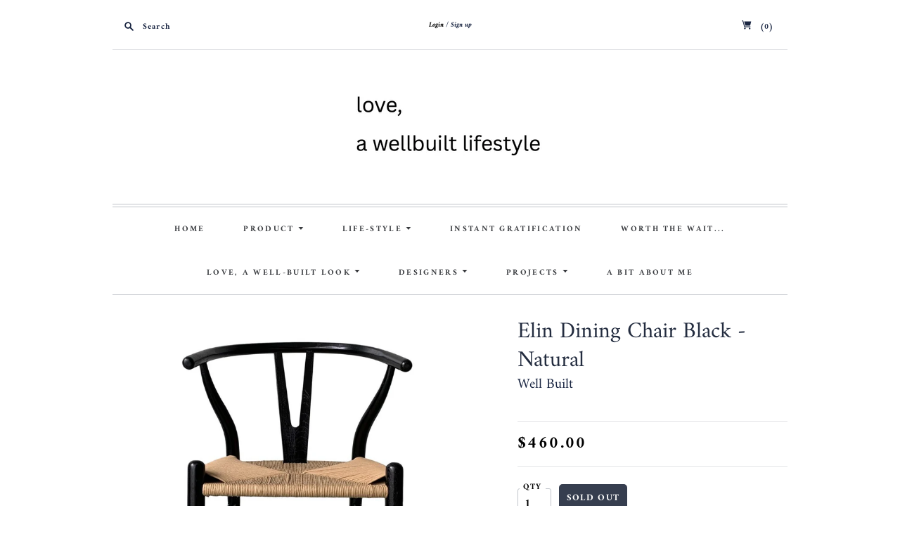

--- FILE ---
content_type: text/html; charset=utf-8
request_url: https://wellbuiltlifestyle.com/products/elin-dining-chair
body_size: 22379
content:
<!doctype html>
<html class="no-js">
<head>
  <meta charset="utf-8">
  <meta http-equiv="X-UA-Compatible" content="IE=edge,chrome=1">

  
    <link rel="canonical" href="https://wellbuiltlifestyle.com/products/elin-dining-chair" />
  

  <title>
    Elin Dining Chair Black - Natural

    

    

    
      &#8211; love, a wellbuilt lifestyle
    
  </title>

  
    <meta name="description" content="A modern take on a midcentury piece - these lines are cleaner; the legs less spindled. The curved back offers a resting spot for elbows without visual bulk of a solid arm. The seat is woven of natural fiber rope. The frame of solid elm. Ease into the Elin seating for those after meal discussions. We at WellBuilt love t" />
  

  <meta name="viewport" content="width=device-width, initial-scale=1.0">

  

  
  















<meta property="og:site_name" content="love, a wellbuilt lifestyle">
<meta property="og:url" content="https://wellbuiltlifestyle.com/products/elin-dining-chair">
<meta property="og:title" content="Elin Dining Chair Black - Natural">
<meta property="og:type" content="website">
<meta property="og:description" content="A modern take on a midcentury piece - these lines are cleaner; the legs less spindled. The curved back offers a resting spot for elbows without visual bulk of a solid arm. The seat is woven of natural fiber rope. The frame of solid elm. Ease into the Elin seating for those after meal discussions. We at WellBuilt love t">




    
    
    

    
    
    <meta
      property="og:image"
      content="https://wellbuiltlifestyle.com/cdn/shop/products/FG-1015-37-940x940_1200x1200.jpg?v=1633103223"
    />
    <meta
      property="og:image:secure_url"
      content="https://wellbuiltlifestyle.com/cdn/shop/products/FG-1015-37-940x940_1200x1200.jpg?v=1633103223"
    />
    <meta property="og:image:width" content="1200" />
    <meta property="og:image:height" content="1200" />
    
    
    <meta property="og:image:alt" content="Social media image" />
  
















<meta name="twitter:title" content="Elin Dining Chair Black - Natural">
<meta name="twitter:description" content="A modern take on a midcentury piece - these lines are cleaner; the legs less spindled. The curved back offers a resting spot for elbows without visual bulk of a solid arm. The seat is woven of natural fiber rope. The frame of solid elm. Ease into the Elin seating for those after meal discussions. We at WellBuilt love t">


    
    
    
      
      
      <meta name="twitter:card" content="summary">
    
    
    <meta
      property="twitter:image"
      content="https://wellbuiltlifestyle.com/cdn/shop/products/FG-1015-37-940x940_1200x1200_crop_center.jpg?v=1633103223"
    />
    <meta property="twitter:image:width" content="1200" />
    <meta property="twitter:image:height" content="1200" />
    
    
    <meta property="twitter:image:alt" content="Social media image" />
  


                <link href="//fonts.googleapis.com/css?family=Neuton:300,400,400i,700|PT+Sans:400,400i,700,700i" rel="stylesheet" type="text/css" media="all" />  


  <link href="//wellbuiltlifestyle.com/cdn/shop/t/10/assets/theme.scss.css?v=136872802257765962541759259463" rel="stylesheet" type="text/css" media="all" />

  <script>
    document.documentElement.className=document.documentElement.className.replace(/\bno-js\b/,'js');
    if(window.Shopify&&window.Shopify.designMode)document.documentElement.className+=' in-theme-editor';
  </script>

  
  <script>
    window.Theme = window.Theme || {};
    window.Theme.version = "9.6.0";
    window.Theme.moneyFormat = "${{amount}}";
    window.Theme.routes = {
      "root_url": "/",
      "account_url": "/account",
      "account_login_url": "https://wellbuiltlifestyle.com/customer_authentication/redirect?locale=en&region_country=US",
      "account_logout_url": "/account/logout",
      "account_register_url": "https://shopify.com/13217133/account?locale=en",
      "account_addresses_url": "/account/addresses",
      "collections_url": "/collections",
      "all_products_collection_url": "/collections/all",
      "search_url": "/search",
      "cart_url": "/cart",
      "cart_add_url": "/cart/add",
      "cart_change_url": "/cart/change",
      "cart_clear_url": "/cart/clear",
      "product_recommendations_url": "/recommendations/products",
    };
  </script>

  <script>window.performance && window.performance.mark && window.performance.mark('shopify.content_for_header.start');</script><meta id="shopify-digital-wallet" name="shopify-digital-wallet" content="/13217133/digital_wallets/dialog">
<meta name="shopify-checkout-api-token" content="ebfafda231e5cba149ecb2b7ef00b02a">
<meta id="in-context-paypal-metadata" data-shop-id="13217133" data-venmo-supported="false" data-environment="production" data-locale="en_US" data-paypal-v4="true" data-currency="USD">
<link rel="alternate" type="application/json+oembed" href="https://wellbuiltlifestyle.com/products/elin-dining-chair.oembed">
<script async="async" src="/checkouts/internal/preloads.js?locale=en-US"></script>
<link rel="preconnect" href="https://shop.app" crossorigin="anonymous">
<script async="async" src="https://shop.app/checkouts/internal/preloads.js?locale=en-US&shop_id=13217133" crossorigin="anonymous"></script>
<script id="apple-pay-shop-capabilities" type="application/json">{"shopId":13217133,"countryCode":"US","currencyCode":"USD","merchantCapabilities":["supports3DS"],"merchantId":"gid:\/\/shopify\/Shop\/13217133","merchantName":"love, a wellbuilt lifestyle","requiredBillingContactFields":["postalAddress","email"],"requiredShippingContactFields":["postalAddress","email"],"shippingType":"shipping","supportedNetworks":["visa","masterCard","amex","discover","elo","jcb"],"total":{"type":"pending","label":"love, a wellbuilt lifestyle","amount":"1.00"},"shopifyPaymentsEnabled":true,"supportsSubscriptions":true}</script>
<script id="shopify-features" type="application/json">{"accessToken":"ebfafda231e5cba149ecb2b7ef00b02a","betas":["rich-media-storefront-analytics"],"domain":"wellbuiltlifestyle.com","predictiveSearch":true,"shopId":13217133,"locale":"en"}</script>
<script>var Shopify = Shopify || {};
Shopify.shop = "well-built.myshopify.com";
Shopify.locale = "en";
Shopify.currency = {"active":"USD","rate":"1.0"};
Shopify.country = "US";
Shopify.theme = {"name":"Editions","id":82149572713,"schema_name":"Editions","schema_version":"9.7.0","theme_store_id":457,"role":"main"};
Shopify.theme.handle = "null";
Shopify.theme.style = {"id":null,"handle":null};
Shopify.cdnHost = "wellbuiltlifestyle.com/cdn";
Shopify.routes = Shopify.routes || {};
Shopify.routes.root = "/";</script>
<script type="module">!function(o){(o.Shopify=o.Shopify||{}).modules=!0}(window);</script>
<script>!function(o){function n(){var o=[];function n(){o.push(Array.prototype.slice.apply(arguments))}return n.q=o,n}var t=o.Shopify=o.Shopify||{};t.loadFeatures=n(),t.autoloadFeatures=n()}(window);</script>
<script>
  window.ShopifyPay = window.ShopifyPay || {};
  window.ShopifyPay.apiHost = "shop.app\/pay";
  window.ShopifyPay.redirectState = null;
</script>
<script id="shop-js-analytics" type="application/json">{"pageType":"product"}</script>
<script defer="defer" async type="module" src="//wellbuiltlifestyle.com/cdn/shopifycloud/shop-js/modules/v2/client.init-shop-cart-sync_BT-GjEfc.en.esm.js"></script>
<script defer="defer" async type="module" src="//wellbuiltlifestyle.com/cdn/shopifycloud/shop-js/modules/v2/chunk.common_D58fp_Oc.esm.js"></script>
<script defer="defer" async type="module" src="//wellbuiltlifestyle.com/cdn/shopifycloud/shop-js/modules/v2/chunk.modal_xMitdFEc.esm.js"></script>
<script type="module">
  await import("//wellbuiltlifestyle.com/cdn/shopifycloud/shop-js/modules/v2/client.init-shop-cart-sync_BT-GjEfc.en.esm.js");
await import("//wellbuiltlifestyle.com/cdn/shopifycloud/shop-js/modules/v2/chunk.common_D58fp_Oc.esm.js");
await import("//wellbuiltlifestyle.com/cdn/shopifycloud/shop-js/modules/v2/chunk.modal_xMitdFEc.esm.js");

  window.Shopify.SignInWithShop?.initShopCartSync?.({"fedCMEnabled":true,"windoidEnabled":true});

</script>
<script>
  window.Shopify = window.Shopify || {};
  if (!window.Shopify.featureAssets) window.Shopify.featureAssets = {};
  window.Shopify.featureAssets['shop-js'] = {"shop-cart-sync":["modules/v2/client.shop-cart-sync_DZOKe7Ll.en.esm.js","modules/v2/chunk.common_D58fp_Oc.esm.js","modules/v2/chunk.modal_xMitdFEc.esm.js"],"init-fed-cm":["modules/v2/client.init-fed-cm_B6oLuCjv.en.esm.js","modules/v2/chunk.common_D58fp_Oc.esm.js","modules/v2/chunk.modal_xMitdFEc.esm.js"],"shop-cash-offers":["modules/v2/client.shop-cash-offers_D2sdYoxE.en.esm.js","modules/v2/chunk.common_D58fp_Oc.esm.js","modules/v2/chunk.modal_xMitdFEc.esm.js"],"shop-login-button":["modules/v2/client.shop-login-button_QeVjl5Y3.en.esm.js","modules/v2/chunk.common_D58fp_Oc.esm.js","modules/v2/chunk.modal_xMitdFEc.esm.js"],"pay-button":["modules/v2/client.pay-button_DXTOsIq6.en.esm.js","modules/v2/chunk.common_D58fp_Oc.esm.js","modules/v2/chunk.modal_xMitdFEc.esm.js"],"shop-button":["modules/v2/client.shop-button_DQZHx9pm.en.esm.js","modules/v2/chunk.common_D58fp_Oc.esm.js","modules/v2/chunk.modal_xMitdFEc.esm.js"],"avatar":["modules/v2/client.avatar_BTnouDA3.en.esm.js"],"init-windoid":["modules/v2/client.init-windoid_CR1B-cfM.en.esm.js","modules/v2/chunk.common_D58fp_Oc.esm.js","modules/v2/chunk.modal_xMitdFEc.esm.js"],"init-shop-for-new-customer-accounts":["modules/v2/client.init-shop-for-new-customer-accounts_C_vY_xzh.en.esm.js","modules/v2/client.shop-login-button_QeVjl5Y3.en.esm.js","modules/v2/chunk.common_D58fp_Oc.esm.js","modules/v2/chunk.modal_xMitdFEc.esm.js"],"init-shop-email-lookup-coordinator":["modules/v2/client.init-shop-email-lookup-coordinator_BI7n9ZSv.en.esm.js","modules/v2/chunk.common_D58fp_Oc.esm.js","modules/v2/chunk.modal_xMitdFEc.esm.js"],"init-shop-cart-sync":["modules/v2/client.init-shop-cart-sync_BT-GjEfc.en.esm.js","modules/v2/chunk.common_D58fp_Oc.esm.js","modules/v2/chunk.modal_xMitdFEc.esm.js"],"shop-toast-manager":["modules/v2/client.shop-toast-manager_DiYdP3xc.en.esm.js","modules/v2/chunk.common_D58fp_Oc.esm.js","modules/v2/chunk.modal_xMitdFEc.esm.js"],"init-customer-accounts":["modules/v2/client.init-customer-accounts_D9ZNqS-Q.en.esm.js","modules/v2/client.shop-login-button_QeVjl5Y3.en.esm.js","modules/v2/chunk.common_D58fp_Oc.esm.js","modules/v2/chunk.modal_xMitdFEc.esm.js"],"init-customer-accounts-sign-up":["modules/v2/client.init-customer-accounts-sign-up_iGw4briv.en.esm.js","modules/v2/client.shop-login-button_QeVjl5Y3.en.esm.js","modules/v2/chunk.common_D58fp_Oc.esm.js","modules/v2/chunk.modal_xMitdFEc.esm.js"],"shop-follow-button":["modules/v2/client.shop-follow-button_CqMgW2wH.en.esm.js","modules/v2/chunk.common_D58fp_Oc.esm.js","modules/v2/chunk.modal_xMitdFEc.esm.js"],"checkout-modal":["modules/v2/client.checkout-modal_xHeaAweL.en.esm.js","modules/v2/chunk.common_D58fp_Oc.esm.js","modules/v2/chunk.modal_xMitdFEc.esm.js"],"shop-login":["modules/v2/client.shop-login_D91U-Q7h.en.esm.js","modules/v2/chunk.common_D58fp_Oc.esm.js","modules/v2/chunk.modal_xMitdFEc.esm.js"],"lead-capture":["modules/v2/client.lead-capture_BJmE1dJe.en.esm.js","modules/v2/chunk.common_D58fp_Oc.esm.js","modules/v2/chunk.modal_xMitdFEc.esm.js"],"payment-terms":["modules/v2/client.payment-terms_Ci9AEqFq.en.esm.js","modules/v2/chunk.common_D58fp_Oc.esm.js","modules/v2/chunk.modal_xMitdFEc.esm.js"]};
</script>
<script>(function() {
  var isLoaded = false;
  function asyncLoad() {
    if (isLoaded) return;
    isLoaded = true;
    var urls = ["\/\/www.powr.io\/powr.js?powr-token=well-built.myshopify.com\u0026external-type=shopify\u0026shop=well-built.myshopify.com"];
    for (var i = 0; i < urls.length; i++) {
      var s = document.createElement('script');
      s.type = 'text/javascript';
      s.async = true;
      s.src = urls[i];
      var x = document.getElementsByTagName('script')[0];
      x.parentNode.insertBefore(s, x);
    }
  };
  if(window.attachEvent) {
    window.attachEvent('onload', asyncLoad);
  } else {
    window.addEventListener('load', asyncLoad, false);
  }
})();</script>
<script id="__st">var __st={"a":13217133,"offset":-18000,"reqid":"b06116f8-fb75-4957-b1d8-717668fa230d-1769036898","pageurl":"wellbuiltlifestyle.com\/products\/elin-dining-chair","u":"44ac90f9a1ef","p":"product","rtyp":"product","rid":6637030998152};</script>
<script>window.ShopifyPaypalV4VisibilityTracking = true;</script>
<script id="captcha-bootstrap">!function(){'use strict';const t='contact',e='account',n='new_comment',o=[[t,t],['blogs',n],['comments',n],[t,'customer']],c=[[e,'customer_login'],[e,'guest_login'],[e,'recover_customer_password'],[e,'create_customer']],r=t=>t.map((([t,e])=>`form[action*='/${t}']:not([data-nocaptcha='true']) input[name='form_type'][value='${e}']`)).join(','),a=t=>()=>t?[...document.querySelectorAll(t)].map((t=>t.form)):[];function s(){const t=[...o],e=r(t);return a(e)}const i='password',u='form_key',d=['recaptcha-v3-token','g-recaptcha-response','h-captcha-response',i],f=()=>{try{return window.sessionStorage}catch{return}},m='__shopify_v',_=t=>t.elements[u];function p(t,e,n=!1){try{const o=window.sessionStorage,c=JSON.parse(o.getItem(e)),{data:r}=function(t){const{data:e,action:n}=t;return t[m]||n?{data:e,action:n}:{data:t,action:n}}(c);for(const[e,n]of Object.entries(r))t.elements[e]&&(t.elements[e].value=n);n&&o.removeItem(e)}catch(o){console.error('form repopulation failed',{error:o})}}const l='form_type',E='cptcha';function T(t){t.dataset[E]=!0}const w=window,h=w.document,L='Shopify',v='ce_forms',y='captcha';let A=!1;((t,e)=>{const n=(g='f06e6c50-85a8-45c8-87d0-21a2b65856fe',I='https://cdn.shopify.com/shopifycloud/storefront-forms-hcaptcha/ce_storefront_forms_captcha_hcaptcha.v1.5.2.iife.js',D={infoText:'Protected by hCaptcha',privacyText:'Privacy',termsText:'Terms'},(t,e,n)=>{const o=w[L][v],c=o.bindForm;if(c)return c(t,g,e,D).then(n);var r;o.q.push([[t,g,e,D],n]),r=I,A||(h.body.append(Object.assign(h.createElement('script'),{id:'captcha-provider',async:!0,src:r})),A=!0)});var g,I,D;w[L]=w[L]||{},w[L][v]=w[L][v]||{},w[L][v].q=[],w[L][y]=w[L][y]||{},w[L][y].protect=function(t,e){n(t,void 0,e),T(t)},Object.freeze(w[L][y]),function(t,e,n,w,h,L){const[v,y,A,g]=function(t,e,n){const i=e?o:[],u=t?c:[],d=[...i,...u],f=r(d),m=r(i),_=r(d.filter((([t,e])=>n.includes(e))));return[a(f),a(m),a(_),s()]}(w,h,L),I=t=>{const e=t.target;return e instanceof HTMLFormElement?e:e&&e.form},D=t=>v().includes(t);t.addEventListener('submit',(t=>{const e=I(t);if(!e)return;const n=D(e)&&!e.dataset.hcaptchaBound&&!e.dataset.recaptchaBound,o=_(e),c=g().includes(e)&&(!o||!o.value);(n||c)&&t.preventDefault(),c&&!n&&(function(t){try{if(!f())return;!function(t){const e=f();if(!e)return;const n=_(t);if(!n)return;const o=n.value;o&&e.removeItem(o)}(t);const e=Array.from(Array(32),(()=>Math.random().toString(36)[2])).join('');!function(t,e){_(t)||t.append(Object.assign(document.createElement('input'),{type:'hidden',name:u})),t.elements[u].value=e}(t,e),function(t,e){const n=f();if(!n)return;const o=[...t.querySelectorAll(`input[type='${i}']`)].map((({name:t})=>t)),c=[...d,...o],r={};for(const[a,s]of new FormData(t).entries())c.includes(a)||(r[a]=s);n.setItem(e,JSON.stringify({[m]:1,action:t.action,data:r}))}(t,e)}catch(e){console.error('failed to persist form',e)}}(e),e.submit())}));const S=(t,e)=>{t&&!t.dataset[E]&&(n(t,e.some((e=>e===t))),T(t))};for(const o of['focusin','change'])t.addEventListener(o,(t=>{const e=I(t);D(e)&&S(e,y())}));const B=e.get('form_key'),M=e.get(l),P=B&&M;t.addEventListener('DOMContentLoaded',(()=>{const t=y();if(P)for(const e of t)e.elements[l].value===M&&p(e,B);[...new Set([...A(),...v().filter((t=>'true'===t.dataset.shopifyCaptcha))])].forEach((e=>S(e,t)))}))}(h,new URLSearchParams(w.location.search),n,t,e,['guest_login'])})(!0,!0)}();</script>
<script integrity="sha256-4kQ18oKyAcykRKYeNunJcIwy7WH5gtpwJnB7kiuLZ1E=" data-source-attribution="shopify.loadfeatures" defer="defer" src="//wellbuiltlifestyle.com/cdn/shopifycloud/storefront/assets/storefront/load_feature-a0a9edcb.js" crossorigin="anonymous"></script>
<script crossorigin="anonymous" defer="defer" src="//wellbuiltlifestyle.com/cdn/shopifycloud/storefront/assets/shopify_pay/storefront-65b4c6d7.js?v=20250812"></script>
<script data-source-attribution="shopify.dynamic_checkout.dynamic.init">var Shopify=Shopify||{};Shopify.PaymentButton=Shopify.PaymentButton||{isStorefrontPortableWallets:!0,init:function(){window.Shopify.PaymentButton.init=function(){};var t=document.createElement("script");t.src="https://wellbuiltlifestyle.com/cdn/shopifycloud/portable-wallets/latest/portable-wallets.en.js",t.type="module",document.head.appendChild(t)}};
</script>
<script data-source-attribution="shopify.dynamic_checkout.buyer_consent">
  function portableWalletsHideBuyerConsent(e){var t=document.getElementById("shopify-buyer-consent"),n=document.getElementById("shopify-subscription-policy-button");t&&n&&(t.classList.add("hidden"),t.setAttribute("aria-hidden","true"),n.removeEventListener("click",e))}function portableWalletsShowBuyerConsent(e){var t=document.getElementById("shopify-buyer-consent"),n=document.getElementById("shopify-subscription-policy-button");t&&n&&(t.classList.remove("hidden"),t.removeAttribute("aria-hidden"),n.addEventListener("click",e))}window.Shopify?.PaymentButton&&(window.Shopify.PaymentButton.hideBuyerConsent=portableWalletsHideBuyerConsent,window.Shopify.PaymentButton.showBuyerConsent=portableWalletsShowBuyerConsent);
</script>
<script data-source-attribution="shopify.dynamic_checkout.cart.bootstrap">document.addEventListener("DOMContentLoaded",(function(){function t(){return document.querySelector("shopify-accelerated-checkout-cart, shopify-accelerated-checkout")}if(t())Shopify.PaymentButton.init();else{new MutationObserver((function(e,n){t()&&(Shopify.PaymentButton.init(),n.disconnect())})).observe(document.body,{childList:!0,subtree:!0})}}));
</script>
<link id="shopify-accelerated-checkout-styles" rel="stylesheet" media="screen" href="https://wellbuiltlifestyle.com/cdn/shopifycloud/portable-wallets/latest/accelerated-checkout-backwards-compat.css" crossorigin="anonymous">
<style id="shopify-accelerated-checkout-cart">
        #shopify-buyer-consent {
  margin-top: 1em;
  display: inline-block;
  width: 100%;
}

#shopify-buyer-consent.hidden {
  display: none;
}

#shopify-subscription-policy-button {
  background: none;
  border: none;
  padding: 0;
  text-decoration: underline;
  font-size: inherit;
  cursor: pointer;
}

#shopify-subscription-policy-button::before {
  box-shadow: none;
}

      </style>

<script>window.performance && window.performance.mark && window.performance.mark('shopify.content_for_header.end');</script>
<!-- BEGIN app block: shopify://apps/pagefly-page-builder/blocks/app-embed/83e179f7-59a0-4589-8c66-c0dddf959200 -->

<!-- BEGIN app snippet: pagefly-cro-ab-testing-main -->







<script>
  ;(function () {
    const url = new URL(window.location)
    const viewParam = url.searchParams.get('view')
    if (viewParam && viewParam.includes('variant-pf-')) {
      url.searchParams.set('pf_v', viewParam)
      url.searchParams.delete('view')
      window.history.replaceState({}, '', url)
    }
  })()
</script>



<script type='module'>
  
  window.PAGEFLY_CRO = window.PAGEFLY_CRO || {}

  window.PAGEFLY_CRO['data_debug'] = {
    original_template_suffix: "all_products",
    allow_ab_test: false,
    ab_test_start_time: 0,
    ab_test_end_time: 0,
    today_date_time: 1769036898000,
  }
  window.PAGEFLY_CRO['GA4'] = { enabled: false}
</script>

<!-- END app snippet -->








  <script src='https://cdn.shopify.com/extensions/019bb4f9-aed6-78a3-be91-e9d44663e6bf/pagefly-page-builder-215/assets/pagefly-helper.js' defer='defer'></script>

  <script src='https://cdn.shopify.com/extensions/019bb4f9-aed6-78a3-be91-e9d44663e6bf/pagefly-page-builder-215/assets/pagefly-general-helper.js' defer='defer'></script>

  <script src='https://cdn.shopify.com/extensions/019bb4f9-aed6-78a3-be91-e9d44663e6bf/pagefly-page-builder-215/assets/pagefly-snap-slider.js' defer='defer'></script>

  <script src='https://cdn.shopify.com/extensions/019bb4f9-aed6-78a3-be91-e9d44663e6bf/pagefly-page-builder-215/assets/pagefly-slideshow-v3.js' defer='defer'></script>

  <script src='https://cdn.shopify.com/extensions/019bb4f9-aed6-78a3-be91-e9d44663e6bf/pagefly-page-builder-215/assets/pagefly-slideshow-v4.js' defer='defer'></script>

  <script src='https://cdn.shopify.com/extensions/019bb4f9-aed6-78a3-be91-e9d44663e6bf/pagefly-page-builder-215/assets/pagefly-glider.js' defer='defer'></script>

  <script src='https://cdn.shopify.com/extensions/019bb4f9-aed6-78a3-be91-e9d44663e6bf/pagefly-page-builder-215/assets/pagefly-slideshow-v1-v2.js' defer='defer'></script>

  <script src='https://cdn.shopify.com/extensions/019bb4f9-aed6-78a3-be91-e9d44663e6bf/pagefly-page-builder-215/assets/pagefly-product-media.js' defer='defer'></script>

  <script src='https://cdn.shopify.com/extensions/019bb4f9-aed6-78a3-be91-e9d44663e6bf/pagefly-page-builder-215/assets/pagefly-product.js' defer='defer'></script>


<script id='pagefly-helper-data' type='application/json'>
  {
    "page_optimization": {
      "assets_prefetching": false
    },
    "elements_asset_mapper": {
      "Accordion": "https://cdn.shopify.com/extensions/019bb4f9-aed6-78a3-be91-e9d44663e6bf/pagefly-page-builder-215/assets/pagefly-accordion.js",
      "Accordion3": "https://cdn.shopify.com/extensions/019bb4f9-aed6-78a3-be91-e9d44663e6bf/pagefly-page-builder-215/assets/pagefly-accordion3.js",
      "CountDown": "https://cdn.shopify.com/extensions/019bb4f9-aed6-78a3-be91-e9d44663e6bf/pagefly-page-builder-215/assets/pagefly-countdown.js",
      "GMap1": "https://cdn.shopify.com/extensions/019bb4f9-aed6-78a3-be91-e9d44663e6bf/pagefly-page-builder-215/assets/pagefly-gmap.js",
      "GMap2": "https://cdn.shopify.com/extensions/019bb4f9-aed6-78a3-be91-e9d44663e6bf/pagefly-page-builder-215/assets/pagefly-gmap.js",
      "GMapBasicV2": "https://cdn.shopify.com/extensions/019bb4f9-aed6-78a3-be91-e9d44663e6bf/pagefly-page-builder-215/assets/pagefly-gmap.js",
      "GMapAdvancedV2": "https://cdn.shopify.com/extensions/019bb4f9-aed6-78a3-be91-e9d44663e6bf/pagefly-page-builder-215/assets/pagefly-gmap.js",
      "HTML.Video": "https://cdn.shopify.com/extensions/019bb4f9-aed6-78a3-be91-e9d44663e6bf/pagefly-page-builder-215/assets/pagefly-htmlvideo.js",
      "HTML.Video2": "https://cdn.shopify.com/extensions/019bb4f9-aed6-78a3-be91-e9d44663e6bf/pagefly-page-builder-215/assets/pagefly-htmlvideo2.js",
      "HTML.Video3": "https://cdn.shopify.com/extensions/019bb4f9-aed6-78a3-be91-e9d44663e6bf/pagefly-page-builder-215/assets/pagefly-htmlvideo2.js",
      "BackgroundVideo": "https://cdn.shopify.com/extensions/019bb4f9-aed6-78a3-be91-e9d44663e6bf/pagefly-page-builder-215/assets/pagefly-htmlvideo2.js",
      "Instagram": "https://cdn.shopify.com/extensions/019bb4f9-aed6-78a3-be91-e9d44663e6bf/pagefly-page-builder-215/assets/pagefly-instagram.js",
      "Instagram2": "https://cdn.shopify.com/extensions/019bb4f9-aed6-78a3-be91-e9d44663e6bf/pagefly-page-builder-215/assets/pagefly-instagram.js",
      "Insta3": "https://cdn.shopify.com/extensions/019bb4f9-aed6-78a3-be91-e9d44663e6bf/pagefly-page-builder-215/assets/pagefly-instagram3.js",
      "Tabs": "https://cdn.shopify.com/extensions/019bb4f9-aed6-78a3-be91-e9d44663e6bf/pagefly-page-builder-215/assets/pagefly-tab.js",
      "Tabs3": "https://cdn.shopify.com/extensions/019bb4f9-aed6-78a3-be91-e9d44663e6bf/pagefly-page-builder-215/assets/pagefly-tab3.js",
      "ProductBox": "https://cdn.shopify.com/extensions/019bb4f9-aed6-78a3-be91-e9d44663e6bf/pagefly-page-builder-215/assets/pagefly-cart.js",
      "FBPageBox2": "https://cdn.shopify.com/extensions/019bb4f9-aed6-78a3-be91-e9d44663e6bf/pagefly-page-builder-215/assets/pagefly-facebook.js",
      "FBLikeButton2": "https://cdn.shopify.com/extensions/019bb4f9-aed6-78a3-be91-e9d44663e6bf/pagefly-page-builder-215/assets/pagefly-facebook.js",
      "TwitterFeed2": "https://cdn.shopify.com/extensions/019bb4f9-aed6-78a3-be91-e9d44663e6bf/pagefly-page-builder-215/assets/pagefly-twitter.js",
      "Paragraph4": "https://cdn.shopify.com/extensions/019bb4f9-aed6-78a3-be91-e9d44663e6bf/pagefly-page-builder-215/assets/pagefly-paragraph4.js",

      "AliReviews": "https://cdn.shopify.com/extensions/019bb4f9-aed6-78a3-be91-e9d44663e6bf/pagefly-page-builder-215/assets/pagefly-3rd-elements.js",
      "BackInStock": "https://cdn.shopify.com/extensions/019bb4f9-aed6-78a3-be91-e9d44663e6bf/pagefly-page-builder-215/assets/pagefly-3rd-elements.js",
      "GloboBackInStock": "https://cdn.shopify.com/extensions/019bb4f9-aed6-78a3-be91-e9d44663e6bf/pagefly-page-builder-215/assets/pagefly-3rd-elements.js",
      "GrowaveWishlist": "https://cdn.shopify.com/extensions/019bb4f9-aed6-78a3-be91-e9d44663e6bf/pagefly-page-builder-215/assets/pagefly-3rd-elements.js",
      "InfiniteOptionsShopPad": "https://cdn.shopify.com/extensions/019bb4f9-aed6-78a3-be91-e9d44663e6bf/pagefly-page-builder-215/assets/pagefly-3rd-elements.js",
      "InkybayProductPersonalizer": "https://cdn.shopify.com/extensions/019bb4f9-aed6-78a3-be91-e9d44663e6bf/pagefly-page-builder-215/assets/pagefly-3rd-elements.js",
      "LimeSpot": "https://cdn.shopify.com/extensions/019bb4f9-aed6-78a3-be91-e9d44663e6bf/pagefly-page-builder-215/assets/pagefly-3rd-elements.js",
      "Loox": "https://cdn.shopify.com/extensions/019bb4f9-aed6-78a3-be91-e9d44663e6bf/pagefly-page-builder-215/assets/pagefly-3rd-elements.js",
      "Opinew": "https://cdn.shopify.com/extensions/019bb4f9-aed6-78a3-be91-e9d44663e6bf/pagefly-page-builder-215/assets/pagefly-3rd-elements.js",
      "Powr": "https://cdn.shopify.com/extensions/019bb4f9-aed6-78a3-be91-e9d44663e6bf/pagefly-page-builder-215/assets/pagefly-3rd-elements.js",
      "ProductReviews": "https://cdn.shopify.com/extensions/019bb4f9-aed6-78a3-be91-e9d44663e6bf/pagefly-page-builder-215/assets/pagefly-3rd-elements.js",
      "PushOwl": "https://cdn.shopify.com/extensions/019bb4f9-aed6-78a3-be91-e9d44663e6bf/pagefly-page-builder-215/assets/pagefly-3rd-elements.js",
      "ReCharge": "https://cdn.shopify.com/extensions/019bb4f9-aed6-78a3-be91-e9d44663e6bf/pagefly-page-builder-215/assets/pagefly-3rd-elements.js",
      "Rivyo": "https://cdn.shopify.com/extensions/019bb4f9-aed6-78a3-be91-e9d44663e6bf/pagefly-page-builder-215/assets/pagefly-3rd-elements.js",
      "TrackingMore": "https://cdn.shopify.com/extensions/019bb4f9-aed6-78a3-be91-e9d44663e6bf/pagefly-page-builder-215/assets/pagefly-3rd-elements.js",
      "Vitals": "https://cdn.shopify.com/extensions/019bb4f9-aed6-78a3-be91-e9d44663e6bf/pagefly-page-builder-215/assets/pagefly-3rd-elements.js",
      "Wiser": "https://cdn.shopify.com/extensions/019bb4f9-aed6-78a3-be91-e9d44663e6bf/pagefly-page-builder-215/assets/pagefly-3rd-elements.js"
    },
    "custom_elements_mapper": {
      "pf-click-action-element": "https://cdn.shopify.com/extensions/019bb4f9-aed6-78a3-be91-e9d44663e6bf/pagefly-page-builder-215/assets/pagefly-click-action-element.js",
      "pf-dialog-element": "https://cdn.shopify.com/extensions/019bb4f9-aed6-78a3-be91-e9d44663e6bf/pagefly-page-builder-215/assets/pagefly-dialog-element.js"
    }
  }
</script>


<!-- END app block --><link href="https://monorail-edge.shopifysvc.com" rel="dns-prefetch">
<script>(function(){if ("sendBeacon" in navigator && "performance" in window) {try {var session_token_from_headers = performance.getEntriesByType('navigation')[0].serverTiming.find(x => x.name == '_s').description;} catch {var session_token_from_headers = undefined;}var session_cookie_matches = document.cookie.match(/_shopify_s=([^;]*)/);var session_token_from_cookie = session_cookie_matches && session_cookie_matches.length === 2 ? session_cookie_matches[1] : "";var session_token = session_token_from_headers || session_token_from_cookie || "";function handle_abandonment_event(e) {var entries = performance.getEntries().filter(function(entry) {return /monorail-edge.shopifysvc.com/.test(entry.name);});if (!window.abandonment_tracked && entries.length === 0) {window.abandonment_tracked = true;var currentMs = Date.now();var navigation_start = performance.timing.navigationStart;var payload = {shop_id: 13217133,url: window.location.href,navigation_start,duration: currentMs - navigation_start,session_token,page_type: "product"};window.navigator.sendBeacon("https://monorail-edge.shopifysvc.com/v1/produce", JSON.stringify({schema_id: "online_store_buyer_site_abandonment/1.1",payload: payload,metadata: {event_created_at_ms: currentMs,event_sent_at_ms: currentMs}}));}}window.addEventListener('pagehide', handle_abandonment_event);}}());</script>
<script id="web-pixels-manager-setup">(function e(e,d,r,n,o){if(void 0===o&&(o={}),!Boolean(null===(a=null===(i=window.Shopify)||void 0===i?void 0:i.analytics)||void 0===a?void 0:a.replayQueue)){var i,a;window.Shopify=window.Shopify||{};var t=window.Shopify;t.analytics=t.analytics||{};var s=t.analytics;s.replayQueue=[],s.publish=function(e,d,r){return s.replayQueue.push([e,d,r]),!0};try{self.performance.mark("wpm:start")}catch(e){}var l=function(){var e={modern:/Edge?\/(1{2}[4-9]|1[2-9]\d|[2-9]\d{2}|\d{4,})\.\d+(\.\d+|)|Firefox\/(1{2}[4-9]|1[2-9]\d|[2-9]\d{2}|\d{4,})\.\d+(\.\d+|)|Chrom(ium|e)\/(9{2}|\d{3,})\.\d+(\.\d+|)|(Maci|X1{2}).+ Version\/(15\.\d+|(1[6-9]|[2-9]\d|\d{3,})\.\d+)([,.]\d+|)( \(\w+\)|)( Mobile\/\w+|) Safari\/|Chrome.+OPR\/(9{2}|\d{3,})\.\d+\.\d+|(CPU[ +]OS|iPhone[ +]OS|CPU[ +]iPhone|CPU IPhone OS|CPU iPad OS)[ +]+(15[._]\d+|(1[6-9]|[2-9]\d|\d{3,})[._]\d+)([._]\d+|)|Android:?[ /-](13[3-9]|1[4-9]\d|[2-9]\d{2}|\d{4,})(\.\d+|)(\.\d+|)|Android.+Firefox\/(13[5-9]|1[4-9]\d|[2-9]\d{2}|\d{4,})\.\d+(\.\d+|)|Android.+Chrom(ium|e)\/(13[3-9]|1[4-9]\d|[2-9]\d{2}|\d{4,})\.\d+(\.\d+|)|SamsungBrowser\/([2-9]\d|\d{3,})\.\d+/,legacy:/Edge?\/(1[6-9]|[2-9]\d|\d{3,})\.\d+(\.\d+|)|Firefox\/(5[4-9]|[6-9]\d|\d{3,})\.\d+(\.\d+|)|Chrom(ium|e)\/(5[1-9]|[6-9]\d|\d{3,})\.\d+(\.\d+|)([\d.]+$|.*Safari\/(?![\d.]+ Edge\/[\d.]+$))|(Maci|X1{2}).+ Version\/(10\.\d+|(1[1-9]|[2-9]\d|\d{3,})\.\d+)([,.]\d+|)( \(\w+\)|)( Mobile\/\w+|) Safari\/|Chrome.+OPR\/(3[89]|[4-9]\d|\d{3,})\.\d+\.\d+|(CPU[ +]OS|iPhone[ +]OS|CPU[ +]iPhone|CPU IPhone OS|CPU iPad OS)[ +]+(10[._]\d+|(1[1-9]|[2-9]\d|\d{3,})[._]\d+)([._]\d+|)|Android:?[ /-](13[3-9]|1[4-9]\d|[2-9]\d{2}|\d{4,})(\.\d+|)(\.\d+|)|Mobile Safari.+OPR\/([89]\d|\d{3,})\.\d+\.\d+|Android.+Firefox\/(13[5-9]|1[4-9]\d|[2-9]\d{2}|\d{4,})\.\d+(\.\d+|)|Android.+Chrom(ium|e)\/(13[3-9]|1[4-9]\d|[2-9]\d{2}|\d{4,})\.\d+(\.\d+|)|Android.+(UC? ?Browser|UCWEB|U3)[ /]?(15\.([5-9]|\d{2,})|(1[6-9]|[2-9]\d|\d{3,})\.\d+)\.\d+|SamsungBrowser\/(5\.\d+|([6-9]|\d{2,})\.\d+)|Android.+MQ{2}Browser\/(14(\.(9|\d{2,})|)|(1[5-9]|[2-9]\d|\d{3,})(\.\d+|))(\.\d+|)|K[Aa][Ii]OS\/(3\.\d+|([4-9]|\d{2,})\.\d+)(\.\d+|)/},d=e.modern,r=e.legacy,n=navigator.userAgent;return n.match(d)?"modern":n.match(r)?"legacy":"unknown"}(),u="modern"===l?"modern":"legacy",c=(null!=n?n:{modern:"",legacy:""})[u],f=function(e){return[e.baseUrl,"/wpm","/b",e.hashVersion,"modern"===e.buildTarget?"m":"l",".js"].join("")}({baseUrl:d,hashVersion:r,buildTarget:u}),m=function(e){var d=e.version,r=e.bundleTarget,n=e.surface,o=e.pageUrl,i=e.monorailEndpoint;return{emit:function(e){var a=e.status,t=e.errorMsg,s=(new Date).getTime(),l=JSON.stringify({metadata:{event_sent_at_ms:s},events:[{schema_id:"web_pixels_manager_load/3.1",payload:{version:d,bundle_target:r,page_url:o,status:a,surface:n,error_msg:t},metadata:{event_created_at_ms:s}}]});if(!i)return console&&console.warn&&console.warn("[Web Pixels Manager] No Monorail endpoint provided, skipping logging."),!1;try{return self.navigator.sendBeacon.bind(self.navigator)(i,l)}catch(e){}var u=new XMLHttpRequest;try{return u.open("POST",i,!0),u.setRequestHeader("Content-Type","text/plain"),u.send(l),!0}catch(e){return console&&console.warn&&console.warn("[Web Pixels Manager] Got an unhandled error while logging to Monorail."),!1}}}}({version:r,bundleTarget:l,surface:e.surface,pageUrl:self.location.href,monorailEndpoint:e.monorailEndpoint});try{o.browserTarget=l,function(e){var d=e.src,r=e.async,n=void 0===r||r,o=e.onload,i=e.onerror,a=e.sri,t=e.scriptDataAttributes,s=void 0===t?{}:t,l=document.createElement("script"),u=document.querySelector("head"),c=document.querySelector("body");if(l.async=n,l.src=d,a&&(l.integrity=a,l.crossOrigin="anonymous"),s)for(var f in s)if(Object.prototype.hasOwnProperty.call(s,f))try{l.dataset[f]=s[f]}catch(e){}if(o&&l.addEventListener("load",o),i&&l.addEventListener("error",i),u)u.appendChild(l);else{if(!c)throw new Error("Did not find a head or body element to append the script");c.appendChild(l)}}({src:f,async:!0,onload:function(){if(!function(){var e,d;return Boolean(null===(d=null===(e=window.Shopify)||void 0===e?void 0:e.analytics)||void 0===d?void 0:d.initialized)}()){var d=window.webPixelsManager.init(e)||void 0;if(d){var r=window.Shopify.analytics;r.replayQueue.forEach((function(e){var r=e[0],n=e[1],o=e[2];d.publishCustomEvent(r,n,o)})),r.replayQueue=[],r.publish=d.publishCustomEvent,r.visitor=d.visitor,r.initialized=!0}}},onerror:function(){return m.emit({status:"failed",errorMsg:"".concat(f," has failed to load")})},sri:function(e){var d=/^sha384-[A-Za-z0-9+/=]+$/;return"string"==typeof e&&d.test(e)}(c)?c:"",scriptDataAttributes:o}),m.emit({status:"loading"})}catch(e){m.emit({status:"failed",errorMsg:(null==e?void 0:e.message)||"Unknown error"})}}})({shopId: 13217133,storefrontBaseUrl: "https://wellbuiltlifestyle.com",extensionsBaseUrl: "https://extensions.shopifycdn.com/cdn/shopifycloud/web-pixels-manager",monorailEndpoint: "https://monorail-edge.shopifysvc.com/unstable/produce_batch",surface: "storefront-renderer",enabledBetaFlags: ["2dca8a86"],webPixelsConfigList: [{"id":"58196104","configuration":"{\"tagID\":\"2612660986854\"}","eventPayloadVersion":"v1","runtimeContext":"STRICT","scriptVersion":"18031546ee651571ed29edbe71a3550b","type":"APP","apiClientId":3009811,"privacyPurposes":["ANALYTICS","MARKETING","SALE_OF_DATA"],"dataSharingAdjustments":{"protectedCustomerApprovalScopes":["read_customer_address","read_customer_email","read_customer_name","read_customer_personal_data","read_customer_phone"]}},{"id":"shopify-app-pixel","configuration":"{}","eventPayloadVersion":"v1","runtimeContext":"STRICT","scriptVersion":"0450","apiClientId":"shopify-pixel","type":"APP","privacyPurposes":["ANALYTICS","MARKETING"]},{"id":"shopify-custom-pixel","eventPayloadVersion":"v1","runtimeContext":"LAX","scriptVersion":"0450","apiClientId":"shopify-pixel","type":"CUSTOM","privacyPurposes":["ANALYTICS","MARKETING"]}],isMerchantRequest: false,initData: {"shop":{"name":"love, a wellbuilt lifestyle","paymentSettings":{"currencyCode":"USD"},"myshopifyDomain":"well-built.myshopify.com","countryCode":"US","storefrontUrl":"https:\/\/wellbuiltlifestyle.com"},"customer":null,"cart":null,"checkout":null,"productVariants":[{"price":{"amount":460.0,"currencyCode":"USD"},"product":{"title":"Elin Dining Chair Black - Natural","vendor":"Well Built","id":"6637030998152","untranslatedTitle":"Elin Dining Chair Black - Natural","url":"\/products\/elin-dining-chair","type":""},"id":"39557018255496","image":{"src":"\/\/wellbuiltlifestyle.com\/cdn\/shop\/products\/FG-1015-37-940x940.jpg?v=1633103223"},"sku":"SKU: FG-1015-37","title":"Default Title","untranslatedTitle":"Default Title"}],"purchasingCompany":null},},"https://wellbuiltlifestyle.com/cdn","fcfee988w5aeb613cpc8e4bc33m6693e112",{"modern":"","legacy":""},{"shopId":"13217133","storefrontBaseUrl":"https:\/\/wellbuiltlifestyle.com","extensionBaseUrl":"https:\/\/extensions.shopifycdn.com\/cdn\/shopifycloud\/web-pixels-manager","surface":"storefront-renderer","enabledBetaFlags":"[\"2dca8a86\"]","isMerchantRequest":"false","hashVersion":"fcfee988w5aeb613cpc8e4bc33m6693e112","publish":"custom","events":"[[\"page_viewed\",{}],[\"product_viewed\",{\"productVariant\":{\"price\":{\"amount\":460.0,\"currencyCode\":\"USD\"},\"product\":{\"title\":\"Elin Dining Chair Black - Natural\",\"vendor\":\"Well Built\",\"id\":\"6637030998152\",\"untranslatedTitle\":\"Elin Dining Chair Black - Natural\",\"url\":\"\/products\/elin-dining-chair\",\"type\":\"\"},\"id\":\"39557018255496\",\"image\":{\"src\":\"\/\/wellbuiltlifestyle.com\/cdn\/shop\/products\/FG-1015-37-940x940.jpg?v=1633103223\"},\"sku\":\"SKU: FG-1015-37\",\"title\":\"Default Title\",\"untranslatedTitle\":\"Default Title\"}}]]"});</script><script>
  window.ShopifyAnalytics = window.ShopifyAnalytics || {};
  window.ShopifyAnalytics.meta = window.ShopifyAnalytics.meta || {};
  window.ShopifyAnalytics.meta.currency = 'USD';
  var meta = {"product":{"id":6637030998152,"gid":"gid:\/\/shopify\/Product\/6637030998152","vendor":"Well Built","type":"","handle":"elin-dining-chair","variants":[{"id":39557018255496,"price":46000,"name":"Elin Dining Chair Black - Natural","public_title":null,"sku":"SKU: FG-1015-37"}],"remote":false},"page":{"pageType":"product","resourceType":"product","resourceId":6637030998152,"requestId":"b06116f8-fb75-4957-b1d8-717668fa230d-1769036898"}};
  for (var attr in meta) {
    window.ShopifyAnalytics.meta[attr] = meta[attr];
  }
</script>
<script class="analytics">
  (function () {
    var customDocumentWrite = function(content) {
      var jquery = null;

      if (window.jQuery) {
        jquery = window.jQuery;
      } else if (window.Checkout && window.Checkout.$) {
        jquery = window.Checkout.$;
      }

      if (jquery) {
        jquery('body').append(content);
      }
    };

    var hasLoggedConversion = function(token) {
      if (token) {
        return document.cookie.indexOf('loggedConversion=' + token) !== -1;
      }
      return false;
    }

    var setCookieIfConversion = function(token) {
      if (token) {
        var twoMonthsFromNow = new Date(Date.now());
        twoMonthsFromNow.setMonth(twoMonthsFromNow.getMonth() + 2);

        document.cookie = 'loggedConversion=' + token + '; expires=' + twoMonthsFromNow;
      }
    }

    var trekkie = window.ShopifyAnalytics.lib = window.trekkie = window.trekkie || [];
    if (trekkie.integrations) {
      return;
    }
    trekkie.methods = [
      'identify',
      'page',
      'ready',
      'track',
      'trackForm',
      'trackLink'
    ];
    trekkie.factory = function(method) {
      return function() {
        var args = Array.prototype.slice.call(arguments);
        args.unshift(method);
        trekkie.push(args);
        return trekkie;
      };
    };
    for (var i = 0; i < trekkie.methods.length; i++) {
      var key = trekkie.methods[i];
      trekkie[key] = trekkie.factory(key);
    }
    trekkie.load = function(config) {
      trekkie.config = config || {};
      trekkie.config.initialDocumentCookie = document.cookie;
      var first = document.getElementsByTagName('script')[0];
      var script = document.createElement('script');
      script.type = 'text/javascript';
      script.onerror = function(e) {
        var scriptFallback = document.createElement('script');
        scriptFallback.type = 'text/javascript';
        scriptFallback.onerror = function(error) {
                var Monorail = {
      produce: function produce(monorailDomain, schemaId, payload) {
        var currentMs = new Date().getTime();
        var event = {
          schema_id: schemaId,
          payload: payload,
          metadata: {
            event_created_at_ms: currentMs,
            event_sent_at_ms: currentMs
          }
        };
        return Monorail.sendRequest("https://" + monorailDomain + "/v1/produce", JSON.stringify(event));
      },
      sendRequest: function sendRequest(endpointUrl, payload) {
        // Try the sendBeacon API
        if (window && window.navigator && typeof window.navigator.sendBeacon === 'function' && typeof window.Blob === 'function' && !Monorail.isIos12()) {
          var blobData = new window.Blob([payload], {
            type: 'text/plain'
          });

          if (window.navigator.sendBeacon(endpointUrl, blobData)) {
            return true;
          } // sendBeacon was not successful

        } // XHR beacon

        var xhr = new XMLHttpRequest();

        try {
          xhr.open('POST', endpointUrl);
          xhr.setRequestHeader('Content-Type', 'text/plain');
          xhr.send(payload);
        } catch (e) {
          console.log(e);
        }

        return false;
      },
      isIos12: function isIos12() {
        return window.navigator.userAgent.lastIndexOf('iPhone; CPU iPhone OS 12_') !== -1 || window.navigator.userAgent.lastIndexOf('iPad; CPU OS 12_') !== -1;
      }
    };
    Monorail.produce('monorail-edge.shopifysvc.com',
      'trekkie_storefront_load_errors/1.1',
      {shop_id: 13217133,
      theme_id: 82149572713,
      app_name: "storefront",
      context_url: window.location.href,
      source_url: "//wellbuiltlifestyle.com/cdn/s/trekkie.storefront.9615f8e10e499e09ff0451d383e936edfcfbbf47.min.js"});

        };
        scriptFallback.async = true;
        scriptFallback.src = '//wellbuiltlifestyle.com/cdn/s/trekkie.storefront.9615f8e10e499e09ff0451d383e936edfcfbbf47.min.js';
        first.parentNode.insertBefore(scriptFallback, first);
      };
      script.async = true;
      script.src = '//wellbuiltlifestyle.com/cdn/s/trekkie.storefront.9615f8e10e499e09ff0451d383e936edfcfbbf47.min.js';
      first.parentNode.insertBefore(script, first);
    };
    trekkie.load(
      {"Trekkie":{"appName":"storefront","development":false,"defaultAttributes":{"shopId":13217133,"isMerchantRequest":null,"themeId":82149572713,"themeCityHash":"13095752119653132891","contentLanguage":"en","currency":"USD","eventMetadataId":"003184f4-0eb7-47a9-8189-458484e86cbb"},"isServerSideCookieWritingEnabled":true,"monorailRegion":"shop_domain","enabledBetaFlags":["65f19447"]},"Session Attribution":{},"S2S":{"facebookCapiEnabled":false,"source":"trekkie-storefront-renderer","apiClientId":580111}}
    );

    var loaded = false;
    trekkie.ready(function() {
      if (loaded) return;
      loaded = true;

      window.ShopifyAnalytics.lib = window.trekkie;

      var originalDocumentWrite = document.write;
      document.write = customDocumentWrite;
      try { window.ShopifyAnalytics.merchantGoogleAnalytics.call(this); } catch(error) {};
      document.write = originalDocumentWrite;

      window.ShopifyAnalytics.lib.page(null,{"pageType":"product","resourceType":"product","resourceId":6637030998152,"requestId":"b06116f8-fb75-4957-b1d8-717668fa230d-1769036898","shopifyEmitted":true});

      var match = window.location.pathname.match(/checkouts\/(.+)\/(thank_you|post_purchase)/)
      var token = match? match[1]: undefined;
      if (!hasLoggedConversion(token)) {
        setCookieIfConversion(token);
        window.ShopifyAnalytics.lib.track("Viewed Product",{"currency":"USD","variantId":39557018255496,"productId":6637030998152,"productGid":"gid:\/\/shopify\/Product\/6637030998152","name":"Elin Dining Chair Black - Natural","price":"460.00","sku":"SKU: FG-1015-37","brand":"Well Built","variant":null,"category":"","nonInteraction":true,"remote":false},undefined,undefined,{"shopifyEmitted":true});
      window.ShopifyAnalytics.lib.track("monorail:\/\/trekkie_storefront_viewed_product\/1.1",{"currency":"USD","variantId":39557018255496,"productId":6637030998152,"productGid":"gid:\/\/shopify\/Product\/6637030998152","name":"Elin Dining Chair Black - Natural","price":"460.00","sku":"SKU: FG-1015-37","brand":"Well Built","variant":null,"category":"","nonInteraction":true,"remote":false,"referer":"https:\/\/wellbuiltlifestyle.com\/products\/elin-dining-chair"});
      }
    });


        var eventsListenerScript = document.createElement('script');
        eventsListenerScript.async = true;
        eventsListenerScript.src = "//wellbuiltlifestyle.com/cdn/shopifycloud/storefront/assets/shop_events_listener-3da45d37.js";
        document.getElementsByTagName('head')[0].appendChild(eventsListenerScript);

})();</script>
<script
  defer
  src="https://wellbuiltlifestyle.com/cdn/shopifycloud/perf-kit/shopify-perf-kit-3.0.4.min.js"
  data-application="storefront-renderer"
  data-shop-id="13217133"
  data-render-region="gcp-us-central1"
  data-page-type="product"
  data-theme-instance-id="82149572713"
  data-theme-name="Editions"
  data-theme-version="9.7.0"
  data-monorail-region="shop_domain"
  data-resource-timing-sampling-rate="10"
  data-shs="true"
  data-shs-beacon="true"
  data-shs-export-with-fetch="true"
  data-shs-logs-sample-rate="1"
  data-shs-beacon-endpoint="https://wellbuiltlifestyle.com/api/collect"
></script>
</head>

<body class="
  template-product
  
">

  <div class="svg-sprite" style="width:0; height:0; visibility:hidden; position: absolute;">
  <svg xmlns="http://www.w3.org/2000/svg">
    <symbol viewBox="0 0 7 4" id="icon-arrow-down" xmlns="http://www.w3.org/2000/svg"><path d="M0 0h6.857L3.429 4" fill-rule="evenodd"/></symbol>
    <symbol viewBox="0 0 13 22" id="icon-arrow-left" xmlns="http://www.w3.org/2000/svg"><path d="M12.121 20l-1.414 1.414L0 10.707 10.707 0l1.414 1.414-9.293 9.293" fill-rule="evenodd"/></symbol>
    <symbol viewBox="0 0 13 22" id="icon-arrow-right" xmlns="http://www.w3.org/2000/svg"><path d="M0 20l1.414 1.414 10.707-10.707L1.414 0 0 1.414l9.293 9.293" fill-rule="evenodd"/></symbol>
    <symbol viewBox="0 0 18 16" id="icon-cart" xmlns="http://www.w3.org/2000/svg"><path d="M15.742 12.065H5.292a1.04 1.04 0 01-1.003-.762L1.631 1.337H0V0h1.875c.468 0 .878.312 1.003.762l2.658 9.966h10.213v1.337h-.007zm-10.073.816a1.493 1.493 0 00-1.056 2.55 1.496 1.496 0 002.55-1.056c0-.825-.668-1.493-1.494-1.494zm10.2 1.618a1.495 1.495 0 11-2.988.013 1.495 1.495 0 012.988-.013zM6.292 9.088a.339.339 0 00.318.236h8.357a.318.318 0 00.319-.262l1.813-7.017a.32.32 0 00-.319-.376H4.735a.32.32 0 00-.319.402l1.876 7.017z" fill-rule="evenodd"/></symbol>
    <symbol viewBox="0 0 62 46" id="icon-cart-bold" xmlns="http://www.w3.org/2000/svg"><path d="M27.698 45.363c2.043 0 3.7-1.648 3.7-3.682 0-2.032-1.657-3.68-3.7-3.68A3.688 3.688 0 0024 41.68a3.69 3.69 0 003.698 3.683zm16 0c2.043 0 3.7-1.648 3.7-3.682 0-2.032-1.657-3.68-3.7-3.68A3.688 3.688 0 0040 41.68a3.69 3.69 0 003.698 3.683zM18.606 33.847c.19.513.776.928 1.322.928h31.994c.547 0 1.138-.41 1.322-.93l.25-.7 8.037-22.59c.182-.508-.117-.92-.654-.918l-3.26.008c-.542 0-1.133.425-1.31.924l-6.712 18.848a.739.739 0 01-.656.46l-26.058.007a.75.75 0 01-.66-.46L12.15 2.096l-.253-.69C11.71.9 11.127.49 10.58.49H.98a.98.98 0 00-.98.99v2.917c0 .547.436.99.98.99h7.14l10.486 28.46z"/></symbol>
    <symbol viewBox="0 0 18 18" id="icon-cart-plus-bold" xmlns="http://www.w3.org/2000/svg"><path d="M10.825 10.776v5.87c0 .55-.444.987-.993.987h-1.95a.984.984 0 01-.993-.986v-5.87H.977a.985.985 0 01-.978-.99v-1.94c0-.54.438-.99.978-.99h5.91V.987c0-.55.446-.987.994-.987h1.95c.557 0 .993.44.993.986v5.87h5.912c.54 0 .978.444.978.99v1.94c0 .54-.438.99-.978.99h-5.912z"/></symbol>
    <symbol viewBox="0 0 17 17" id="icon-cart-plus-thin" xmlns="http://www.w3.org/2000/svg"><path d="M7 9.52v5.46a1.26 1.26 0 001.26 1.26c.69 0 1.26-.567 1.26-1.26V9.52h5.46c.695 0 1.26-.567 1.26-1.26 0-.7-.565-1.26-1.26-1.26H9.52V1.26a1.26 1.26 0 10-2.52 0V7H1.262a1.255 1.255 0 00-.889 2.15c.23.23.537.37.89.37H7z"/></symbol>
    <symbol viewBox="0 0 62 43" id="icon-cart-thin" xmlns="http://www.w3.org/2000/svg"><path d="M29 43a3 3 0 100-6 3 3 0 000 6zm17 0a3 3 0 100-6 3 3 0 000 6zM11.005 3.25a.6.6 0 01.163.11L21.485 31.5c.37 1.005 1.445 1.75 2.513 1.75h27.004c1.082 0 2.148-.75 2.51-1.773l8.166-23.06a1.25 1.25 0 00-2.356-.835l-8.167 23.06a.431.431 0 01-.153.108H23.998a.586.586 0 01-.166-.11L13.515 2.5c-.367-1-1.44-1.75-2.51-1.75H2a1.25 1.25 0 000 2.5h9.005z"/></symbol>
    <symbol viewBox="0 0 8 5" id="icon-dropdown" xmlns="http://www.w3.org/2000/svg"><path d="M1 1l3 3 3-3" stroke-width="1.2" stroke="#currentColor" fill-rule="evenodd"/></symbol>
    <symbol viewBox="0 0 60 34" id="icon-eye-bold" xmlns="http://www.w3.org/2000/svg"><path d="M0 17.113l.845 1.056c.423.563 1.162 1.338 2.218 2.324 1.057.986 2.254 2.077 3.592 3.275s2.887 2.394 4.648 3.591a48.596 48.596 0 005.598 3.275 35.813 35.813 0 006.338 2.43 24.87 24.87 0 006.76.95 24.87 24.87 0 006.762-.95c2.253-.634 4.33-1.409 6.232-2.325 1.901-.915 3.803-2.042 5.704-3.38 1.901-1.338 3.486-2.5 4.754-3.486a31.426 31.426 0 003.591-3.274 137.286 137.286 0 012.218-2.324c.353-.352.6-.67.74-.951v-.634l-.634-1.056a104.252 104.252 0 00-2.43-2.324c-1.056-.986-2.253-2.078-3.591-3.275s-2.887-2.394-4.648-3.591A48.568 48.568 0 0043.1 3.169 30.859 30.859 0 0036.76.845 27.79 27.79 0 0030 0c-3.099 0-6.232.563-9.401 1.69-3.17 1.127-5.88 2.43-8.134 3.909a61.68 61.68 0 00-6.655 5.07c-2.183 1.901-3.627 3.24-4.331 4.014C.775 15.458.282 16.056 0 16.479v.634zm19.86 0c0-2.817.985-5.212 2.957-7.183 1.972-1.972 4.33-2.958 7.077-2.958S35 7.993 36.972 10.035c1.972 2.042 2.957 4.437 2.957 7.183 0 2.747-.986 5.141-2.957 7.183-1.972 2.043-4.331 3.064-7.078 3.064-2.746 0-5.105-1.021-7.077-3.064-1.972-2.042-2.958-4.471-2.958-7.288zm5.492 0c0 1.267.458 2.359 1.373 3.274.916.916 2.007 1.374 3.275 1.374 1.268 0 2.36-.458 3.275-1.374.915-.915 1.373-2.007 1.373-3.274 0-1.268-.458-2.36-1.373-3.275-.916-.915-2.007-1.373-3.275-1.373-1.268 0-2.36.458-3.275 1.373-.915.916-1.373 2.007-1.373 3.275z" fill-rule="evenodd"/></symbol>
    <symbol viewBox="0 0 58 35" id="icon-eye-thin" xmlns="http://www.w3.org/2000/svg"><path d="M26.866 11.381A6.615 6.615 0 0129 11.03c3.696 0 6.705 3.037 6.705 6.791 0 3.755-3.009 6.791-6.705 6.791-3.698 0-6.704-3.035-6.704-6.79 0-1.22.316-2.362.87-3.35a2.537 2.537 0 002.369 1.646c1.399 0 2.535-1.146 2.535-2.56 0-.92-.482-1.726-1.204-2.177zM1.061 16.546c.352-.536 1.002-1.419 1.94-2.534a42.767 42.767 0 015.423-5.388C14.395 3.673 21.29.679 29 .679c7.71 0 14.605 2.994 20.576 7.945A42.763 42.763 0 0155 14.012c.937 1.115 1.587 1.998 1.94 2.533.509.775.509 1.778 0 2.552-.353.536-1.003 1.418-1.94 2.534a42.763 42.763 0 01-5.424 5.388C43.605 31.97 36.71 34.964 29 34.964c-7.71 0-14.605-2.994-20.576-7.945A42.747 42.747 0 013 21.631c-.937-1.115-1.587-1.998-1.94-2.534a2.321 2.321 0 010-2.551zM29 32.642c16.25 0 26-14.82 26-14.82S45.25 3 29 3 3 17.821 3 17.821s9.75 14.822 26 14.822zm0-23.934c4.982 0 9.026 4.08 9.026 9.113S33.982 26.934 29 26.934c-4.985 0-9.026-4.08-9.026-9.113 0-5.032 4.041-9.113 9.026-9.113z" fill-rule="evenodd"/></symbol>
    <symbol viewBox="0 0 18 18" id="icon-facebook" xmlns="http://www.w3.org/2000/svg"><path d="M17.007 0H.993A.993.993 0 000 .993v16.014c0 .549.444.993.993.993h8.621v-6.97H7.267V8.314h2.347V6.308c0-2.324 1.42-3.589 3.494-3.589.994 0 1.848.072 2.096.106v2.43h-1.44c-1.124 0-1.344.536-1.344 1.323v1.733h2.689l-.349 2.718h-2.34V18h4.587a.993.993 0 00.993-.993V.993A.993.993 0 0017.007 0" fill-rule="evenodd"/></symbol>
    <symbol viewBox="0 0 22 10" id="icon-flickr" xmlns="http://www.w3.org/2000/svg"><path d="M0 4.848c0 1.338.474 2.48 1.421 3.428.948.947 2.09 1.42 3.427 1.42 1.338 0 2.48-.473 3.428-1.42s1.42-2.09 1.42-3.428c0-1.337-.473-2.48-1.42-3.427C7.328.474 6.186 0 4.848 0c-1.337 0-2.48.474-3.427 1.421C.474 2.369 0 3.511 0 4.848zm11.703 0c0 1.338.474 2.48 1.421 3.428s2.09 1.42 3.428 1.42c1.337 0 2.48-.473 3.427-1.42.947-.948 1.42-2.09 1.42-3.428 0-1.337-.473-2.48-1.42-3.427C19.03.474 17.889 0 16.552 0c-1.338 0-2.48.474-3.428 1.421-.947.948-1.42 2.09-1.42 3.427z" fill-rule="evenodd"/></symbol>
    <symbol viewBox="0 0 26 17" id="icon-google" xmlns="http://www.w3.org/2000/svg"><path d="M.022 8.075C.093 3.695 4.004-.14 8.258.007c2.038-.097 3.955.816 5.516 2.098-.667.78-1.357 1.53-2.094 2.232-1.877-1.335-4.546-1.716-6.422-.174-2.685 1.911-2.807 6.424-.225 8.481 2.511 2.346 7.258 1.181 7.952-2.41-1.573-.025-3.15 0-4.723-.053-.004-.966-.008-1.932-.004-2.897 2.63-.008 5.26-.013 7.893.008.158 2.272-.134 4.69-1.49 6.57-2.054 2.975-6.178 3.843-9.396 2.569C2.037 15.164-.25 11.654.022 8.075m21.259-3.231h2.346c.003.808.007 1.62.015 2.427.785.008 1.573.008 2.358.016v2.415c-.784.008-1.57.012-2.358.02-.008.812-.012 1.62-.016 2.427h-2.35c-.007-.808-.007-1.615-.015-2.423l-2.358-.024V7.287c.785-.008 1.57-.012 2.358-.016.004-.811.012-1.619.02-2.427" fill-rule="evenodd"/></symbol>
    <symbol viewBox="0 0 20 20" id="icon-instagram" xmlns="http://www.w3.org/2000/svg"><path d="M5.877.06C4.813.11 4.086.278 3.45.525a4.902 4.902 0 00-1.772 1.153A4.9 4.9 0 00.525 3.45C.278 4.086.109 4.813.06 5.877.011 6.944 0 7.284 0 10s.011 3.056.06 4.123c.049 1.064.218 1.791.465 2.427a4.902 4.902 0 001.153 1.772 4.9 4.9 0 001.772 1.153c.636.247 1.363.416 2.427.465 1.067.048 1.407.06 4.123.06s3.056-.011 4.123-.06c1.064-.049 1.791-.218 2.427-.465a4.902 4.902 0 001.772-1.153 4.9 4.9 0 001.153-1.772c.247-.636.416-1.363.465-2.427.048-1.067.06-1.407.06-4.123s-.011-3.056-.06-4.123c-.049-1.064-.218-1.791-.465-2.427a4.902 4.902 0 00-1.153-1.772A4.9 4.9 0 0016.55.525C15.914.278 15.187.109 14.123.06 13.056.011 12.716 0 10 0S6.944.011 5.877.06zM4.865 10a5.135 5.135 0 1010.27 0 5.135 5.135 0 00-10.27 0zM10 13.333a3.333 3.333 0 110-6.666 3.333 3.333 0 010 6.666zM17 4.3a1.2 1.2 0 11-2.4 0 1.2 1.2 0 012.4 0z" fill-rule="evenodd"/></symbol>
    <symbol viewBox="0 0 13 17" id="icon-lock" xmlns="http://www.w3.org/2000/svg"><path d="M11.354 6.352H9.542V4.78c0-1.642-1.354-2.996-3.041-2.996-1.667 0-3.042 1.334-3.042 2.996v1.572H1.645V4.78C1.645 2.133 3.812 0 6.499 0c2.668 0 4.855 2.154 4.855 4.78v1.572zm1.624 8.391c0 1.252-1.041 2.257-2.291 2.257H2.292C1.02 17 0 15.974 0 14.743V8.076c0-.615.52-1.128 1.146-1.128h10.708c.625 0 1.146.513 1.146 1.128l-.022 6.667zM6.5 14.181c1.122 0 2.031-.896 2.031-2S7.621 10.18 6.5 10.18s-2.031.896-2.031 2 .91 2 2.031 2z" fill-rule="evenodd"/></symbol>
    <symbol viewBox="0 0 11 10" id="icon-menu" xmlns="http://www.w3.org/2000/svg"><path d="M.23 9.35h10.5V8.283H.23V9.35zm0-2.666h10.5V5.617H.23v1.067zm0-2.625h10.5V2.992H.23V4.06zm0-2.666h10.5V.326H.23v1.067z" fill-rule="evenodd"/></symbol>
    <symbol viewBox="0 0 21 21" id="icon-pinterest" xmlns="http://www.w3.org/2000/svg"><path d="M10.5.5a10 10 0 00-4.014 19.16c-.028-.698-.004-1.537.175-2.298l1.286-5.448s-.32-.639-.32-1.582c0-1.483.86-2.59 1.929-2.59.91 0 1.35.684 1.35 1.502 0 .915-.584 2.282-.884 3.549-.25 1.06.532 1.926 1.578 1.926 1.895 0 3.171-2.433 3.171-5.317 0-2.19-1.476-3.832-4.16-3.832-3.034 0-4.924 2.262-4.924 4.789 0 .872.257 1.487.659 1.962.185.219.21.306.144.558-.047.182-.158.627-.204.802-.067.253-.271.344-.5.25-1.397-.57-2.048-2.1-2.048-3.82 0-2.84 2.395-6.248 7.146-6.248 3.819 0 6.331 2.764 6.331 5.729 0 3.924-2.18 6.853-5.396 6.853-1.08 0-2.094-.583-2.442-1.245 0 0-.58 2.303-.704 2.749-.21.77-.627 1.54-1.006 2.141a9.98 9.98 0 002.834.41c5.522 0 10-4.477 10-10s-4.478-10-10-10" fill-rule="evenodd"/></symbol>
    <symbol viewBox="0 0 42 42" id="icon-plus-bold" xmlns="http://www.w3.org/2000/svg"><path d="M0 26.914h15.086V42h11.828V26.914H42V15.086H26.914V0H15.086v15.086H0" fill-rule="evenodd"/></symbol>
    <symbol viewBox="0 0 43 43" id="icon-plus-thin" xmlns="http://www.w3.org/2000/svg"><path d="M23 20V1c0-.546-.447-1-.999-1h-1.002A.996.996 0 0020 1v19H1c-.546 0-1 .447-1 .999v1.002C0 22.557.448 23 1 23h19v19c0 .546.447 1 .999 1h1.002A.996.996 0 0023 42V23h19c.546 0 1-.447 1-.999v-1.002A.996.996 0 0042 20H23z" fill-rule="evenodd"/></symbol>
    <symbol viewBox="0 0 32 32" id="icon-rss" xmlns="http://www.w3.org/2000/svg"><path d="M4.259 23.467A4.265 4.265 0 000 27.719a4.25 4.25 0 004.259 4.244 4.25 4.25 0 004.265-4.244 4.265 4.265 0 00-4.265-4.252zM.005 10.873v6.133c3.993 0 7.749 1.562 10.577 4.391A14.897 14.897 0 0114.966 32h6.16c0-11.651-9.478-21.127-21.121-21.127zM.012 0v6.136C14.255 6.136 25.848 17.74 25.848 32H32C32 14.36 17.648 0 .012 0z"/></symbol>
    <symbol viewBox="0 0 16 16" id="icon-search" xmlns="http://www.w3.org/2000/svg"><path d="M13.86 15.425a1.118 1.118 0 001.575.002 1.126 1.126 0 00-.024-1.587l-4.282-4.283a5.931 5.931 0 001.033-3.351A5.96 5.96 0 006.205.25 5.96 5.96 0 00.25 6.206a5.96 5.96 0 005.956 5.955 5.918 5.918 0 003.352-1.037l4.302 4.301zM9.944 6.208c0 2.069-1.67 3.737-3.738 3.737S2.468 8.277 2.468 6.208 4.137 2.47 6.206 2.47a3.732 3.732 0 013.737 3.738z" fill-rule="evenodd"/></symbol>
    <symbol viewBox="0 0 33 33" id="icon-success" xmlns="http://www.w3.org/2000/svg"><path d="M0 16.5c0 2.216.435 4.353 1.306 6.41.87 2.058 2.057 3.818 3.56 5.282 1.504 1.464 3.265 2.632 5.283 3.502A15.868 15.868 0 0016.5 33c2.216 0 4.353-.435 6.41-1.306 2.058-.87 3.818-2.038 5.282-3.502s2.632-3.224 3.502-5.282A16.291 16.291 0 0033 16.5c0-2.216-.435-4.353-1.306-6.41-.87-2.058-2.038-3.818-3.502-5.282s-3.224-2.632-5.282-3.502A16.291 16.291 0 0016.5 0c-2.216 0-4.333.435-6.35 1.306S6.37 3.344 4.866 4.808c-1.504 1.464-2.69 3.224-3.561 5.282A16.292 16.292 0 000 16.5zm5.816 1.187c0-.237.12-.435.357-.594l2.136-2.136a.805.805 0 01.594-.238c.237 0 .435.08.593.238l3.443 3.442c.158.159.356.238.593.238s.436-.08.594-.238l9.615-9.615a.805.805 0 01.593-.237c.238 0 .436.079.594.237l2.137 2.137a.805.805 0 01.237.593c0 .238-.08.436-.237.594L15.432 23.74c-.317.396-.792.593-1.425.593h-.95c-.633 0-1.108-.198-1.424-.593l-5.46-5.46c-.238-.159-.357-.357-.357-.594z" fill-rule="evenodd"/></symbol>
    <symbol viewBox="0 0 12 20" id="icon-tumblr" xmlns="http://www.w3.org/2000/svg"><path d="M8.312 19.376h-.12c-4.359 0-5.63-3.289-5.63-5.238V8.047H.142L.136 5.019c0-.061.065-.079.125-.079 2.24-.852 3.692-1.949 4.056-4.629-.06-.183.06-.183.06-.183h3.027v4.264h3.639v3.655h-3.64v5.533c0 1.279.485 1.959 1.695 1.959.484 0 1.03-.122 1.574-.305.06 0 .12 0 .12.061l.909 2.68v.244c-.666.67-2.058 1.157-3.39 1.157z" fill-rule="evenodd"/></symbol>
    <symbol viewBox="0 0 22 17" id="icon-twitter" xmlns="http://www.w3.org/2000/svg"><path d="M6.918 16.913c-2.549 0-4.922-.708-6.918-1.92 2.394.267 4.784-.361 6.683-1.767-1.975-.035-3.642-1.268-4.217-2.965a4.801 4.801 0 002.038-.074C2.334 9.775.836 7.925.884 5.948c.608.32 1.304.512 2.046.534C.918 5.21.349 2.7 1.53.783c2.227 2.581 5.552 4.28 9.303 4.46C10.175 2.57 12.318 0 15.23 0c1.298 0 2.472.518 3.295 1.347A9.281 9.281 0 0021.392.312a4.333 4.333 0 01-1.984 2.362A9.494 9.494 0 0022 2.004a8.995 8.995 0 01-2.253 2.208c.284 6.005-4.45 12.7-12.829 12.7z" fill-rule="evenodd"/></symbol>
    <symbol viewBox="0 0 19 17" id="icon-vimeo" xmlns="http://www.w3.org/2000/svg"><path d="M0 4.996l2.75-2.447C3.99 1.476 4.918.911 5.538.856c.085-.006.171-.009.257-.009.614 0 1.12.22 1.518.662.454.503.767 1.288.938 2.355.374 2.343.626 3.78.755 4.314.423 1.92.889 2.88 1.398 2.88.392 0 .984-.623 1.775-1.868.791-1.245 1.214-2.192 1.27-2.842.012-.11.018-.218.018-.322 0-.865-.43-1.297-1.288-1.297-.435 0-.898.104-1.389.312.902-2.95 2.6-4.424 5.096-4.424h.202c1.834.055 2.75 1.183 2.75 3.385 0 .123-.002.251-.008.386-.08 1.822-1.362 4.333-3.845 7.534-2.558 3.33-4.722 4.995-6.495 4.995-1.103 0-2.032-1.015-2.787-3.045L4.176 8.298c-.564-2.03-1.168-3.045-1.812-3.045-.135 0-.628.298-1.481.893L0 4.996z" fill-rule="evenodd"/></symbol>
    <symbol viewBox="0 0 22 16" id="icon-youtube" xmlns="http://www.w3.org/2000/svg"><path d="M8.548 10.883V4.891l5.762 3.007-5.762 2.986zM21.2 3.853s-.208-1.47-.847-2.117c-.811-.85-1.72-.853-2.137-.903C15.23.617 10.755.617 10.755.617h-.01s-4.476 0-7.46.216c-.418.05-1.326.054-2.137.903C.508 2.384.3 3.853.3 3.853S.087 5.579.087 7.305v1.618c0 1.726.213 3.452.213 3.452s.208 1.47.847 2.117c.811.849 1.877.822 2.352.911 1.706.164 7.25.214 7.25.214s4.482-.007 7.467-.222c.416-.05 1.326-.054 2.137-.904.639-.647.847-2.116.847-2.116s.213-1.726.213-3.452V7.305c0-1.726-.213-3.452-.213-3.452z" fill-rule="evenodd"/></symbol>
  </svg>
</div>


  <div id="fb-root"></div>
  <script>(function(d, s, id) {
    var js, fjs = d.getElementsByTagName(s)[0];
    if (d.getElementById(id)) return;
    js = d.createElement(s); js.id = id;
    js.src = "//connect.facebook.net/en_US/all.js#xfbml=1&appId=187795038002910";
    fjs.parentNode.insertBefore(js, fjs);
  }(document, 'script', 'facebook-jssdk'));</script>

  <div id="shopify-section-pxs-announcement-bar" class="shopify-section"><script
  type="application/json"
  data-section-type="pxs-announcement-bar"
  data-section-id="pxs-announcement-bar"
></script>












  </div>

  <div id="page-wrap"
    class="page-wrap clearfix
      ">

    <div id="shopify-section-static-header" class="shopify-section"><script
  type="application/json"
  data-section-type="static-header"
  data-section-id="static-header"
>
</script>

<header class="main-header">

  
  

  <ul class="header-tools clearfix
    ">

    <li class="search accent-text
    ">
      
<span class="search-toggle-button">

  <span class="search-toggle-title">
    <svg role="img" class="browse-icon">
      <use xlink:href="#icon-search"></use>
    </svg>
    Search
  </span>

  <span class="search-browse-parent-outline">
    <div class="search-browse-container">
      <ul>

        <li class="only-search clearfix">
          <form class="search-form" action="/search" method="get">
            <input name="q" type="text" placeholder="Enter search terms" class="search-field styled-text-field">
            <input type="submit" value="Search" class="search-submit action-btn accent-text" name="submit">
          </form>
        </li>

      </ul>
    </div>
  </span>
</span>

    </li>

    <li class="account-details
      full-width-mobile
      

  
    <p>
      <a href="https://wellbuiltlifestyle.com/customer_authentication/redirect?locale=en&amp;region_country=US" id="customer_login_link">Login</a>
      <a href="https://shopify.com/13217133/account?locale=en" id="customer_register_link">Sign up</a>
    </p>
  


    </li>

    <li class="cart-details accent-text
      ">
      <div id="coin-container"></div>
      <a href="/cart">
        <svg role="img" class="cart-icon">
          <use xlink:href="#icon-cart"></use>
        </svg>
        <span class="cart-item-count-wrap">
          (0)
        </span>
        
      </a>
    </li>
  </ul>

  <div class="logo-wrap
    
      text
    ">

    <h1>
      
        <a href="/" class="logo">
          

  

  <img
    
      src="//wellbuiltlifestyle.com/cdn/shop/files/love_a_wellbult_a_wellbuilt_lifestyle_340x114.jpg?v=1700271949"
    
    alt=""

    
      data-rimg
      srcset="//wellbuiltlifestyle.com/cdn/shop/files/love_a_wellbult_a_wellbuilt_lifestyle_340x114.jpg?v=1700271949 1x, //wellbuiltlifestyle.com/cdn/shop/files/love_a_wellbult_a_wellbuilt_lifestyle_680x228.jpg?v=1700271949 2x, //wellbuiltlifestyle.com/cdn/shop/files/love_a_wellbult_a_wellbuilt_lifestyle_898x301.jpg?v=1700271949 2.64x"
    

    
    
    
  >




        </a>
      
    </h1>
  </div>

  




<div class="navigation-mobile">
  <ul class="
    header-nav
    accent-text
    double-borders"
    role="navigation">
    <li class="mobile-nav-item navigate">
      <a class="mobile-nav-link">
        <svg role="img" class="mobile-icon menu-icon">
          <use xlink:href="#icon-menu"></use>
        </svg>
        Navigate
      </a>
    </li>
    <li class="mobile-nav-item cart">
      <a href="/cart" class="mobile-nav-link">
        <svg role="img" class="mobile-icon cart-icon">
          <use xlink:href="#icon-cart"></use>
        </svg>
        Cart
      </a>
    </li>
    <li class="mobile-nav-item browse">
      <a class="mobile-nav-link">
        <svg role="img" class="mobile-icon browse-icon">
          <use xlink:href="#icon-search"></use>
        </svg>
        Search
      </a>
    </li>
  </ul>

  <ul
    class="navigation-mobile-list
    dropdown-nav
    accent-text
    navigation-list
    smaller">

    
      











      <li class="
        nav-item
        first
        
        ">
        <a href="/">
          Home
          
        </a>

        
      </li>
    
      











      <li class="
        nav-item
        
        
        dropdown">
        <a href="/collections/study" aria-haspopup>
          Product
          
            <svg role="img" class="dropdown-arrow">
              <use xlink:href="#icon-arrow-down"></use>
            </svg>
          
        </a>

        
          
<div class="dropdown-nav second-tier">

  <ul>
    
      











      <li class="
        nav-item
        first
        
        ">
        <a href="/collections/living">
          Living
          
            <span class="navigation-product-count">
              (33)
            </span>
          
          
        </a>

        
      </li>
    
      











      <li class="
        nav-item
        
        
        ">
        <a href="/collections/dinning">
          Dining
          
            <span class="navigation-product-count">
              (33)
            </span>
          
          
        </a>

        
      </li>
    
      











      <li class="
        nav-item
        
        
        ">
        <a href="/collections/seating">
          Seating
          
            <span class="navigation-product-count">
              (31)
            </span>
          
          
        </a>

        
      </li>
    
      











      <li class="
        nav-item
        
        
        ">
        <a href="/collections/study">
          Study
          
            <span class="navigation-product-count">
              (3)
            </span>
          
          
        </a>

        
      </li>
    
      











      <li class="
        nav-item
        
        
        ">
        <a href="/collections/hepburn-bed-by-mathew-hilton">
          Bed-Room
          
            <span class="navigation-product-count">
              (14)
            </span>
          
          
        </a>

        
      </li>
    
      











      <li class="
        nav-item
        
        
        ">
        <a href="/collections/lighting">
          Lighting
          
            <span class="navigation-product-count">
              (6)
            </span>
          
          
        </a>

        
      </li>
    
      











      <li class="
        nav-item
        
        
        ">
        <a href="/collections/weirdohbirds">
          Wallcoverings
          
            <span class="navigation-product-count">
              (5)
            </span>
          
          
        </a>

        
      </li>
    
      











      <li class="
        nav-item
        
        
        ">
        <a href="/collections/outdoors">
          Outdoors
          
            <span class="navigation-product-count">
              (7)
            </span>
          
          
        </a>

        
      </li>
    
      











      <li class="
        nav-item
        
        
        ">
        <a href="/collections/at-home">
          Embellishements
          
            <span class="navigation-product-count">
              (21)
            </span>
          
          
        </a>

        
      </li>
    
      











      <li class="
        nav-item
        
        last
        ">
        <a href="/collections">
          All
          
          
        </a>

        
      </li>
    
  </ul>

</div>

        
      </li>
    
      











      <li class="
        nav-item
        
        
        dropdown">
        <a href="/collections/kat-liu-studio-1" aria-haspopup>
          Life-Style
          
            <svg role="img" class="dropdown-arrow">
              <use xlink:href="#icon-arrow-down"></use>
            </svg>
          
        </a>

        
          
<div class="dropdown-nav second-tier">

  <ul>
    
      











      <li class="
        nav-item
        first
        last
        ">
        <a href="/collections/bean-collection-1">
          Jewelry
          
            <span class="navigation-product-count">
              (8)
            </span>
          
          
        </a>

        
      </li>
    
  </ul>

</div>

        
      </li>
    
      











      <li class="
        nav-item
        
        
        ">
        <a href="/collections/instant-gratification-1">
          Instant Gratification
          
        </a>

        
      </li>
    
      











      <li class="
        nav-item
        
        
        ">
        <a href="/collections/worth-the-wait">
          Worth The Wait...
          
        </a>

        
      </li>
    
      











      <li class="
        nav-item
        
        
        dropdown">
        <a href="/collections/kat-liu-studio-1" aria-haspopup>
          love, a well-built look
          
            <svg role="img" class="dropdown-arrow">
              <use xlink:href="#icon-arrow-down"></use>
            </svg>
          
        </a>

        
          
<div class="dropdown-nav second-tier">

  <ul>
    
      











      <li class="
        nav-item
        first
        last
        ">
        <a href="/collections/bean-collection-1">
          Kat Liu Studio
          
            <span class="navigation-product-count">
              (8)
            </span>
          
          
        </a>

        
      </li>
    
  </ul>

</div>

        
      </li>
    
      











      <li class="
        nav-item
        
        
        dropdown">
        <a href="/collectios/all" aria-haspopup>
          Designers
          
            <svg role="img" class="dropdown-arrow">
              <use xlink:href="#icon-arrow-down"></use>
            </svg>
          
        </a>

        
          
<div class="dropdown-nav second-tier">

  <ul>
    
      











      <li class="
        nav-item
        first
        
        ">
        <a href="/collections/akmd-collection">
          AKMD Collection by Ayush Kasliwal and Mike Dreeben
          
            <span class="navigation-product-count">
              (12)
            </span>
          
          
        </a>

        
      </li>
    
      











      <li class="
        nav-item
        
        
        ">
        <a href="/pages/kat-liu-bio">
          Kat Liu Studio
          
          
        </a>

        
      </li>
    
      











      <li class="
        nav-item
        
        
        ">
        <a href="/collections/michael-javidi-design">
          Michael Javidi Design
          
            <span class="navigation-product-count">
              (1)
            </span>
          
          
        </a>

        
      </li>
    
      











      <li class="
        nav-item
        
        
        ">
        <a href="/collections/oi-studio">
          OI Studio by Boa
          
            <span class="navigation-product-count">
              (3)
            </span>
          
          
        </a>

        
      </li>
    
      











      <li class="
        nav-item
        
        
        ">
        <a href="/collections/weirdohbirds">
          Orit Harpaz Weirdoh Birds
          
            <span class="navigation-product-count">
              (5)
            </span>
          
          
        </a>

        
      </li>
    
      











      <li class="
        nav-item
        
        last
        ">
        <a href="/collections/studio-marta-menente">
          Studio Marta Menente
          
            <span class="navigation-product-count">
              (4)
            </span>
          
          
        </a>

        
      </li>
    
  </ul>

</div>

        
      </li>
    
      











      <li class="
        nav-item
        
        
        dropdown">
        <a href="/pages/frontpage" aria-haspopup>
          Projects
          
            <svg role="img" class="dropdown-arrow">
              <use xlink:href="#icon-arrow-down"></use>
            </svg>
          
        </a>

        
          
<div class="dropdown-nav second-tier">

  <ul>
    
      











      <li class="
        nav-item
        first
        
        ">
        <a href="/pages/classic-georgetown">
          Georgetown Classic
          
          
        </a>

        
      </li>
    
      











      <li class="
        nav-item
        
        last
        ">
        <a href="/pages/whole-foods-seating-for-eating">
          Whole Foods Seating for Eating
          
          
        </a>

        
      </li>
    
  </ul>

</div>

        
      </li>
    
      











      <li class="
        nav-item
        
        last
        ">
        <a href="/pages/about-us">
          A bit about me
          
        </a>

        
      </li>
    

  </ul>
</div>

<ul class="
  navigation-desktop
  header-nav
  accent-text
  double-borders
  smaller"
  data-desktop-nav
  role="navigation">
  <li class="nav-item" id="coin-container"></li>

  
    











    <li class="
      nav-item
      first
      
      
      "
      data-handle="home">
      <a href="/">
        Home
        
      </a>

      
    </li>
  
    











    <li class="
      nav-item
      
      
      dropdown
      "
      data-handle="product">
      <a href="/collections/study" aria-haspopup>
        Product
        
          <svg role="img" class="dropdown-arrow">
            <use xlink:href="#icon-arrow-down"></use>
          </svg>
        
      </a>

      
        


<div class="dropdown-nav second-tier">

  <ul>
    
      











      <li class="
        nav-item
        first
        
        ">
        <a href="/collections/living">
          Living
          
            <span class="navigation-product-count">
              (33)
            </span>
          
          
        </a>

        
      </li>
    
      











      <li class="
        nav-item
        
        
        ">
        <a href="/collections/dinning">
          Dining
          
            <span class="navigation-product-count">
              (33)
            </span>
          
          
        </a>

        
      </li>
    
      











      <li class="
        nav-item
        
        
        ">
        <a href="/collections/seating">
          Seating
          
            <span class="navigation-product-count">
              (31)
            </span>
          
          
        </a>

        
      </li>
    
      











      <li class="
        nav-item
        
        
        ">
        <a href="/collections/study">
          Study
          
            <span class="navigation-product-count">
              (3)
            </span>
          
          
        </a>

        
      </li>
    
      











      <li class="
        nav-item
        
        
        ">
        <a href="/collections/hepburn-bed-by-mathew-hilton">
          Bed-Room
          
            <span class="navigation-product-count">
              (14)
            </span>
          
          
        </a>

        
      </li>
    
      











      <li class="
        nav-item
        
        
        ">
        <a href="/collections/lighting">
          Lighting
          
            <span class="navigation-product-count">
              (6)
            </span>
          
          
        </a>

        
      </li>
    
      











      <li class="
        nav-item
        
        
        ">
        <a href="/collections/weirdohbirds">
          Wallcoverings
          
            <span class="navigation-product-count">
              (5)
            </span>
          
          
        </a>

        
      </li>
    
      











      <li class="
        nav-item
        
        
        ">
        <a href="/collections/outdoors">
          Outdoors
          
            <span class="navigation-product-count">
              (7)
            </span>
          
          
        </a>

        
      </li>
    
      











      <li class="
        nav-item
        
        
        ">
        <a href="/collections/at-home">
          Embellishements
          
            <span class="navigation-product-count">
              (21)
            </span>
          
          
        </a>

        
      </li>
    
      











      <li class="
        nav-item
        
        last
        ">
        <a href="/collections">
          All
          
          
        </a>

        
      </li>
    
  </ul>

</div>

      
    </li>
  
    











    <li class="
      nav-item
      
      
      dropdown
      "
      data-handle="life-style">
      <a href="/collections/kat-liu-studio-1" aria-haspopup>
        Life-Style
        
          <svg role="img" class="dropdown-arrow">
            <use xlink:href="#icon-arrow-down"></use>
          </svg>
        
      </a>

      
        


<div class="dropdown-nav second-tier">

  <ul>
    
      











      <li class="
        nav-item
        first
        last
        ">
        <a href="/collections/bean-collection-1">
          Jewelry
          
            <span class="navigation-product-count">
              (8)
            </span>
          
          
        </a>

        
      </li>
    
  </ul>

</div>

      
    </li>
  
    











    <li class="
      nav-item
      
      
      
      "
      data-handle="instant-gratification">
      <a href="/collections/instant-gratification-1">
        Instant Gratification
        
      </a>

      
    </li>
  
    











    <li class="
      nav-item
      
      
      
      "
      data-handle="worth-the-wait">
      <a href="/collections/worth-the-wait">
        Worth The Wait...
        
      </a>

      
    </li>
  
    











    <li class="
      nav-item
      
      
      dropdown
      "
      data-handle="love-a-well-built-look">
      <a href="/collections/kat-liu-studio-1" aria-haspopup>
        love, a well-built look
        
          <svg role="img" class="dropdown-arrow">
            <use xlink:href="#icon-arrow-down"></use>
          </svg>
        
      </a>

      
        


<div class="dropdown-nav second-tier">

  <ul>
    
      











      <li class="
        nav-item
        first
        last
        ">
        <a href="/collections/bean-collection-1">
          Kat Liu Studio
          
            <span class="navigation-product-count">
              (8)
            </span>
          
          
        </a>

        
      </li>
    
  </ul>

</div>

      
    </li>
  
    











    <li class="
      nav-item
      
      
      dropdown
      "
      data-handle="designers">
      <a href="/collectios/all" aria-haspopup>
        Designers
        
          <svg role="img" class="dropdown-arrow">
            <use xlink:href="#icon-arrow-down"></use>
          </svg>
        
      </a>

      
        


<div class="dropdown-nav second-tier">

  <ul>
    
      











      <li class="
        nav-item
        first
        
        ">
        <a href="/collections/akmd-collection">
          AKMD Collection by Ayush Kasliwal and Mike Dreeben
          
            <span class="navigation-product-count">
              (12)
            </span>
          
          
        </a>

        
      </li>
    
      











      <li class="
        nav-item
        
        
        ">
        <a href="/pages/kat-liu-bio">
          Kat Liu Studio
          
          
        </a>

        
      </li>
    
      











      <li class="
        nav-item
        
        
        ">
        <a href="/collections/michael-javidi-design">
          Michael Javidi Design
          
            <span class="navigation-product-count">
              (1)
            </span>
          
          
        </a>

        
      </li>
    
      











      <li class="
        nav-item
        
        
        ">
        <a href="/collections/oi-studio">
          OI Studio by Boa
          
            <span class="navigation-product-count">
              (3)
            </span>
          
          
        </a>

        
      </li>
    
      











      <li class="
        nav-item
        
        
        ">
        <a href="/collections/weirdohbirds">
          Orit Harpaz Weirdoh Birds
          
            <span class="navigation-product-count">
              (5)
            </span>
          
          
        </a>

        
      </li>
    
      











      <li class="
        nav-item
        
        last
        ">
        <a href="/collections/studio-marta-menente">
          Studio Marta Menente
          
            <span class="navigation-product-count">
              (4)
            </span>
          
          
        </a>

        
      </li>
    
  </ul>

</div>

      
    </li>
  
    











    <li class="
      nav-item
      
      
      dropdown
      "
      data-handle="projects">
      <a href="/pages/frontpage" aria-haspopup>
        Projects
        
          <svg role="img" class="dropdown-arrow">
            <use xlink:href="#icon-arrow-down"></use>
          </svg>
        
      </a>

      
        


<div class="dropdown-nav second-tier">

  <ul>
    
      











      <li class="
        nav-item
        first
        
        ">
        <a href="/pages/classic-georgetown">
          Georgetown Classic
          
          
        </a>

        
      </li>
    
      











      <li class="
        nav-item
        
        last
        ">
        <a href="/pages/whole-foods-seating-for-eating">
          Whole Foods Seating for Eating
          
          
        </a>

        
      </li>
    
  </ul>

</div>

      
    </li>
  
    











    <li class="
      nav-item
      
      last
      
      "
      data-handle="a-bit-about-me">
      <a href="/pages/about-us">
        A bit about me
        
      </a>

      
    </li>
  
</ul>


    











    

    











    

    











    

    











    

    











    

    











    

    











    

    











    

    











    




  <div class="mobile-browse-container">
    <div class="search-browse-container mobile">
      <ul>

        <li class="only-search clearfix">
          <form class="search-form" action="/search" method="get">
            <input name="q" type="text" placeholder="Enter search terms" class="search-field styled-text-field">
            <input type="submit" value="Search" class="search-submit action-btn accent-text" name="submit">
          </form>
        </li>

      </ul>
    </div>
  </div>

</header>

</div>

    <div id="shopify-section-static-product" class="shopify-section">









<script
  type="application/json"
  data-section-type="static-product"
  data-section-id="static-product"
  data-section-data
>
  {
    "product": {"id":6637030998152,"title":"Elin Dining Chair Black - Natural","handle":"elin-dining-chair","description":"\u003cmeta charset=\"utf-8\"\u003e\n\u003cp data-mce-fragment=\"1\"\u003eA modern take on a midcentury piece - these lines are cleaner; the legs less spindled. The curved back offers a resting spot for elbows without visual bulk of a solid arm. The seat is woven of natural fiber rope. The frame of solid elm. Ease into the Elin seating for those after meal discussions. We at WellBuilt love to pair curved-back seating with a round table.\u003c\/p\u003e\n\u003cp data-mce-fragment=\"1\"\u003e \u003cbr data-mce-fragment=\"1\"\u003e\u003c\/p\u003e\n\u003cp data-mce-fragment=\"1\"\u003eWhy this is WellBuilt:\u003c\/p\u003e\n\u003cp data-mce-fragment=\"1\"\u003e- Longevity of solid wood\u003c\/p\u003e\n\u003cp data-mce-fragment=\"1\"\u003e- Natural fibre seat\u003c\/p\u003e\n\u003cp data-mce-fragment=\"1\"\u003e- Ease of reupholstering\u003c\/p\u003e\n\u003cp data-mce-fragment=\"1\"\u003e \u003c\/p\u003e\n\u003cp data-mce-fragment=\"1\"\u003eDimensions:\u003cmeta charset=\"utf-8\"\u003e\u003cspan data-mce-fragment=\"1\"\u003e19.5\"W x 16.5\"D x 31\"H, Seat Height 18\"\u003c\/span\u003e\u003c\/p\u003e\n\u003cp data-mce-fragment=\"1\"\u003e \u003c\/p\u003e\n\u003cp data-mce-fragment=\"1\"\u003e\u003cspan data-mce-fragment=\"1\"\u003e*In Stock, in the US. Shipping time 2-4 weeks. Expedite available.\u003c\/span\u003e\u003c\/p\u003e","published_at":"2021-10-01T11:49:13-04:00","created_at":"2021-10-01T11:34:55-04:00","vendor":"Well Built","type":"","tags":[],"price":46000,"price_min":46000,"price_max":46000,"available":false,"price_varies":false,"compare_at_price":null,"compare_at_price_min":0,"compare_at_price_max":0,"compare_at_price_varies":false,"variants":[{"id":39557018255496,"title":"Default Title","option1":"Default Title","option2":null,"option3":null,"sku":"SKU: FG-1015-37","requires_shipping":true,"taxable":true,"featured_image":null,"available":false,"name":"Elin Dining Chair Black - Natural","public_title":null,"options":["Default Title"],"price":46000,"weight":0,"compare_at_price":null,"inventory_quantity":0,"inventory_management":"shopify","inventory_policy":"deny","barcode":"","requires_selling_plan":false,"selling_plan_allocations":[]}],"images":["\/\/wellbuiltlifestyle.com\/cdn\/shop\/products\/FG-1015-37-940x940.jpg?v=1633103223","\/\/wellbuiltlifestyle.com\/cdn\/shop\/products\/FG-1015-37_23-940x940.jpg?v=1633103229","\/\/wellbuiltlifestyle.com\/cdn\/shop\/products\/FG-1015-37_22-940x940.jpg?v=1633103232"],"featured_image":"\/\/wellbuiltlifestyle.com\/cdn\/shop\/products\/FG-1015-37-940x940.jpg?v=1633103223","options":["Title"],"media":[{"alt":null,"id":20939752833160,"position":1,"preview_image":{"aspect_ratio":1.0,"height":940,"width":940,"src":"\/\/wellbuiltlifestyle.com\/cdn\/shop\/products\/FG-1015-37-940x940.jpg?v=1633103223"},"aspect_ratio":1.0,"height":940,"media_type":"image","src":"\/\/wellbuiltlifestyle.com\/cdn\/shop\/products\/FG-1015-37-940x940.jpg?v=1633103223","width":940},{"alt":null,"id":20939753062536,"position":2,"preview_image":{"aspect_ratio":1.0,"height":940,"width":940,"src":"\/\/wellbuiltlifestyle.com\/cdn\/shop\/products\/FG-1015-37_23-940x940.jpg?v=1633103229"},"aspect_ratio":1.0,"height":940,"media_type":"image","src":"\/\/wellbuiltlifestyle.com\/cdn\/shop\/products\/FG-1015-37_23-940x940.jpg?v=1633103229","width":940},{"alt":null,"id":20939753095304,"position":3,"preview_image":{"aspect_ratio":1.0,"height":940,"width":940,"src":"\/\/wellbuiltlifestyle.com\/cdn\/shop\/products\/FG-1015-37_22-940x940.jpg?v=1633103232"},"aspect_ratio":1.0,"height":940,"media_type":"image","src":"\/\/wellbuiltlifestyle.com\/cdn\/shop\/products\/FG-1015-37_22-940x940.jpg?v=1633103232","width":940}],"requires_selling_plan":false,"selling_plan_groups":[],"content":"\u003cmeta charset=\"utf-8\"\u003e\n\u003cp data-mce-fragment=\"1\"\u003eA modern take on a midcentury piece - these lines are cleaner; the legs less spindled. The curved back offers a resting spot for elbows without visual bulk of a solid arm. The seat is woven of natural fiber rope. The frame of solid elm. Ease into the Elin seating for those after meal discussions. We at WellBuilt love to pair curved-back seating with a round table.\u003c\/p\u003e\n\u003cp data-mce-fragment=\"1\"\u003e \u003cbr data-mce-fragment=\"1\"\u003e\u003c\/p\u003e\n\u003cp data-mce-fragment=\"1\"\u003eWhy this is WellBuilt:\u003c\/p\u003e\n\u003cp data-mce-fragment=\"1\"\u003e- Longevity of solid wood\u003c\/p\u003e\n\u003cp data-mce-fragment=\"1\"\u003e- Natural fibre seat\u003c\/p\u003e\n\u003cp data-mce-fragment=\"1\"\u003e- Ease of reupholstering\u003c\/p\u003e\n\u003cp data-mce-fragment=\"1\"\u003e \u003c\/p\u003e\n\u003cp data-mce-fragment=\"1\"\u003eDimensions:\u003cmeta charset=\"utf-8\"\u003e\u003cspan data-mce-fragment=\"1\"\u003e19.5\"W x 16.5\"D x 31\"H, Seat Height 18\"\u003c\/span\u003e\u003c\/p\u003e\n\u003cp data-mce-fragment=\"1\"\u003e \u003c\/p\u003e\n\u003cp data-mce-fragment=\"1\"\u003e\u003cspan data-mce-fragment=\"1\"\u003e*In Stock, in the US. Shipping time 2-4 weeks. Expedite available.\u003c\/span\u003e\u003c\/p\u003e"},
    "layout": "two-column",
    "gallery_image_zoom": true,
    "gallery_video_autoplay": true,
    "gallery_video_looping": true,
    "enable_cart_redirection": true,
    "show_quantity_selector": true,
    "show_variant_labels": true,
    "show_vendor": true,
    "show_social_sharing_buttons": false,
    "addToCartText": "Add to Cart",
    "enableHistory": true,
    "linkedOptions": true,
    "soldOutText": "Sold Out",
    "unavailableText": "Unavailable",
    "atc_message_success": "{{ product }} has been successfully added to your {{ cart_link }}. Feel free to {{ continue_link }} or {{ checkout_link }}.",
    "atc_cart_link": "cart",
    "atc_continue_shopping": "Continue Shopping",
    "atc_checkout_link": "check out"
  }
</script>

<div
  class="
    product-page
    clearfix
    two-column
    product-showcase
  "
  data-section-id="static-product"
  data-section-type="product-template"
  id="content"
>
  







<div
  class="product-gallery"
  data-product-gallery
  data-product-gallery-layout="two-column"
>
  <div
    class="product-gallery--viewport"
    data-product-gallery-viewport
  >
    
      <figure
        class="
          product-gallery--media
          product-gallery--image
        "
        tabindex="-1"
        data-product-gallery-figure="0"
        data-product-gallery-selected="true"
        data-media="20939752833160"
        data-media-type="image"
        
      >
        
          

  
    <noscript data-rimg-noscript>
      <img
        
          src="//wellbuiltlifestyle.com/cdn/shop/products/FG-1015-37-940x940_700x700.jpg?v=1633103223"
        

        alt="Elin Dining Chair Black - Natural"
        data-rimg="noscript"
        srcset="//wellbuiltlifestyle.com/cdn/shop/products/FG-1015-37-940x940_700x700.jpg?v=1633103223 1x, //wellbuiltlifestyle.com/cdn/shop/products/FG-1015-37-940x940_938x938.jpg?v=1633103223 1.34x"
        
        
        
      >
    </noscript>
  

  <img
    
      src="//wellbuiltlifestyle.com/cdn/shop/products/FG-1015-37-940x940_700x700.jpg?v=1633103223"
    
    alt="Elin Dining Chair Black - Natural"

    
      data-rimg="lazy"
      data-rimg-scale="1.5"
      data-rimg-template="//wellbuiltlifestyle.com/cdn/shop/products/FG-1015-37-940x940_{size}.jpg?v=1633103223"
      data-rimg-max="940x940"
      data-rimg-crop=""
      
      srcset="data:image/svg+xml;utf8,<svg%20xmlns='http://www.w3.org/2000/svg'%20width='700'%20height='700'></svg>"
    

    
    
    
  >




        
      </figure>
    
      <figure
        class="
          product-gallery--media
          product-gallery--image
        "
        tabindex="-1"
        data-product-gallery-figure="1"
        data-product-gallery-selected="false"
        data-media="20939753062536"
        data-media-type="image"
        
          hidden
        
      >
        
          

  
    <noscript data-rimg-noscript>
      <img
        
          src="//wellbuiltlifestyle.com/cdn/shop/products/FG-1015-37_23-940x940_700x700.jpg?v=1633103229"
        

        alt="Elin Dining Chair Black - Natural"
        data-rimg="noscript"
        srcset="//wellbuiltlifestyle.com/cdn/shop/products/FG-1015-37_23-940x940_700x700.jpg?v=1633103229 1x, //wellbuiltlifestyle.com/cdn/shop/products/FG-1015-37_23-940x940_938x938.jpg?v=1633103229 1.34x"
        
        
        
      >
    </noscript>
  

  <img
    
      src="//wellbuiltlifestyle.com/cdn/shop/products/FG-1015-37_23-940x940_700x700.jpg?v=1633103229"
    
    alt="Elin Dining Chair Black - Natural"

    
      data-rimg="lazy"
      data-rimg-scale="1.5"
      data-rimg-template="//wellbuiltlifestyle.com/cdn/shop/products/FG-1015-37_23-940x940_{size}.jpg?v=1633103229"
      data-rimg-max="940x940"
      data-rimg-crop=""
      
      srcset="data:image/svg+xml;utf8,<svg%20xmlns='http://www.w3.org/2000/svg'%20width='700'%20height='700'></svg>"
    

    
    
    
  >




        
      </figure>
    
      <figure
        class="
          product-gallery--media
          product-gallery--image
        "
        tabindex="-1"
        data-product-gallery-figure="2"
        data-product-gallery-selected="false"
        data-media="20939753095304"
        data-media-type="image"
        
          hidden
        
      >
        
          

  
    <noscript data-rimg-noscript>
      <img
        
          src="//wellbuiltlifestyle.com/cdn/shop/products/FG-1015-37_22-940x940_700x700.jpg?v=1633103232"
        

        alt="Elin Dining Chair Black - Natural"
        data-rimg="noscript"
        srcset="//wellbuiltlifestyle.com/cdn/shop/products/FG-1015-37_22-940x940_700x700.jpg?v=1633103232 1x, //wellbuiltlifestyle.com/cdn/shop/products/FG-1015-37_22-940x940_938x938.jpg?v=1633103232 1.34x"
        
        
        
      >
    </noscript>
  

  <img
    
      src="//wellbuiltlifestyle.com/cdn/shop/products/FG-1015-37_22-940x940_700x700.jpg?v=1633103232"
    
    alt="Elin Dining Chair Black - Natural"

    
      data-rimg="lazy"
      data-rimg-scale="1.5"
      data-rimg-template="//wellbuiltlifestyle.com/cdn/shop/products/FG-1015-37_22-940x940_{size}.jpg?v=1633103232"
      data-rimg-max="940x940"
      data-rimg-crop=""
      
      srcset="data:image/svg+xml;utf8,<svg%20xmlns='http://www.w3.org/2000/svg'%20width='700'%20height='700'></svg>"
    

    
    
    
  >




        
      </figure>
    

    
    
    
  </div>

  <div
    class="product-gallery--navigation"
    data-product-gallery-navigation
  >
    
      <button
        class="
          product-gallery--media-thumbnail
          product-gallery--image-thumbnail
        "
        type="button"
        tab-index="0"
        aria-label="Elin Dining Chair Black - Natural Translation missing: en.general.accessibility.nav_product_thumbnail"
        data-product-gallery-thumbnail="0"
        data-product-gallery-selected="true"
        data-media="20939752833160"
        data-media-type="image"
      >
        
        

  

  <img
    
      src="//wellbuiltlifestyle.com/cdn/shop/products/FG-1015-37-940x940_940x940_crop_center.jpg?v=1633103223"
    
    alt=""

    
      data-rimg
      srcset="//wellbuiltlifestyle.com/cdn/shop/products/FG-1015-37-940x940_940x940_crop_center.jpg?v=1633103223 1x"
    

    class="product-gallery--media-thumbnail-img"
    
    
  >




      </button>
    
      <button
        class="
          product-gallery--media-thumbnail
          product-gallery--image-thumbnail
        "
        type="button"
        tab-index="0"
        aria-label="Elin Dining Chair Black - Natural Translation missing: en.general.accessibility.nav_product_thumbnail"
        data-product-gallery-thumbnail="1"
        data-product-gallery-selected="false"
        data-media="20939753062536"
        data-media-type="image"
      >
        
        

  

  <img
    
      src="//wellbuiltlifestyle.com/cdn/shop/products/FG-1015-37_23-940x940_940x940_crop_center.jpg?v=1633103229"
    
    alt=""

    
      data-rimg
      srcset="//wellbuiltlifestyle.com/cdn/shop/products/FG-1015-37_23-940x940_940x940_crop_center.jpg?v=1633103229 1x"
    

    class="product-gallery--media-thumbnail-img"
    
    
  >




      </button>
    
      <button
        class="
          product-gallery--media-thumbnail
          product-gallery--image-thumbnail
        "
        type="button"
        tab-index="0"
        aria-label="Elin Dining Chair Black - Natural Translation missing: en.general.accessibility.nav_product_thumbnail"
        data-product-gallery-thumbnail="2"
        data-product-gallery-selected="false"
        data-media="20939753095304"
        data-media-type="image"
      >
        
        

  

  <img
    
      src="//wellbuiltlifestyle.com/cdn/shop/products/FG-1015-37_22-940x940_940x940_crop_center.jpg?v=1633103232"
    
    alt=""

    
      data-rimg
      srcset="//wellbuiltlifestyle.com/cdn/shop/products/FG-1015-37_22-940x940_940x940_crop_center.jpg?v=1633103232 1x"
    

    class="product-gallery--media-thumbnail-img"
    
    
  >




      </button>
    
  </div>
</div>


<section class="product-details-wrap">
  
    <div
  class="
    page-title
    has-description
    
      alt-title
    
  "
>
  <h1 >
    
      Elin Dining Chair Black - Natural
    
  </h1>

  
    <p class="product-vendor">
      
        <a href="/collections/vendors?q=Well%20Built" title="Well Built">Well Built</a>
      
    </p>
  
</div>

  

  
    










  <form method="post" action="/cart/add" id="product_form_6637030998152" accept-charset="UTF-8" class="product-form" enctype="multipart/form-data"><input type="hidden" name="form_type" value="product" /><input type="hidden" name="utf8" value="✓" />
    
  
    <div
      class="product-price"
    >
      <span class="product-price-minimum accent-text money">
        $460.00
      </span>

      <span
        class="
          product-price-compare
          accent-text
          money
          
            hidden
          
        "
      >
        
      </span>
    </div>
  

  <div class="
      product-options
      
        show-label
      
      
        no-option
      
    "
  >
    
      <input
        class="product-select"
        name="id"
        value="39557018255496"
        type="hidden"
        data-variant-title="Default Title"
      />
    
  </div>

  <div id="infiniteoptions-container"></div>
  <div id="uploadery-container"></div>

  <div
    class="
      product-add-to-cart
      
        no-variants
      
      
    "
  >
    

    
      <div
        class="product-quantity"
      >
        <label class="product-quantity-label">Qty</label>
        <input type="text" class="quantity-field" name="quantity" value="1">
      </div>
    

    <div
      class="
        product-add
        
        
      "
    >
      
        <input
          class="
            action-btn
            accent-text
            add-to-cart
          "
          type="button"
          value="Sold Out"
          disabled
        />
      

      
    </div>
  </div>

  
    
      <div class="product-description rte">
        <meta charset="utf-8">
<p data-mce-fragment="1">A modern take on a midcentury piece - these lines are cleaner; the legs less spindled. The curved back offers a resting spot for elbows without visual bulk of a solid arm. The seat is woven of natural fiber rope. The frame of solid elm. Ease into the Elin seating for those after meal discussions. We at WellBuilt love to pair curved-back seating with a round table.</p>
<p data-mce-fragment="1"> <br data-mce-fragment="1"></p>
<p data-mce-fragment="1">Why this is WellBuilt:</p>
<p data-mce-fragment="1">- Longevity of solid wood</p>
<p data-mce-fragment="1">- Natural fibre seat</p>
<p data-mce-fragment="1">- Ease of reupholstering</p>
<p data-mce-fragment="1"> </p>
<p data-mce-fragment="1">Dimensions:<meta charset="utf-8"><span data-mce-fragment="1">19.5"W x 16.5"D x 31"H, Seat Height 18"</span></p>
<p data-mce-fragment="1"> </p>
<p data-mce-fragment="1"><span data-mce-fragment="1">*In Stock, in the US. Shipping time 2-4 weeks. Expedite available.</span></p>
      </div>
    
  

  <input type="hidden" name="product-id" value="6637030998152" /><input type="hidden" name="section-id" value="static-product" /></form>


  

  
</section>

</div>

</div>
<!-- Product navigation -->
 

<div id="shopify-section-static-product-recommendations" class="shopify-section section-product-recommendations">
  



</div>
<div class="accent-text" id="breadcrumb-navigation">
   <span><a href="/">Home</a></span>
   
      
      <span class="sep">/</span> <span><a href="/collections/all">Products</a></span>
      
      <span class="sep">/</span> <span>Elin Dining Chair Black - Natural</span>
   
</div>



    <div id="shopify-section-static-footer" class="shopify-section">










<footer class="footer" data-section-id="static-footer" data-section-type="static-footer">
  <div class="footer__modules footer__modules--column-2">
    
      
          
          
          
          
          
          <div class="footer__module footer__module--double-borders footer-text-block" >
            <h2 class="footer__module-title accent-text">
              
                LOVE, A WELLBUILT LIFESTYLE iS OPEN FOR BUSINESS
              
            </h2>
          
            <div class="footer-text-block__caption">
              
                <p>Here to answer questions and preach the importance of beauty, light and great design.</p><p>(202) 339-2422 </p>
              
            </div>
          </div>
        
    
      
          
          
          
          <div class="footer__module footer__module--double-borders footer-social-links" >
            <h2 class="footer__module-title accent-text">Social media links</h2>
            <ul class="social-links">
  
  
  
  
    <li class="pinterest">
      <a href="https://www.pinterest.com/wellbuiltlifestyle2022">
        <svg><use xlink:href="#icon-pinterest"/></svg>
      </a>
    </li>
  
  
    <li class="instagram">
      <a href="https://www.instagram.com/wellbuilt_lifestyle">
        <svg><use xlink:href="#icon-instagram"/></svg>
      </a>
    </li>
  
  
  
  
</ul>

          </div>
        
    
  </div>

  <div class="footer__submodules">
    
    

    
      <div class="footer__submodule footer-cross-border">
        
        <form method="post" action="/localization" id="localization_form" accept-charset="UTF-8" class="shopify-localization-form" enctype="multipart/form-data"><input type="hidden" name="form_type" value="localization" /><input type="hidden" name="utf8" value="✓" /><input type="hidden" name="_method" value="put" /><input type="hidden" name="return_to" value="/products/elin-dining-chair" />
          
        
          
        </form>
      </div>
    

    

    

    
      <div class="footer__submodule footer-additional-menu">
        
          <a href="/search">Search</a> &bull;
        
          <a href="/pages/about-us">About us</a> &bull;
        
          <a href="/pages/free-shipping">Shipping + 20% for purchases over $100.</a> &bull;
        
          <a href="/pages/exchange-and-returns">Exchange and Return Policy</a> 
        
      </div>
    

    <p class="footer__submodule footer-attribution">
      
      

      <span class="footer-attribution__copyright">© 
        2026
       
        <a href="/" title="">love, a wellbuilt lifestyle</a>.
      </span>
      <a target="_blank" rel="nofollow" href="https://www.shopify.com?utm_campaign=poweredby&amp;utm_medium=shopify&amp;utm_source=onlinestore">Powered by Shopify</a>
    </p>
  </div>
</footer>

</div>

  </div>

  
    <section class="quick-shop-modal">
      <!-- Content dynamically added -->
      <div class="quick-shop-confirmation">
        

        

        <p class="added-to-cart-messsage">Success! Feel free to 
          <span class="quick-shop-close">continue shopping</span>
         or head to your 
          <a href="/cart">cart</a>
        .</p>
        <p class="added-to-cart-icon">
          <svg role="img" class="success-icon">
            <use xlink:href="#icon-success"></use>
          </svg>
        </p>
      </div>
    </section>
  

  <script
    src="//wellbuiltlifestyle.com/cdn/shop/t/10/assets/editions.js?v=17024227648220529691588300191"
    data-scripts
    data-shopify-api-url="//wellbuiltlifestyle.com/cdn/shopifycloud/storefront/assets/themes_support/api.jquery-7ab1a3a4.js"
    data-shopify-currencies-url="//cdn.shopify.com/s/javascripts/currencies.js"
    data-jquery-currencies-url="//wellbuiltlifestyle.com/cdn/shop/t/10/assets/jquery.currencies.js?v=826"
    data-shopify-common-url="//wellbuiltlifestyle.com/cdn/shopifycloud/storefront/assets/themes_support/shopify_common-5f594365.js"
    data-customer-area-url="//wellbuiltlifestyle.com/cdn/shopifycloud/storefront/assets/themes_support/customer_area-f1b6eefc.js"
  ></script>

  
  
  
  
  
  

  
  
  
    <script type="application/ld+json">
      {
        "@context": "http://schema.org",
        "@type": "BreadcrumbList",
        "itemListElement": [
        
            
              {
                "@type": "ListItem",
                "position": 1,
                "item": {
                  "@id": "https://wellbuiltlifestyle.com/collections",
                  "name": "Collections"
                }
              },
              {
                "@type": "ListItem",
                "position": 2,
                "item": {
                  "@id": "https://wellbuiltlifestyle.com/collections/all",
                  "name": "All"
                }
              },
            
            {
              "@type": "ListItem",
              "position": 3,
              "item": {
                "@id": "https://wellbuiltlifestyle.com/products/elin-dining-chair",
                "name": "Elin Dining Chair Black - Natural"
              }
            }
          
        ]
      }
    </script>
  
  
  
  
  
    
    

  
    <script type="application/ld+json">
    {
      "@context": "http://schema.org/",
      "@type": "Product",
      "name": "Elin Dining Chair Black - Natural",
      "image": "https:\/\/wellbuiltlifestyle.com\/cdn\/shop\/products\/FG-1015-37-940x940_1024x1024.jpg?v=1633103223",
      
        "description": "\u003cmeta charset=\"utf-8\"\u003e\n\u003cp data-mce-fragment=\"1\"\u003eA modern take on a midcentury piece - these lines are cleaner; the legs less spindled. The curved back offers a resting spot for elbows without visual bulk of a solid arm. The seat is woven of natural fiber rope. The frame of solid elm. Ease into the Elin seating for those after meal discussions. We at WellBuilt love to pair curved-back seating with a round table.\u003c\/p\u003e\n\u003cp data-mce-fragment=\"1\"\u003e \u003cbr data-mce-fragment=\"1\"\u003e\u003c\/p\u003e\n\u003cp data-mce-fragment=\"1\"\u003eWhy this is WellBuilt:\u003c\/p\u003e\n\u003cp data-mce-fragment=\"1\"\u003e- Longevity of solid wood\u003c\/p\u003e\n\u003cp data-mce-fragment=\"1\"\u003e- Natural fibre seat\u003c\/p\u003e\n\u003cp data-mce-fragment=\"1\"\u003e- Ease of reupholstering\u003c\/p\u003e\n\u003cp data-mce-fragment=\"1\"\u003e \u003c\/p\u003e\n\u003cp data-mce-fragment=\"1\"\u003eDimensions:\u003cmeta charset=\"utf-8\"\u003e\u003cspan data-mce-fragment=\"1\"\u003e19.5\"W x 16.5\"D x 31\"H, Seat Height 18\"\u003c\/span\u003e\u003c\/p\u003e\n\u003cp data-mce-fragment=\"1\"\u003e \u003c\/p\u003e\n\u003cp data-mce-fragment=\"1\"\u003e\u003cspan data-mce-fragment=\"1\"\u003e*In Stock, in the US. Shipping time 2-4 weeks. Expedite available.\u003c\/span\u003e\u003c\/p\u003e",
      
      
        "brand": {
          "@type": "Thing",
          "name": "Well Built"
        },
      
      
        "sku": "SKU: FG-1015-37",
      
      
      "offers": {
        "@type": "Offer",
        "priceCurrency": "USD",
        "price": 460.0,
        "availability": "http://schema.org/OutOfStock",
        "url": "https://wellbuiltlifestyle.com/products/elin-dining-chair?variant=39557018255496",
        "seller": {
          "@type": "Organization",
          "name": "love, a wellbuilt lifestyle"
        },
        "priceValidUntil": "2027-01-21"
      }
    }
    </script>
  
  
  
  
  <script type="application/ld+json">
    {
      "@context": "http://schema.org",
      "@type": "WebSite",
      "name": "love, a wellbuilt lifestyle",
      "url": "https://wellbuiltlifestyle.com"
    }
  </script>

  <script>
    (function () {
      function handleFirstTab(e) {
        if (e.keyCode === 9) { // the "I am a keyboard user" key
          document.body.classList.add('user-is-tabbing');
          window.removeEventListener('keydown', handleFirstTab);
        }
      }
      window.addEventListener('keydown', handleFirstTab);
    })();
  </script>
</body>
</html>

--- FILE ---
content_type: text/css
request_url: https://wellbuiltlifestyle.com/cdn/shop/t/10/assets/theme.scss.css?v=136872802257765962541759259463
body_size: 20994
content:
@charset "UTF-8";@font-face{font-family:Amiri;font-weight:700;font-style:normal;font-display:auto;src:url(//wellbuiltlifestyle.com/cdn/fonts/amiri/amiri_n7.18bdf9995a65958ebe1ecc6a8e58369f2e5fde36.woff2?h1=d2VsbGJ1aWx0bGxjLmNvbQ&h2=d2VsbGJ1aWx0bGlmZXN0eWxlLmNvbQ&h3=d2VsbC1idWlsdC5hY2NvdW50Lm15c2hvcGlmeS5jb20&h4=d2VsbGJ1aWx0LWxpZmVzdHlsZS5jb20&h5=bG92ZWF3ZWxsYnVpbHRsaWZlc3R5bGUuY29t&h6=d3d3LmxvdmVhd2VsbGJ1aWx0bGlmZXN0eWxlLmNvbS5sb3ZlYXdlbGxidWlsdGxpZmVzdHlsZS5jb20&hmac=cb89a22dc63bd734b7cb4ef4b801f4682301d1d6ce4a296696cc14323ac90991) format("woff2"),url(//wellbuiltlifestyle.com/cdn/fonts/amiri/amiri_n7.4018e09897bebe29690de457ff22ede457913518.woff?h1=d2VsbGJ1aWx0bGxjLmNvbQ&h2=d2VsbGJ1aWx0bGlmZXN0eWxlLmNvbQ&h3=d2VsbC1idWlsdC5hY2NvdW50Lm15c2hvcGlmeS5jb20&h4=d2VsbGJ1aWx0LWxpZmVzdHlsZS5jb20&h5=bG92ZWF3ZWxsYnVpbHRsaWZlc3R5bGUuY29t&h6=d3d3LmxvdmVhd2VsbGJ1aWx0bGlmZXN0eWxlLmNvbS5sb3ZlYXdlbGxidWlsdGxpZmVzdHlsZS5jb20&hmac=3b5fdb8205ccb3d1cd7c3ca74a599fd69b6d128d066119aabed1a11429150a6e) format("woff")}@font-face{font-family:Amiri;font-weight:700;font-style:italic;font-display:auto;src:url(//wellbuiltlifestyle.com/cdn/fonts/amiri/amiri_i7.d86700268b4250b5d5dd87a772497e6709d54e11.woff2?h1=d2VsbGJ1aWx0bGxjLmNvbQ&h2=d2VsbGJ1aWx0bGlmZXN0eWxlLmNvbQ&h3=d2VsbC1idWlsdC5hY2NvdW50Lm15c2hvcGlmeS5jb20&h4=d2VsbGJ1aWx0LWxpZmVzdHlsZS5jb20&h5=bG92ZWF3ZWxsYnVpbHRsaWZlc3R5bGUuY29t&h6=d3d3LmxvdmVhd2VsbGJ1aWx0bGlmZXN0eWxlLmNvbS5sb3ZlYXdlbGxidWlsdGxpZmVzdHlsZS5jb20&hmac=4f313175ff23e23f17a1200524f77fd182fdd0f95fe3d1da3ca5e49abf5aefaa) format("woff2"),url(//wellbuiltlifestyle.com/cdn/fonts/amiri/amiri_i7.cb7296b13edcdeb3c0aa02998d8a90203078f1a1.woff?h1=d2VsbGJ1aWx0bGxjLmNvbQ&h2=d2VsbGJ1aWx0bGlmZXN0eWxlLmNvbQ&h3=d2VsbC1idWlsdC5hY2NvdW50Lm15c2hvcGlmeS5jb20&h4=d2VsbGJ1aWx0LWxpZmVzdHlsZS5jb20&h5=bG92ZWF3ZWxsYnVpbHRsaWZlc3R5bGUuY29t&h6=d3d3LmxvdmVhd2VsbGJ1aWx0bGlmZXN0eWxlLmNvbS5sb3ZlYXdlbGxidWlsdGxpZmVzdHlsZS5jb20&hmac=e356ac89ca633f0be8770cd548b338b919ea5eb555dd4d10c776e0d190d7d4da) format("woff")}@font-face{font-family:Amiri;font-weight:400;font-style:normal;font-display:auto;src:url(//wellbuiltlifestyle.com/cdn/fonts/amiri/amiri_n4.fee8c3379b68ea3b9c7241a63b8a252071faad52.woff2?h1=d2VsbGJ1aWx0bGxjLmNvbQ&h2=d2VsbGJ1aWx0bGlmZXN0eWxlLmNvbQ&h3=d2VsbC1idWlsdC5hY2NvdW50Lm15c2hvcGlmeS5jb20&h4=d2VsbGJ1aWx0LWxpZmVzdHlsZS5jb20&h5=bG92ZWF3ZWxsYnVpbHRsaWZlc3R5bGUuY29t&h6=d3d3LmxvdmVhd2VsbGJ1aWx0bGlmZXN0eWxlLmNvbS5sb3ZlYXdlbGxidWlsdGxpZmVzdHlsZS5jb20&hmac=c575dc424b79dbbc212d538bbdd8ce30485b4e9755ddd36646db13e9393664d5) format("woff2"),url(//wellbuiltlifestyle.com/cdn/fonts/amiri/amiri_n4.94cde4e18ec8ae53bf8f7240b84e1f76ce23772d.woff?h1=d2VsbGJ1aWx0bGxjLmNvbQ&h2=d2VsbGJ1aWx0bGlmZXN0eWxlLmNvbQ&h3=d2VsbC1idWlsdC5hY2NvdW50Lm15c2hvcGlmeS5jb20&h4=d2VsbGJ1aWx0LWxpZmVzdHlsZS5jb20&h5=bG92ZWF3ZWxsYnVpbHRsaWZlc3R5bGUuY29t&h6=d3d3LmxvdmVhd2VsbGJ1aWx0bGlmZXN0eWxlLmNvbS5sb3ZlYXdlbGxidWlsdGxpZmVzdHlsZS5jb20&hmac=97409b86aa1bd14084a0a7616228d097be041a165e8c1fcf39a9d31dab048fcb) format("woff")}@font-face{font-family:Amiri;font-weight:400;font-style:italic;font-display:auto;src:url(//wellbuiltlifestyle.com/cdn/fonts/amiri/amiri_i4.95beacf234505f7529ea2b9b84305503763d41e2.woff2?h1=d2VsbGJ1aWx0bGxjLmNvbQ&h2=d2VsbGJ1aWx0bGlmZXN0eWxlLmNvbQ&h3=d2VsbC1idWlsdC5hY2NvdW50Lm15c2hvcGlmeS5jb20&h4=d2VsbGJ1aWx0LWxpZmVzdHlsZS5jb20&h5=bG92ZWF3ZWxsYnVpbHRsaWZlc3R5bGUuY29t&h6=d3d3LmxvdmVhd2VsbGJ1aWx0bGlmZXN0eWxlLmNvbS5sb3ZlYXdlbGxidWlsdGxpZmVzdHlsZS5jb20&hmac=67e871e65b47b98b6e6a95cc6b707e2161a7ded5f095c16968f8c83fd16dc144) format("woff2"),url(//wellbuiltlifestyle.com/cdn/fonts/amiri/amiri_i4.8d0b215ae13ef2acc52deb9eff6cd2c66724cd2c.woff?h1=d2VsbGJ1aWx0bGxjLmNvbQ&h2=d2VsbGJ1aWx0bGlmZXN0eWxlLmNvbQ&h3=d2VsbC1idWlsdC5hY2NvdW50Lm15c2hvcGlmeS5jb20&h4=d2VsbGJ1aWx0LWxpZmVzdHlsZS5jb20&h5=bG92ZWF3ZWxsYnVpbHRsaWZlc3R5bGUuY29t&h6=d3d3LmxvdmVhd2VsbGJ1aWx0bGlmZXN0eWxlLmNvbS5sb3ZlYXdlbGxidWlsdGxpZmVzdHlsZS5jb20&hmac=6fec78a50cde0645b44e1892765e3ed3568eb8a247c8968c9671e439838ac04d) format("woff")}@font-face{font-family:Amiri;font-weight:700;font-style:normal;font-display:auto;src:url(//wellbuiltlifestyle.com/cdn/fonts/amiri/amiri_n7.18bdf9995a65958ebe1ecc6a8e58369f2e5fde36.woff2?h1=d2VsbGJ1aWx0bGxjLmNvbQ&h2=d2VsbGJ1aWx0bGlmZXN0eWxlLmNvbQ&h3=d2VsbC1idWlsdC5hY2NvdW50Lm15c2hvcGlmeS5jb20&h4=d2VsbGJ1aWx0LWxpZmVzdHlsZS5jb20&h5=bG92ZWF3ZWxsYnVpbHRsaWZlc3R5bGUuY29t&h6=d3d3LmxvdmVhd2VsbGJ1aWx0bGlmZXN0eWxlLmNvbS5sb3ZlYXdlbGxidWlsdGxpZmVzdHlsZS5jb20&hmac=cb89a22dc63bd734b7cb4ef4b801f4682301d1d6ce4a296696cc14323ac90991) format("woff2"),url(//wellbuiltlifestyle.com/cdn/fonts/amiri/amiri_n7.4018e09897bebe29690de457ff22ede457913518.woff?h1=d2VsbGJ1aWx0bGxjLmNvbQ&h2=d2VsbGJ1aWx0bGlmZXN0eWxlLmNvbQ&h3=d2VsbC1idWlsdC5hY2NvdW50Lm15c2hvcGlmeS5jb20&h4=d2VsbGJ1aWx0LWxpZmVzdHlsZS5jb20&h5=bG92ZWF3ZWxsYnVpbHRsaWZlc3R5bGUuY29t&h6=d3d3LmxvdmVhd2VsbGJ1aWx0bGlmZXN0eWxlLmNvbS5sb3ZlYXdlbGxidWlsdGxpZmVzdHlsZS5jb20&hmac=3b5fdb8205ccb3d1cd7c3ca74a599fd69b6d128d066119aabed1a11429150a6e) format("woff")}@font-face{font-family:Amiri;font-weight:700;font-style:italic;font-display:auto;src:url(//wellbuiltlifestyle.com/cdn/fonts/amiri/amiri_i7.d86700268b4250b5d5dd87a772497e6709d54e11.woff2?h1=d2VsbGJ1aWx0bGxjLmNvbQ&h2=d2VsbGJ1aWx0bGlmZXN0eWxlLmNvbQ&h3=d2VsbC1idWlsdC5hY2NvdW50Lm15c2hvcGlmeS5jb20&h4=d2VsbGJ1aWx0LWxpZmVzdHlsZS5jb20&h5=bG92ZWF3ZWxsYnVpbHRsaWZlc3R5bGUuY29t&h6=d3d3LmxvdmVhd2VsbGJ1aWx0bGlmZXN0eWxlLmNvbS5sb3ZlYXdlbGxidWlsdGxpZmVzdHlsZS5jb20&hmac=4f313175ff23e23f17a1200524f77fd182fdd0f95fe3d1da3ca5e49abf5aefaa) format("woff2"),url(//wellbuiltlifestyle.com/cdn/fonts/amiri/amiri_i7.cb7296b13edcdeb3c0aa02998d8a90203078f1a1.woff?h1=d2VsbGJ1aWx0bGxjLmNvbQ&h2=d2VsbGJ1aWx0bGlmZXN0eWxlLmNvbQ&h3=d2VsbC1idWlsdC5hY2NvdW50Lm15c2hvcGlmeS5jb20&h4=d2VsbGJ1aWx0LWxpZmVzdHlsZS5jb20&h5=bG92ZWF3ZWxsYnVpbHRsaWZlc3R5bGUuY29t&h6=d3d3LmxvdmVhd2VsbGJ1aWx0bGlmZXN0eWxlLmNvbS5sb3ZlYXdlbGxidWlsdGxpZmVzdHlsZS5jb20&hmac=e356ac89ca633f0be8770cd548b338b919ea5eb555dd4d10c776e0d190d7d4da) format("woff")}@font-face{font-family:Amiri;font-weight:400;font-style:normal;font-display:auto;src:url(//wellbuiltlifestyle.com/cdn/fonts/amiri/amiri_n4.fee8c3379b68ea3b9c7241a63b8a252071faad52.woff2?h1=d2VsbGJ1aWx0bGxjLmNvbQ&h2=d2VsbGJ1aWx0bGlmZXN0eWxlLmNvbQ&h3=d2VsbC1idWlsdC5hY2NvdW50Lm15c2hvcGlmeS5jb20&h4=d2VsbGJ1aWx0LWxpZmVzdHlsZS5jb20&h5=bG92ZWF3ZWxsYnVpbHRsaWZlc3R5bGUuY29t&h6=d3d3LmxvdmVhd2VsbGJ1aWx0bGlmZXN0eWxlLmNvbS5sb3ZlYXdlbGxidWlsdGxpZmVzdHlsZS5jb20&hmac=c575dc424b79dbbc212d538bbdd8ce30485b4e9755ddd36646db13e9393664d5) format("woff2"),url(//wellbuiltlifestyle.com/cdn/fonts/amiri/amiri_n4.94cde4e18ec8ae53bf8f7240b84e1f76ce23772d.woff?h1=d2VsbGJ1aWx0bGxjLmNvbQ&h2=d2VsbGJ1aWx0bGlmZXN0eWxlLmNvbQ&h3=d2VsbC1idWlsdC5hY2NvdW50Lm15c2hvcGlmeS5jb20&h4=d2VsbGJ1aWx0LWxpZmVzdHlsZS5jb20&h5=bG92ZWF3ZWxsYnVpbHRsaWZlc3R5bGUuY29t&h6=d3d3LmxvdmVhd2VsbGJ1aWx0bGlmZXN0eWxlLmNvbS5sb3ZlYXdlbGxidWlsdGxpZmVzdHlsZS5jb20&hmac=97409b86aa1bd14084a0a7616228d097be041a165e8c1fcf39a9d31dab048fcb) format("woff")}@font-face{font-family:Amiri;font-weight:400;font-style:italic;font-display:auto;src:url(//wellbuiltlifestyle.com/cdn/fonts/amiri/amiri_i4.95beacf234505f7529ea2b9b84305503763d41e2.woff2?h1=d2VsbGJ1aWx0bGxjLmNvbQ&h2=d2VsbGJ1aWx0bGlmZXN0eWxlLmNvbQ&h3=d2VsbC1idWlsdC5hY2NvdW50Lm15c2hvcGlmeS5jb20&h4=d2VsbGJ1aWx0LWxpZmVzdHlsZS5jb20&h5=bG92ZWF3ZWxsYnVpbHRsaWZlc3R5bGUuY29t&h6=d3d3LmxvdmVhd2VsbGJ1aWx0bGlmZXN0eWxlLmNvbS5sb3ZlYXdlbGxidWlsdGxpZmVzdHlsZS5jb20&hmac=67e871e65b47b98b6e6a95cc6b707e2161a7ded5f095c16968f8c83fd16dc144) format("woff2"),url(//wellbuiltlifestyle.com/cdn/fonts/amiri/amiri_i4.8d0b215ae13ef2acc52deb9eff6cd2c66724cd2c.woff?h1=d2VsbGJ1aWx0bGxjLmNvbQ&h2=d2VsbGJ1aWx0bGlmZXN0eWxlLmNvbQ&h3=d2VsbC1idWlsdC5hY2NvdW50Lm15c2hvcGlmeS5jb20&h4=d2VsbGJ1aWx0LWxpZmVzdHlsZS5jb20&h5=bG92ZWF3ZWxsYnVpbHRsaWZlc3R5bGUuY29t&h6=d3d3LmxvdmVhd2VsbGJ1aWx0bGlmZXN0eWxlLmNvbS5sb3ZlYXdlbGxidWlsdGxpZmVzdHlsZS5jb20&hmac=6fec78a50cde0645b44e1892765e3ed3568eb8a247c8968c9671e439838ac04d) format("woff")}@font-face{font-family:Amiri;font-weight:700;font-style:normal;font-display:auto;src:url(//wellbuiltlifestyle.com/cdn/fonts/amiri/amiri_n7.18bdf9995a65958ebe1ecc6a8e58369f2e5fde36.woff2?h1=d2VsbGJ1aWx0bGxjLmNvbQ&h2=d2VsbGJ1aWx0bGlmZXN0eWxlLmNvbQ&h3=d2VsbC1idWlsdC5hY2NvdW50Lm15c2hvcGlmeS5jb20&h4=d2VsbGJ1aWx0LWxpZmVzdHlsZS5jb20&h5=bG92ZWF3ZWxsYnVpbHRsaWZlc3R5bGUuY29t&h6=d3d3LmxvdmVhd2VsbGJ1aWx0bGlmZXN0eWxlLmNvbS5sb3ZlYXdlbGxidWlsdGxpZmVzdHlsZS5jb20&hmac=cb89a22dc63bd734b7cb4ef4b801f4682301d1d6ce4a296696cc14323ac90991) format("woff2"),url(//wellbuiltlifestyle.com/cdn/fonts/amiri/amiri_n7.4018e09897bebe29690de457ff22ede457913518.woff?h1=d2VsbGJ1aWx0bGxjLmNvbQ&h2=d2VsbGJ1aWx0bGlmZXN0eWxlLmNvbQ&h3=d2VsbC1idWlsdC5hY2NvdW50Lm15c2hvcGlmeS5jb20&h4=d2VsbGJ1aWx0LWxpZmVzdHlsZS5jb20&h5=bG92ZWF3ZWxsYnVpbHRsaWZlc3R5bGUuY29t&h6=d3d3LmxvdmVhd2VsbGJ1aWx0bGlmZXN0eWxlLmNvbS5sb3ZlYXdlbGxidWlsdGxpZmVzdHlsZS5jb20&hmac=3b5fdb8205ccb3d1cd7c3ca74a599fd69b6d128d066119aabed1a11429150a6e) format("woff")}@font-face{font-family:Amiri;font-weight:700;font-style:italic;font-display:auto;src:url(//wellbuiltlifestyle.com/cdn/fonts/amiri/amiri_i7.d86700268b4250b5d5dd87a772497e6709d54e11.woff2?h1=d2VsbGJ1aWx0bGxjLmNvbQ&h2=d2VsbGJ1aWx0bGlmZXN0eWxlLmNvbQ&h3=d2VsbC1idWlsdC5hY2NvdW50Lm15c2hvcGlmeS5jb20&h4=d2VsbGJ1aWx0LWxpZmVzdHlsZS5jb20&h5=bG92ZWF3ZWxsYnVpbHRsaWZlc3R5bGUuY29t&h6=d3d3LmxvdmVhd2VsbGJ1aWx0bGlmZXN0eWxlLmNvbS5sb3ZlYXdlbGxidWlsdGxpZmVzdHlsZS5jb20&hmac=4f313175ff23e23f17a1200524f77fd182fdd0f95fe3d1da3ca5e49abf5aefaa) format("woff2"),url(//wellbuiltlifestyle.com/cdn/fonts/amiri/amiri_i7.cb7296b13edcdeb3c0aa02998d8a90203078f1a1.woff?h1=d2VsbGJ1aWx0bGxjLmNvbQ&h2=d2VsbGJ1aWx0bGlmZXN0eWxlLmNvbQ&h3=d2VsbC1idWlsdC5hY2NvdW50Lm15c2hvcGlmeS5jb20&h4=d2VsbGJ1aWx0LWxpZmVzdHlsZS5jb20&h5=bG92ZWF3ZWxsYnVpbHRsaWZlc3R5bGUuY29t&h6=d3d3LmxvdmVhd2VsbGJ1aWx0bGlmZXN0eWxlLmNvbS5sb3ZlYXdlbGxidWlsdGxpZmVzdHlsZS5jb20&hmac=e356ac89ca633f0be8770cd548b338b919ea5eb555dd4d10c776e0d190d7d4da) format("woff")}@font-face{font-family:Amiri;font-weight:400;font-style:normal;font-display:auto;src:url(//wellbuiltlifestyle.com/cdn/fonts/amiri/amiri_n4.fee8c3379b68ea3b9c7241a63b8a252071faad52.woff2?h1=d2VsbGJ1aWx0bGxjLmNvbQ&h2=d2VsbGJ1aWx0bGlmZXN0eWxlLmNvbQ&h3=d2VsbC1idWlsdC5hY2NvdW50Lm15c2hvcGlmeS5jb20&h4=d2VsbGJ1aWx0LWxpZmVzdHlsZS5jb20&h5=bG92ZWF3ZWxsYnVpbHRsaWZlc3R5bGUuY29t&h6=d3d3LmxvdmVhd2VsbGJ1aWx0bGlmZXN0eWxlLmNvbS5sb3ZlYXdlbGxidWlsdGxpZmVzdHlsZS5jb20&hmac=c575dc424b79dbbc212d538bbdd8ce30485b4e9755ddd36646db13e9393664d5) format("woff2"),url(//wellbuiltlifestyle.com/cdn/fonts/amiri/amiri_n4.94cde4e18ec8ae53bf8f7240b84e1f76ce23772d.woff?h1=d2VsbGJ1aWx0bGxjLmNvbQ&h2=d2VsbGJ1aWx0bGlmZXN0eWxlLmNvbQ&h3=d2VsbC1idWlsdC5hY2NvdW50Lm15c2hvcGlmeS5jb20&h4=d2VsbGJ1aWx0LWxpZmVzdHlsZS5jb20&h5=bG92ZWF3ZWxsYnVpbHRsaWZlc3R5bGUuY29t&h6=d3d3LmxvdmVhd2VsbGJ1aWx0bGlmZXN0eWxlLmNvbS5sb3ZlYXdlbGxidWlsdGxpZmVzdHlsZS5jb20&hmac=97409b86aa1bd14084a0a7616228d097be041a165e8c1fcf39a9d31dab048fcb) format("woff")}@font-face{font-family:Amiri;font-weight:400;font-style:italic;font-display:auto;src:url(//wellbuiltlifestyle.com/cdn/fonts/amiri/amiri_i4.95beacf234505f7529ea2b9b84305503763d41e2.woff2?h1=d2VsbGJ1aWx0bGxjLmNvbQ&h2=d2VsbGJ1aWx0bGlmZXN0eWxlLmNvbQ&h3=d2VsbC1idWlsdC5hY2NvdW50Lm15c2hvcGlmeS5jb20&h4=d2VsbGJ1aWx0LWxpZmVzdHlsZS5jb20&h5=bG92ZWF3ZWxsYnVpbHRsaWZlc3R5bGUuY29t&h6=d3d3LmxvdmVhd2VsbGJ1aWx0bGlmZXN0eWxlLmNvbS5sb3ZlYXdlbGxidWlsdGxpZmVzdHlsZS5jb20&hmac=67e871e65b47b98b6e6a95cc6b707e2161a7ded5f095c16968f8c83fd16dc144) format("woff2"),url(//wellbuiltlifestyle.com/cdn/fonts/amiri/amiri_i4.8d0b215ae13ef2acc52deb9eff6cd2c66724cd2c.woff?h1=d2VsbGJ1aWx0bGxjLmNvbQ&h2=d2VsbGJ1aWx0bGlmZXN0eWxlLmNvbQ&h3=d2VsbC1idWlsdC5hY2NvdW50Lm15c2hvcGlmeS5jb20&h4=d2VsbGJ1aWx0LWxpZmVzdHlsZS5jb20&h5=bG92ZWF3ZWxsYnVpbHRsaWZlc3R5bGUuY29t&h6=d3d3LmxvdmVhd2VsbGJ1aWx0bGlmZXN0eWxlLmNvbS5sb3ZlYXdlbGxidWlsdGxpZmVzdHlsZS5jb20&hmac=6fec78a50cde0645b44e1892765e3ed3568eb8a247c8968c9671e439838ac04d) format("woff")}.disclosure{--disclosure-max-height: 300px;--disclosure-min-height: 92px;--disclosure-toggle-text-color: black;--disclosure-toggle-background-color: transparent;--disclosure-toggle-border-color: black;--disclosure-toggle-svg: url("data:image/svg+xml, %3Csvg xmlns='http://www.w3.org/2000/svg' width='8' height='6' viewBox='0 0 8 6' fill='none'%3E%3Cpath class='icon-chevron-down-left' d='M4 4.5L7 1.5' stroke='black' stroke-width='1.25' stroke-linecap='square'/%3E%3Cpath class='icon-chevron-down-right' d='M4 4.5L1 1.5' stroke='black' stroke-width='1.25' stroke-linecap='square'/%3E%3C/svg%3E");--disclosure-toggle-svg-color: black;--disclosure-text-color: black;--disclosure-background-color: white;--disclosure-border-color: black;position:relative;display:inline-block}.disclosure__toggle{padding:5px 32px 4px 11px;color:#000;white-space:nowrap;background-color:transparent;border:1px solid black;-webkit-appearance:none;-moz-appearance:none;appearance:none}@supports (color: var(--disclosure-toggle-text-color)){.disclosure__toggle{color:var(--disclosure-toggle-text-color);background-color:var(--disclosure-toggle-background-color);border:1px solid var(--disclosure-toggle-border-color)}}.disclosure__toggle:hover{cursor:pointer}.disclosure__toggle:after{position:absolute;top:50%;right:11px;width:10px;height:7.5px;background-image:url("data:image/svg+xml, %3Csvg xmlns='http://www.w3.org/2000/svg' width='8' height='6' viewBox='0 0 8 6' fill='none'%3E%3Cpath class='icon-chevron-down-left' d='M4 4.5L7 1.5' stroke='black' stroke-width='1.25' stroke-linecap='square'/%3E%3Cpath class='icon-chevron-down-right' d='M4 4.5L1 1.5' stroke='black' stroke-width='1.25' stroke-linecap='square'/%3E%3C/svg%3E");content:"";transform:translateY(-50%)}@supports (-webkit-mask-image: var(--disclosure-toggle-svg)) or (mask-image: var(--disclosure-toggle-svg)){.disclosure__toggle:after{background-color:var(--disclosure-toggle-svg-color);background-image:none;-webkit-mask-image:var(--disclosure-toggle-svg);mask-image:var(--disclosure-toggle-svg);-webkit-mask-size:cover;mask-size:cover}}.disclosure-list{position:absolute;bottom:115%;display:none;max-height:300px;min-height:92px;padding:11px 0;margin:0;overflow-y:auto;list-style:outside none;background-color:#fff;border:1px solid black;border-radius:0}@supports (max-height: var(--disclosure-max-height)){.disclosure-list{max-height:var(--disclosure-max-height);min-height:var(--disclosure-min-height);background-color:var(--disclosure-background-color);border:1px solid var(--disclosure-border-color)}}.disclosure-list--visible{display:block}.disclosure-list--alternate-drop{right:0}.disclosure-list__item{display:block;padding:5px 45px 4px 15px;text-align:left;white-space:nowrap;border-bottom:1px solid transparent}.disclosure-list__item:active{background-color:#fff}@supports (background-color: var(--disclosure-background-color)){.disclosure-list__item:active{background-color:var(--disclosure-background-color)}}.disclosure-list__option{color:#000}@supports (color: var(--disclosure-text-color)){.disclosure-list__option{color:var(--disclosure-text-color)}}.disclosure-list__item:focus .disclosure-list__option,.disclosure-list__item:hover .disclosure-list__option{color:#000;border-bottom:black}@supports (color: var(--disclosure-text-color)){.disclosure-list__item:focus .disclosure-list__option,.disclosure-list__item:hover .disclosure-list__option{color:var(--disclosure-text-color);border-bottom:1px solid var(--disclosure-text-color)}}.disclosure-list__item--current .disclosure-list__option{border-bottom:1px solid black}@supports (border-bottom: 1px solid var(--disclosure-text-color)){.disclosure-list__item--current .disclosure-list__option{border-bottom:1px solid var(--disclosure-text-color)}}article,aside,details,figcaption,figure,footer,header,hgroup,nav,section{display:block}audio,canvas,video{display:inline-block;*display: inline;*zoom: 1}audio:not([controls]){display:none}[hidden]{display:none}html{font-size:100%;-webkit-text-size-adjust:100%;-ms-text-size-adjust:100%}html,button,input,select,textarea{font-family:sans-serif;color:#222}body{margin:0;font-size:1em;line-height:1.4}a{color:#00e;text-decoration:none}a:visited{color:#551a8b}a:hover{color:#06e}a:focus{outline:thin dotted}a:hover,a:active{outline:0}abbr[title]{border-bottom:1px dotted}blockquote{margin:1em 40px}dfn{font-style:italic}hr{display:block;height:1px;border:0;border-top:1px solid #ccc;margin:1em 0;padding:0}ins{background:#ff9;color:#000;text-decoration:none}mark{background:#ff0;color:#000;font-style:italic;font-weight:700}pre,code,kbd,samp{font-family:monospace,serif;_font-family:"courier new",monospace;font-size:1em}pre{white-space:pre;white-space:pre-wrap;word-wrap:break-word}q{quotes:none}q:before,q:after{content:"";content:none}small{font-size:85%}sub,sup{font-size:75%;line-height:0;position:relative;vertical-align:baseline}sup{top:-.5em}sub{bottom:-.25em}ul,ol{margin:1em 0;padding:0;display:block;list-style:none}dd{margin:0 0 0 40px}nav ul,nav ol{list-style:none;list-style-image:none;margin:0;padding:0}img{border:0;-ms-interpolation-mode:bicubic;vertical-align:middle}svg:not(:root){overflow:hidden}figure{margin:0}form{margin:0}fieldset{border:0;margin:0;padding:0}label{cursor:pointer}legend{border:0;*margin-left: -7px;padding:0;white-space:normal}button,input,select,textarea{font-size:100%;margin:0;vertical-align:baseline;*vertical-align: middle}button,input{line-height:normal}button,input[type=button],input[type=reset],input[type=submit]{cursor:pointer;-webkit-appearance:button;*overflow: visible}button[disabled],input[disabled]{cursor:default}input[type=checkbox],input[type=radio]{box-sizing:border-box;padding:0;*width: 13px;*height: 13px}input[type=search]{-webkit-appearance:textfield;box-sizing:content-box}input[type=search]::-webkit-search-decoration,input[type=search]::-webkit-search-cancel-button{-webkit-appearance:none}button::-moz-focus-inner,input::-moz-focus-inner{border:0;padding:0}textarea{overflow:auto;vertical-align:top;resize:vertical}table{border-collapse:collapse;border-spacing:0}td{vertical-align:top}.chromeframe{margin:.2em 0;background:#ccc;color:#000;padding:.2em 0}.action-btn,.slide-button,.pxs-newsletter-form-button,.shopify-payment-button .shopify-payment-button__button--unbranded,.rte blockquote,.rte b,.rte strong,.rte input[type=text],.rte input[type=email],.rte input[type=password],.rte input[type=search],.rte input[type=telephone],.rte input[type=tel],.rte input[type=number],.rte textarea,.section-title>h2,.page-title>h1,.page-title.has-description>h2,#order-history td.unfulfilled,.order-details td.unfulfilled,#order-totals .order-totals,#order-totals .order-totals h2,.blog-tags a,.article-meta>li,.article-tags a,.comment-author,#cart-form th,#cart-form td.cart-detail .cart-item-property,#cart-notes p,#cart-subtotal,.empty-collection,.collection-filter p,#introduction-message p,.slide-subheading,.featured-collection-product-count,.blog .article-date,.blog .article-author,.pxs-map-card-content.rte>*,.product-price .money,.product-add input,.product-pagination a,.template-search .empty,.pxs-video-heading,.pxs-video-text,.footer-newsletter__success,.footer-payment-options,.dropdown-titles li span,.header-nav>li>a,.dropdown-nav .empty-list,.mega-nav-item-title,.mega-nav-item a,.navigation-desktop-mega-onboarding,.product-item-price,.quick-shop-message,.share-widget,.share-button,#tracktorTrack,#bouncer_modal_submit{-moz-osx-font-smoothing:grayscale;-moz-font-smoothing:antialiased;-webkit-font-smoothing:antialiased}.action-btn,.slide-button,.pxs-newsletter-form-button,.shopify-payment-button .shopify-payment-button__button--unbranded{font-family:Amiri,serif;font-style:normal;font-weight:700;display:inline-block;padding:.75em .875em;font-size:.813em;color:#fff;background-color:#363e4f;border:0;border-radius:4px;outline:0}[href].action-btn,[href].slide-button,[href].pxs-newsletter-form-button,.shopify-payment-button [href].shopify-payment-button__button--unbranded,[href].action-btn:visited,[href].slide-button:visited,[href].pxs-newsletter-form-button:visited,.shopify-payment-button [href].shopify-payment-button__button--unbranded:visited{color:#fff}.action-btn:hover,.slide-button:hover,.pxs-newsletter-form-button:hover,.shopify-payment-button .shopify-payment-button__button--unbranded:hover{background-color:#0d0e12}.disabled.action-btn,.disabled.slide-button,.disabled.pxs-newsletter-form-button,.shopify-payment-button .disabled.shopify-payment-button__button--unbranded,.disabled.action-btn:hover,.disabled.slide-button:hover,.disabled.pxs-newsletter-form-button:hover,.shopify-payment-button .disabled.shopify-payment-button__button--unbranded:hover,.action-btn:disabled,.slide-button:disabled,.pxs-newsletter-form-button:disabled,.shopify-payment-button .shopify-payment-button__button--unbranded:disabled,.action-btn:disabled:hover,.slide-button:disabled:hover,.pxs-newsletter-form-button:disabled:hover,.shopify-payment-button .shopify-payment-button__button--unbranded:disabled:hover{cursor:default!important;background-color:#363e4f!important}.small.action-btn,.small.slide-button,.small.pxs-newsletter-form-button,.shopify-payment-button .small.shopify-payment-button__button--unbranded{padding:.75em .813em .5em .875em;font-size:.625em}html:before{display:none;content:"S,M,L"}html:after{display:none;content:"S"}@media (max-width: 767px){html:after{content:"M"}}@media (min-width: 768px){html:after{content:"L"}}body{font-family:Amiri,serif;font-style:normal;font-weight:700;font-size:1.125em;line-height:1.5;color:#000;text-align:center;background-color:#fff}@media (min-width: 768px){body{font-size:100%;line-height:1.4}}@media (max-width: 767px){body{font-size:87.5%}}.page-wrap{max-width:1020px;padding:0 30px;margin:0 auto 1.5em}@media (max-width: 767px){.page-wrap{margin-bottom:1.688em}}@media (max-width: 500px){.page-wrap{padding:0 10px}}@media (min-width: 768px){.page-wrap .has-payment-options{margin-bottom:1.75em}}.rte .tabs{display:block;width:100%;height:42px;padding:0;margin-top:30px;margin-bottom:0;white-space:nowrap;list-style:none;border-bottom:1px solid black}.rte .tabs li{display:inline-block;height:41px;padding:0 16px;margin:0;font-size:14px;line-height:42px;cursor:pointer;border:1px solid transparent;border-bottom:0}.rte .tabs li:before{content:""}.rte .tabs li:hover{color:#00000080}.rte .tabs li.active{font-family:Amiri,serif;font-style:normal;font-weight:700;height:42px;border-color:#000;border-radius:2px 2px 0 0}.rte .tabs-content{position:relative;display:block;width:100%;height:auto;padding:0;margin-top:0;margin-bottom:30px;overflow:hidden;list-style:none}.rte .tabs-content>li{display:none;margin:30px 0 20px}.rte .tabs-content>li.active{display:block}::selection{background:#42361a;color:#fff;text-shadow:none}a,a:visited{color:#1a2642}a:hover{color:#000}h1,h2,h3,h4,h5,h6{font-family:Amiri,serif;font-style:normal;font-weight:700}h1 b,h1 strong,h2 b,h2 strong,h3 b,h3 strong,h4 b,h4 strong,h5 b,h5 strong,h6 b,h6 strong{font-weight:700}h1 em,h2 em,h3 em,h4 em,h5 em,h6 em,h1 b em,h1 strong em,h1 em b,h1 em strong,h2 b em,h2 strong em,h2 em b,h2 em strong,h3 b em,h3 strong em,h3 em b,h3 em strong,h4 b em,h4 strong em,h4 em b,h4 em strong,h5 b em,h5 strong em,h5 em b,h5 em strong,h6 b em,h6 strong em,h6 em b,h6 em strong{font-style:italic}.rte h1,.rte h2,.rte h3,.rte h4,.rte h5,.rte h6{width:72.3%;margin:0 auto 20px;color:#000;text-align:left}@media (max-width: 767px){.rte h1,.rte h2,.rte h3,.rte h4,.rte h5,.rte h6{width:100%}}.accent-text{font-family:Amiri,serif;font-style:normal;font-weight:700;letter-spacing:.1em;text-transform:uppercase}label{cursor:default}input[type=text],input[type=email],input[type=search],input[type=password],input[type=number],textarea{-webkit-appearance:none;-moz-appearance:none}.rte{font-size:18px}.rte>*{width:72.3%;margin:0 auto 20px}@media (min-width: 768px){.rte>*{line-height:1.4}}@media (max-width: 767px){.rte>*{width:100%}}.one-column .rte>*,.two-column .rte>*{width:100%}.rte>img{width:auto}.rte ol{padding-left:6%;width:74%;list-style:decimal}.rte ul{padding-left:4%;width:74%;list-style:none}.rte ul li{position:relative}.rte ul li:before{content:"\2022";position:absolute;left:-12px;top:-1px;font-size:1.1em;opacity:.5;filter:alpha(opacity=50)}.rte li{margin-bottom:8px}.rte blockquote{font-family:Amiri,serif;font-style:italic;font-weight:700;position:relative;padding-left:6%;width:74%;margin-top:2.25em;font-size:1em;opacity:.8;filter:alpha(opacity=80)}@media (max-width: 767px){.rte blockquote{padding-left:8%;margin-top:0;font-size:1.125em}}.rte blockquote:before{content:"\201c";position:absolute;top:-10px;left:15px;display:block;height:32px;width:32px;font-size:4.5em;line-height:52px;text-indent:-8px;opacity:.15;filter:alpha(opacity=15)}@media (max-width: 767px){.rte blockquote:before{left:-6px;top:4px;font-size:3.75em}}.rte img{max-width:100%}.rte>*:last-child{margin-bottom:12px}.rte iframe{max-width:100%}.rte .select-wrapper{max-width:280px}.rte input[type=text],.rte input[type=email],.rte input[type=password],.rte input[type=search],.rte input[type=telephone],.rte input[type=tel],.rte input[type=number],.rte textarea{font-family:Amiri,serif;font-style:normal;font-weight:700;padding:8px 12px;border:1px solid #c0c4ca}b,strong{font-weight:700}em,b em,strong em,em b,em strong{font-style:italic}*{box-sizing:border-box}.double-borders{margin:4px 0 0;border-top:1px solid #c0c4ca}.double-borders:before{position:absolute;top:-5px;right:0;left:0;display:block;height:1px;background-color:#c0c4ca;content:""}.single-borders{margin:0;border-top:1px solid #c0c4ca}.styled-label{display:inline-block;margin-bottom:.875em;font-size:.813em}.styled-text-field{font-family:Amiri,serif;font-style:normal;font-weight:700;display:block;width:100%;padding:.5em .75em .75em;font-size:.75em;letter-spacing:.1em;color:#000;background-color:#fff;border:1px solid #c0c4ca;border-radius:3px;outline:none}.styled-text-field::-webkit-input-placeholder{color:#666}.styled-text-field:-moz-placeholder{color:#666}.styled-text-field::-moz-placeholder{color:#666}.styled-text-field:-ms-input-placeholder{color:#666}select{display:none}.no-js select{display:inline-block}.select-wrapper{font-family:Amiri,serif;font-style:normal;font-weight:700;position:relative;padding:9px 10px 11px;font-size:13px;letter-spacing:1px;color:#232c3f;text-align:left;background-color:#232c3f1a;border-radius:3px;-moz-background-clip:padding;-webkit-background-clip:padding-box;background-clip:padding-box}@media (min-width: 768px){.select-wrapper{min-width:20px}}.select-wrapper select{opacity:0;filter:alpha(opacity=0);position:absolute;top:0;right:0;bottom:0;left:0;z-index:2;width:100%;height:100%;color:#232c3f;cursor:pointer;-webkit-appearance:none}.select-wrapper .select-dropdown{position:absolute;top:17px;right:11px;width:8px;height:4px;stroke:currentColor;fill:transparent}.page-title{border-top:1px solid #c0c4ca}.section-title>h2,.page-title>h1{font-family:Amiri,serif;font-style:normal;font-weight:400;margin:0;font-size:1.125em;line-height:1.3;color:#232c3f;border-bottom:1px solid rgba(192,196,202,.45)}.section-title>h2.no-border,.page-title>h1.no-border{padding:0;border-bottom:0}.section-title>h2{padding:2.125em 0 1.75em}.section-title>h2.no-border{padding:0}.page-title>h1{padding:1em 0;font-size:1.875em}.page-title>h1 a{color:#232c3f}.page-title.has-description{padding-bottom:1.25em;border-bottom:1px solid rgba(192,196,202,.45)}@media (max-width: 767px){.page-title.has-description{padding-bottom:1.25em}}.page-title.has-description>h1{max-width:72.3%;padding-bottom:0;margin:0 auto}.page-title.has-description>h2{font-family:Amiri,serif;font-style:normal;font-weight:400;margin:0 0 .875em;font-size:1em}.nav-btn{display:inline-block;padding:.688em 1.125em;font-size:.75em;color:#1a2642;background-color:transparent;border:1px solid rgba(192,196,202,.45);outline:0}.errors,.success{padding:12px 0;margin-bottom:30px;text-align:center}.errors{color:#ea555c;background-color:#fcecec;border:1px solid #edabb9}.errors ul{margin:0}.field-error{border:1px solid #ee575a;box-shadow:0 0 10px #ee575acc}.success{color:#7b8c46;background-color:#f0fbdb;border:1px solid #c2cc98}.placeholder-svg{background-color:#0000001a;fill:#00000059}.the-404{padding-bottom:130px}.the-404 .page-title{border-bottom:0}.continue-shopping{font-family:Amiri,serif;font-style:normal;font-weight:400}.search-form-404{width:50%;padding-top:20px;margin:0 auto;overflow:hidden}@media (max-width: 500px){.search-form-404{width:100%}}.search-form-404 .search-field{width:75%;height:auto;padding:.5em .875em}.search-form-404 .search-submit-404{width:25%;border-radius:0 4px 4px 0}.inline-cancel{margin-left:10px!important}#recover-password{display:none}.reset-password #customer-login-tools{margin-top:2.25em}#customer-email{margin-bottom:1.688em}#create_customer,#customer_login,#recover-password form,#activate-account form,.reset-password form{display:inline-block;width:45%;margin:2.25em 0 4.438em;text-align:left}@media (max-width: 500px){#create_customer,#customer_login,#recover-password form,#activate-account form,.reset-password form{width:95%}}#customer-login label,#recover-password label,#activate-account label,.reset-password label{display:inline-block;margin-bottom:1.188em;margin-left:1px;font-size:.814em}.form-action{margin-top:2.25em}.form-action p,#decline-invitation{display:inline-block;margin-left:5px;font-size:.625em;color:#8d9095}#forgot-password{float:right;margin-top:.625em;font-size:.625em}@media (max-width: 767px){#forgot-password{margin-top:5px;font-size:.875em}}.btn.guest{padding:0;margin:0;font-family:inherit;font-size:1em;color:#1a2642;background:none;border:0}.customer.account .page-title h1,.customer.order .page-title h1{border-bottom:0}#account-details-list,.address-list{padding:1.375em 0;font-size:.875em}#account-details-list .customer-email,#account-details-list .customer-address,.address-list .customer-email,.address-list .customer-address{margin-bottom:1.375em}#account-details-list .customer-address>p,.address-list .customer-address>p{margin:0}.order-number,.payment-status,.fulfillment-status{font-size:.875em}.order-number{width:25%}#order-history table{width:100%;margin-bottom:3.875em;text-align:left}@media (max-width: 767px){#order-history table{margin-top:15px;margin-bottom:1.875em}}@media (max-width: 767px){#order-history tr.last td.last{border-bottom:0!important}}#order-history th{font-family:Amiri,serif;font-style:normal;font-weight:400;padding:2.25em 0;font-size:.814em;color:#232c3f;text-align:left;border-bottom:1px solid rgba(192,196,202,.45)}@media (max-width: 767px){#order-history th{display:none}}#order-history th.first{padding-left:.75em}#order-history td{width:23.4%;padding:1.125em 1.125em 1.125em 0;vertical-align:middle;border-bottom:1px solid rgba(192,196,202,.45)}@media (max-width: 767px){#order-history td:before{font-family:Amiri,serif;font-style:normal;font-weight:700;position:absolute;left:0;width:45%;font-size:11px;color:#232c3f;text-align:right;text-transform:uppercase}}#order-history td.first{padding-left:.75em}#order-history td.total{padding-right:0;font-size:.722em;text-align:baseline}@media (max-width: 767px){#order-history td.total{font-size:.75em}}@media (max-width: 767px){#order-history td.total:before{top:0;content:"Total"}}#order-history td.unfulfilled{font-family:Amiri,serif;font-style:italic;font-weight:700;color:#8d9095}@media (max-width: 767px){#order-history td.last{padding-bottom:20px!important;margin-bottom:0!important;border-bottom:1px solid rgba(192,196,202,.45)}}@media (max-width: 767px){#order-history td.order-number:before{top:2px;content:"Order"}}@media (max-width: 767px){#order-history td.payment-status:before{top:2px;content:"Payment"}}@media (max-width: 767px){#order-history td.fulfillment-status:before{top:2px;content:"Fulfillment"}}@media (max-width: 767px){#order-history td{position:relative!important;display:block!important;width:100%!important;padding:0 0 0 52%!important;margin:14px 0!important;border-bottom:0!important}}#order-history .last td{border-bottom:0}#order-history .no-orders{font-family:Amiri,serif;font-style:italic;font-weight:700;padding:1.375em 0 3.313em;font-size:.875em}.address-list{display:inline-block;width:30%}@media (max-width: 767px){.address-list{width:100%;padding-top:.75em;margin-bottom:0}}.address-type{margin-bottom:2em;font-size:.814em}.order-details table{width:100%;margin-bottom:1.936em;text-align:left;border-top:1px solid #c0c4ca;border-bottom:1px solid #c0c4ca}@media (max-width: 767px){.order-details table{margin-top:40px;margin-bottom:1.875em}}@media (max-width: 767px){.order-details .order-item{display:block;margin-bottom:20px;border-bottom:1px solid rgba(192,196,202,.45)}}.order-details .order-item.last{border-bottom:0}.order-details th{font-family:Amiri,serif;font-style:normal;font-weight:700;padding:1.563em 0 1.563em 30px;font-size:.75em;color:#232c3f;text-align:left;border-bottom:1px solid rgba(192,196,202,.45)}@media (max-width: 767px){.order-details th{display:none}}.order-details th.first{padding-left:10px}.order-details td{padding:1.667em 0 1.667em 30px;font-size:.75em;vertical-align:middle;border-bottom:1px solid rgba(192,196,202,.45)}@media (max-width: 767px){.order-details td:before{font-family:Amiri,serif;font-style:normal;font-weight:700;position:absolute;left:5px;font-size:11px;color:#232c3f;text-transform:uppercase}}@media (max-width: 767px){.order-details td.item:before{top:2px;content:"Item"}}@media (max-width: 767px){.order-details td.price:before{top:0;content:"Price"}}@media (max-width: 767px){.order-details td.quantity:before{top:0;content:"Quantity"}}@media (max-width: 767px){.order-details td.total:before{top:0;content:"Total"}}.order-details td.first{padding-left:10px}.order-details td.unfulfilled{font-family:Amiri,serif;font-style:italic;font-weight:700;color:#8d9095}.order-details td.item a{font-family:Amiri,serif;font-style:normal;font-weight:700;font-size:1.143em}@media (max-width: 767px){.order-details td.last{padding-bottom:20px!important;margin-bottom:0!important;border-bottom:1px solid rgba(192,196,202,.45)}}@media (max-width: 767px){.order-details td{position:relative!important;display:block!important;width:70%!important;padding:0 0 0 100px!important;margin:14px 0 14px 30%!important;border-bottom:0!important}}@media (max-width: 500px){.order-details td{width:100%!important;margin:14px 0!important}}.order-details .last td{border-bottom:0}.order-details .image{width:11.7%}@media (max-width: 767px){.order-details .image{float:left;width:30%!important;padding-right:30px!important;padding-left:0!important;margin:0 auto 2em!important}}@media (max-width: 500px){.order-details .image{float:none;width:100%!important;max-width:300px}}.order-details .image img{width:100%}.order-details .item{width:38.3%}.order-details .item a{color:#232c3f}.order-details .item .order-item-discounts{font-size:1em;color:#1a2642}@media (max-width: 767px){.order-details .item .order-item-discounts{font-size:1.15em}}.order-details .item .order-item-discounts .order-item-discount{line-height:1.5}.order-details .item .order-item-discounts .order-item-discount svg{width:11px;height:11px;padding-top:1px;margin-right:2px}.order-details .price{width:17%}.order-details .price .price-container{display:flex;flex-direction:column}.order-details .price .price-container .original-price{color:#8d9095}.order-details .price .price-container .original-price~.final-price{color:#1a2642}.order-details .quantity{width:15%;text-align:center}@media (max-width: 767px){.order-details .quantity{text-align:left}}.order-details .total{width:18%;text-align:right}@media (max-width: 767px){.order-details .total{text-align:left}}.order-details .total .order-discount-container{display:flex;flex-direction:column}.order-details .total .order-discount-container .original-price{color:#8d9095}.order-details .total .order-discount-container .final-price{color:#1a2642}.order-details .no-orders{font-family:Amiri,serif;font-style:italic;font-weight:700;padding:1.375em 0 3.313em;font-size:.875em}#order-subtotals{padding-bottom:1em;margin-bottom:1.25em;text-align:left;border-bottom:1px solid rgba(192,196,202,.45)}.order-totals{display:flex;flex-direction:column;width:50%;margin-right:0;margin-left:auto}@media (max-width: 767px){.order-totals{width:100%;padding:0 5px}}.order-totals li{margin-bottom:1.714em;font-size:.75em;vertical-align:top}.order-totals h2{padding-left:30px;margin:0;font-size:1em}@media (max-width: 767px){.order-totals h2{width:35.1%;padding-left:0}}.order-totals .order-subtotal,.order-totals .order-discounts,.order-totals .order-shipping,.order-totals .order-tax,.order-totals .order-total{display:flex;flex-direction:row}.order-totals .order-subtotal h2,.order-totals .order-discounts h2,.order-totals .order-shipping h2,.order-totals .order-tax h2,.order-totals .order-total h2{flex:2}.order-totals .order-subtotal .order-totals-money,.order-totals .order-discounts .order-totals-money,.order-totals .order-shipping .order-totals-money,.order-totals .order-tax .order-totals-money,.order-totals .order-total .order-totals-money{flex:1;text-align:right}.order-totals .order-discounts{font-family:Amiri,serif;font-style:normal;font-weight:700;font-size:.78em;color:#1a2642}.order-totals .order-discounts .order-discount-title{line-height:1.5}@media (max-width: 767px){.order-totals .order-discounts .order-discount-title{font-size:1.102em}}.order-totals .order-discounts .order-discount-title svg{width:11px;height:11px;padding-top:1px;margin-right:4px}.order-totals .order-discounts .discount-amount{padding-left:20px}.order-tax.last{margin-bottom:.714em}#order-totals{margin-bottom:2.25em;text-align:left}#order-totals .order-totals,#order-totals .order-totals h2{font-family:Amiri,serif;font-style:normal;font-weight:700}.order .nav-btn{margin-bottom:5.75em}#add-new-address-wrap,#address-list,#add_address{width:72.3%;margin:0 auto}@media (max-width: 767px){#add-new-address-wrap,#address-list,#add_address{width:100%}}#add-new-address-wrap{padding:1.688em 0 1.625em;font-size:1em;border-bottom:1px solid rgba(192,196,202,.45)}@media (max-width: 767px){#add-new-address-wrap{padding:1.5em 0}}#address-list{margin:1.688em auto 2.75em}#address-list>li{padding-bottom:1.688em;margin-bottom:1.688em;border-bottom:1px solid rgba(192,196,202,.45)}#address-list>li.last{padding-bottom:0;margin-bottom:0;border-bottom:0}#address-list>li p{padding:0;margin:0;font-size:.875em}#address-list .street{font-family:Amiri,serif;font-style:normal;font-weight:400;margin:0 0 .688em;font-size:1.125em;color:#232c3f}#address-list .address-action{margin-top:1.125em}#address-list .address-action a{margin:0 .313em}.form-action p{color:#8d9095}.addresses .nav-btn{margin-bottom:5.75em}.add-address,.edit-address{padding:.813em 0 .25em}.add-address form,.edit-address form{width:62.4%;margin:0 auto;text-align:left}@media (max-width: 767px){.add-address form,.edit-address form{width:95%}}.add-address li,.edit-address li{position:relative;margin-bottom:1.563em}.add-address select,.edit-address select{bottom:4px;left:0;display:block;width:100%}.add-address label[for=address-country],.add-address label[for=address-province],.edit-address label[for=address-country],.edit-address label[for=address-province]{display:block}.add-address .set-default,.edit-address .set-default{margin-top:1.875em;font-size:.875em;color:#8d9095}.add-address .set-default input,.edit-address .set-default input{margin-right:6px}.add-address .form-action,.edit-address .form-action{margin-top:0}.add-address{border-bottom:1px solid rgba(192,196,202,.45)}@media (max-width: 767px){#billing-address-list{padding-bottom:.5em;border-bottom:1px solid rgba(192,196,202,.45)}}@media (max-width: 767px){#shipping-address-list{padding-bottom:1.5em;border-bottom:1px solid #c0c4ca}}.note a{font-family:Amiri,serif;font-style:normal;font-weight:400;font-size:16px}.first_name,.last_name,.email,.password{margin-bottom:1.688em}.first_name label,.last_name label,.email label,.password label{margin-bottom:1.188em;margin-left:1px;font-size:.814em}#first_name,#last_name,#email,#password{margin-top:1.188em}.template-customers-addresses #pagination{margin-bottom:2em}.pxs-announcement-bar{display:block;padding:16px 15px;font-size:14px;line-height:1.5;text-align:center;text-decoration:none}@media (min-width: 768px){.pxs-announcement-bar{padding-right:30px;padding-left:30px}}.pxs-announcement-bar-text-mobile+.pxs-announcement-bar-text-desktop{display:none}@media (min-width: 768px){.pxs-announcement-bar-text-mobile+.pxs-announcement-bar-text-desktop{display:block}}@media (min-width: 768px){.pxs-announcement-bar-text-mobile{display:none}}.pxs-announcement-bar-text-desktop{display:inline-block;max-width:1020px;padding:0 30px;margin:0 auto}#blog-content{margin-top:10px}.blog-page .blog{margin-bottom:2.25em}@media (max-width: 767px){.blog-page .blog{margin-bottom:0}}.blog-page #pagination{margin-bottom:3.313em;clear:both}.article-page .blog{margin-bottom:0}.article-page .article{padding-bottom:0}.article-page .article-meta{border-bottom:0}.article-page #pagination{margin:60px 0 50px}.blog .article{padding-bottom:0}@media (max-width: 767px){.blog .article{display:inline-block;width:95%;padding-bottom:2em}}.template-blog .blog .article{margin-bottom:1.75em}@media (max-width: 767px){.blog .article .rte p,.blog .article .rte ol,.blog .article .rte ul,.blog .article .rte blockquote{width:100%}}@media (max-width: 767px){.blog .article-title{margin-bottom:.75em!important}}.blog .article-title.no-date{margin-top:55px}.blog .article-title.no-author{margin-bottom:30px}@media (max-width: 767px){.blog .article-date{margin-top:1em!important}}.blog-tags{padding-top:1.125em;padding-bottom:1.5em;border-bottom:1px solid rgba(192,196,202,.45)}.blog-tags a{margin-right:8px;margin-left:8px;font-size:.722em;color:#8d9095}.blog-tags a:before{content:"#"}.blog-rss svg{width:14px;height:14px;margin-left:5px;fill:#232c3f}.article-meta-wrap{position:relative}.article-meta{position:relative;display:inline-block;width:72.3%;padding-bottom:1.75em;margin:.814em 0 0}.article-meta.no-tags{padding-bottom:60px;border-bottom:1px solid #c0c4ca}.template-article .article-meta.no-tags,.last .article-meta.no-tags{border-bottom:0}@media (max-width: 767px){.article-meta{width:100%;padding-bottom:1.75em;margin-top:0}}.article-meta>li{display:inline-block;font-size:.722em}.article-meta>li:before{margin-right:5px;color:#8d9095;content:"/"}.article-meta>li:first-child:before{display:none;content:""}.article-tags{width:72.3%;padding:1.125em 0 1.5em;margin:0 auto;border-top:1px solid #c0c4ca}@media (max-width: 767px){.article-tags{width:100%}}.template-blog .article-tags{border-bottom:1px solid rgba(192,196,202,.45)}.last .article-tags{border-bottom:0}.article-tags.comments-disabled{padding-bottom:3.888em}.article-tags li{display:inline-block;margin:0 8px}.article-tags a{font-size:.722em;color:#8d9095}.article-image{position:relative;display:block;text-align:center}#comments{width:72.3%;padding-top:2.25em;margin:0 auto;border-top:1px solid rgba(192,196,202,.45)}@media (max-width: 767px){#comments{width:100%}}#read-comments,#leave-comments{width:100%;margin:0 auto}#read-comments.has-pagination{border-bottom:0}.comments{width:65%;margin:0 auto}@media (max-width: 767px){.comments{width:85%;padding:0 2.5%}}.comment{padding-bottom:1.375em;margin-bottom:1.688em;border-bottom:1px solid #c0c4ca}.comment.last{padding-bottom:0;margin-bottom:2.25em;border-bottom:0}.comments-title{font-family:Amiri,serif;font-style:normal;font-weight:400;width:65%;margin:0 auto}@media (max-width: 767px){.comments-title{width:100%}}#read-comments .comments-title{margin-bottom:2.25em;font-size:1em;color:#232c3f}#read-comments .comments-title span{margin-left:4px;font-size:.625em;color:#8d9095}.comment-author{font-family:Amiri,serif;font-style:italic;font-weight:700;margin-bottom:20px;font-size:.875em;color:#8d9095}.comment-text{position:relative;margin-bottom:20px;font-size:.75em;text-align:left}@media (max-width: 767px){.comment-text{font-size:.875em}}.comment-text:before{position:absolute;top:21px;left:-34px;font-size:70px;line-height:0;color:#c0c4ca73;content:"\201c"}@media (min-width: 768px){.comment-text:before{font-size:4.375em}}.comment-published-date{font-size:.625em;color:#8d9095}#paginate-comments{border-bottom:1px solid #c0c4ca}@media (max-width: 767px){#paginate-comments{border-bottom:0}}#leave-comments{padding:2.25em 0 3.313em;text-align:left;border-top:1px solid #c0c4ca}@media (max-width: 767px){#leave-comments{padding:1.5em 0 2.25em}}#leave-comments .comments-title{display:inline-block;width:100%;margin-bottom:1em;font-size:1.125em;color:#232c3f;text-align:center}@media (max-width: 767px){#leave-comments .comments-title{margin-bottom:1.5em}}#leave-comments-wrap{width:65%;margin:0 auto}@media (max-width: 767px){#leave-comments-wrap{width:100%;padding:0 2.5%}}#leave-comments-wrap .action-btn{font-size:.813em}#author-name,#author-email,#author-body{margin-bottom:1.563em}#author-body{margin-bottom:2.25em}#author-comment{height:188px}@media (max-width: 767px){#cart-form{width:95%;padding-bottom:2em;margin:3em auto 0;border-bottom:1px solid rgba(192,196,202,.45)}}@media (max-width: 767px){#cart-form .cart-table-header{display:none}}#cart-form>table{width:100%;margin-bottom:.25em;text-align:left;border-bottom:1px solid #c0c4ca}@media (max-width: 767px){#cart-form tr td.cart-item{padding:0}}@media (max-width: 767px){#cart-form tr.last td.last{border-bottom:0}}@media (max-width: 767px){#cart-form tr:not(.last){border-bottom:1px solid rgba(192,196,202,.45)}}@media (max-width: 767px){#cart-form tr:nth-child(n+3) td.cart-item{padding-top:28px}}#cart-form th,#cart-form td{padding-left:30px;text-align:left}#cart-form th.first,#cart-form td.first{padding-left:10px}#cart-form th.last,#cart-form td.last{padding-right:10px;text-align:right}#cart-form th{font-family:Amiri,serif;font-style:normal;font-weight:700;padding-top:1.875em;padding-bottom:1.875em;font-size:.813em;border-top:0}#cart-form td{padding-top:1.667em;padding-bottom:1.667em;vertical-align:middle;border-top:1px solid rgba(192,196,202,.45)}@media (max-width: 767px){#cart-form td{display:block;width:auto!important;border-top:0}}@media (max-width: 767px){#cart-form td:before{font-family:Amiri,serif;font-style:normal;font-weight:700;position:absolute;left:5px;display:inline;font-size:11px;color:#232c3f;text-transform:uppercase}}@media (max-width: 767px){#cart-form td.cart-detail,#cart-form td.cart-price,#cart-form td.cart-quantity,#cart-form td.cart-total{position:relative;padding:0 0 0 95px!important;margin:14px 0 14px 30%!important;text-align:left!important}}@media (max-width: 500px){#cart-form td.cart-detail,#cart-form td.cart-price,#cart-form td.cart-quantity,#cart-form td.cart-total{margin:14px 0!important}}#cart-form td.cart-price,#cart-form td.cart-total{font-family:Amiri,serif;font-style:normal;font-weight:700;font-size:.722em}@media (max-width: 767px){#cart-form td.cart-detail:before{top:2px;content:"Item"}}#cart-form td.cart-detail .cart-item-properties{margin-top:10px}#cart-form td.cart-detail .cart-item-property{margin-top:2px}#cart-form td.cart-price{width:15%}#cart-form td.cart-price svg{width:10px;height:10px;padding-top:1px;margin-right:1px}@media (max-width: 767px){#cart-form td.cart-price:before{top:0;content:"Price"}}@media (max-width: 767px){#cart-form td.cart-item{float:left;width:30%!important;padding-right:30px!important;margin-bottom:2em}}@media (max-width: 500px){#cart-form td.cart-item{float:none;width:100%!important;max-width:300px;padding-right:0!important;margin:0 auto}}#cart-form td.cart-item a{position:relative;display:block}@media (min-width: 767px){#cart-form td.cart-item a{max-width:140px}}#cart-form td.cart-quantity{width:10%;font-size:.938em}#cart-form td.cart-quantity .cart-remove-item{display:block;padding-top:8px;font-size:.8em}@media (max-width: 767px){#cart-form td.cart-quantity .cart-remove-item{font-size:.988em}}@media (max-width: 767px){#cart-form td.cart-quantity:before{top:5px;content:"Quantity"}}#cart-form td.cart-total{width:15%;text-align:right}@media (max-width: 767px){#cart-form td.cart-total:before{top:0;content:"Total"}}#cart-form td.cart-detail a{font-size:.875em}@media (max-width: 767px){#cart-form td.last{padding-bottom:2em!important;margin-bottom:2em}}#cart-form td .price-container{display:flex;flex-direction:column}#cart-form td .price-container .original-price{color:#8d9095}#cart-form td .price-container .original-price~.final-price{color:#1a2642}#cart-form td .price-container .cart-item-discounts{font-family:Amiri,serif;font-style:normal;font-weight:700;line-height:1.4;color:#1a2642}@media (max-width: 767px){#cart-form td .price-container .cart-item-discounts .cart-item-discount{font-size:1.188em}}#cart-form td .price-container .cart-item-discounts .cart-item-discount:nth-child(n+2){padding-top:5px}#cart-form tr.has-discounts td.cart-price{width:25%}#cart-form tr.has-discounts td.cart-quantity{width:10%}#cart-form tr.has-discounts td.cart-total{width:15%}.cart-item img{width:100%}.cart-quantity input{width:36px;padding:3px 0 6px;font-size:.722em;text-align:center}#cart-tools{padding:10px 0 0;margin-bottom:35px}@media (max-width: 767px){#cart-tools{width:100%;padding:0;margin:0 auto 35px}}#cart-notes{float:left;width:48%;padding-left:10px;text-align:left}@media (max-width: 767px){#cart-notes{width:100%;padding-left:0;margin-bottom:2.75em}}#cart-notes.no-continue-button{margin-bottom:2.75em}#cart-notes p{padding-left:1px;font-size:.814em}@media (max-width: 767px){#cart-notes p{margin-top:2.5em}}#cart-notes textarea{width:94%;min-height:195px}@media (max-width: 767px){#cart-notes textarea{width:100%;min-height:135px}}.cart-discount{font-family:Amiri,serif;font-style:normal;font-weight:700;display:flex;flex-direction:row;font-size:1em;line-height:1.4;color:#1a2642}.cart-discount:nth-child(n+2){padding-top:15px}.cart-discount .cart-discount-title{flex:2}.cart-discount .cart-discount-title svg{width:12px;height:12px;padding-top:1px;margin-right:4px}.cart-discount .cart-discount-price{padding-left:20px;text-align:right}#cart-checkout{display:flex;align-items:flex-end;flex-direction:column;float:right;width:48%;padding-right:10px;text-align:right}@media (max-width: 767px){#cart-checkout{float:none;width:100%;padding:20px 0;text-align:left;border-bottom:1px solid rgba(192,196,202,.45)}}#cart-subtotal{display:flex;flex-direction:row;font-size:1.125em}#cart-subtotal .total-price{margin-left:15px;color:#232c3f;text-align:right}#cart-update-or-submit{margin-top:35px}@media (max-width: 767px){#cart-update-or-submit{float:none}}#cart-update-or-submit>span{margin-right:10px;font-size:.875em;color:#8d9095}.cart-update-or-submit.no-notes{margin-bottom:50px}.cart-update-or-submit.no-notes.additional-buttons{margin-bottom:0}#checkout-button{font-family:Amiri,serif;font-style:normal;font-weight:700;position:relative;top:2px;display:inline-flex;align-items:center;justify-content:center;padding:.675em .875em;font-size:1.125em;text-transform:uppercase;border-radius:5px}#checkout-button svg{margin-right:10px}#update-cart{font-family:inherit;font-size:.875em;color:#1a2642;background:none;border:0;outline:none}#update-cart:hover{color:#000}.cart .nav-btn{margin:4.25em 0 5.563em}@media (max-width: 767px){.cart .nav-btn{margin:4em 0}}.additional-checkout-buttons{width:100%;padding-top:15px;margin-top:25px;border-top:1px solid rgba(192,196,202,.45)}@media (max-width: 767px){.additional-checkout-buttons{max-width:280px;padding-top:17px;padding-bottom:17px;border-top:0}}[data-shopify-buttoncontainer]{justify-content:flex-end}.collection-content{padding-bottom:4.438em}.collection.traditional-pagination .collection-content{padding-bottom:2.25em}.collection-content.no-pagination{padding-bottom:2.222em}.infinite-scroll .collection-content #pagination{opacity:0;filter:alpha(opacity=0)}.empty-collection{display:inline-block;padding:.625em 1em;margin:5.556em 0 1.667em;color:#8d9095;border:1px solid rgba(192,196,202,.45)}.page-title.has-description>h1{padding-bottom:.375em;border-bottom:0}.page-title .rte{padding-bottom:.438em}.page-title .rte>*{text-align:center}.collection .page-title .rte>*{text-align:left}@media (max-width: 767px){.collection .page-title .rte>*{text-align:center}}.collection-filter-wrapper{margin-top:2.75em}.collection-filter{display:inline-block;padding:0 15px}@media (max-width: 767px){.collection-filter{display:block;margin-bottom:30px}}.collection-filter p{font-family:Amiri,serif;font-style:italic;font-weight:700;display:inline-block;margin:0 12px 0 0;font-size:.75em;color:#8d9095}.collection-filter .select-wrapper{display:inline-block;width:140px}.collection .infinite-scroll-show-more{display:none}.product-list{margin:48px -20px 20px;font-size:0;text-align:left}@media (max-width: 500px){.product-list{margin-right:0;margin-left:0;text-align:center}}.no-pagination .product-list{margin-bottom:0}.rows-of-2 .product-item{width:50%}@media (max-width: 500px){.rows-of-2 .product-item{width:100%}}.rows-of-3 .product-item{width:33.33%}@media (max-width: 500px){.rows-of-3 .product-item{width:100%}}.rows-of-4 .product-item{width:25%}@media (max-width: 767px){.rows-of-4 .product-item{width:33.333%}}@media (max-width: 500px){.rows-of-4 .product-item{width:100%}}#collections-list{margin:2.25em -10px 4.438em;text-align:left}@media (max-width: 767px){#collections-list{width:100%;margin-left:0;margin-bottom:2.25em}}#collections-list img{max-width:100%}#collections-list h1,#collections-list h2{font-family:Amiri,serif;font-style:normal;font-weight:400;display:block;width:70%}#collections-list h1{margin:.375em auto .5em;font-size:1.375em}#collections-list h1 a{color:#232c3f}#collections-list li .rte p{text-align:center}.collections-list-item{display:inline-block;width:50%;padding:0 10px;margin:0 0 2.25em;text-align:center;vertical-align:top}@media (max-width: 767px){.collections-list-item{display:block;width:95%;margin:0 auto 2.25em}}.collection-list-image-wrap{position:relative;display:block}#introduction-message{font-family:Amiri,serif;font-style:normal;font-weight:700;padding:2.555em 0}#introduction-message h2{font-family:Amiri,serif;font-style:normal;font-weight:400;display:block;margin:0 auto 16px;font-size:1.875em;line-height:1.3;color:#232c3f}#introduction-message div{width:90%;max-width:672px;margin:0 auto}#introduction-message p{font-family:Amiri,serif;font-style:normal;font-weight:400;font-size:1.125em}#introduction-message p:first-child{margin-top:0}#introduction-message p:last-child{margin-bottom:0}.slideshow{width:100%;padding-top:3.375em;margin:0 0 3.375em;border-top:1px solid #c0c4ca}.slide{position:relative;display:flex;align-items:center;justify-content:center;width:100%;height:auto}.slide .slide-link{width:100%;height:100%}.slide img,.slide svg{width:100%}.slideshow:not(.slideshow-aspect-ratio-original) .slide{height:0;background-position:center;background-size:cover}.slideshow:not(.slideshow-aspect-ratio-original) .slide img{position:absolute;top:0;left:0;height:100%;object-fit:cover}.slideshow:not(.slideshow-aspect-ratio-original) .slide img:not([data-rimg=noscript]){opacity:0}.slideshow:not(.slideshow-aspect-ratio-original) .slide svg{position:absolute;top:0;left:0;width:100%;height:100%}.slideshow-aspect-ratio-23-9 .slide{padding-bottom:39.13043%}.slideshow-aspect-ratio-2-1 .slide{padding-bottom:50%}.slideshow-aspect-ratio-8-5 .slide{padding-bottom:62.5%}.slide-overlay{position:absolute;top:0;right:0;bottom:0;left:0;display:flex;align-items:center;justify-content:center;padding:44px;pointer-events:none}@media (max-width: 500px){.slide-overlay{display:none}}.slide-overlay.slide-overlay-alignment-x-left,.slide-overlay.slide-overlay-alignment-x-right{text-align:left}.slide-overlay.slide-overlay-alignment-x-left{justify-content:flex-start}.slide-overlay.slide-overlay-alignment-x-right{justify-content:flex-end}.slide-overlay.slide-overlay-alignment-y-top{align-items:flex-start}.slide-overlay.slide-overlay-alignment-y-bottom{align-items:flex-end}.slide-overlay .slide-contents{display:block;padding:10px}@media (max-width: 500px){.slide-overlay .slide-contents{display:none}}.slide-contents{display:none;padding:20px 0 40px}@media (max-width: 500px){.slide-contents.slide-contents-visible{display:block}}.slide-heading,.slide-subheading{font-family:Amiri,serif;font-style:normal;font-weight:400}.slide-heading{margin-top:0;margin-bottom:16px;font-size:1.875em}.slide-subheading{font-size:1.125em}.slide-button{pointer-events:auto}.featured-collection-wrapper{margin:3.125em -.9375em 1.25em}@media (max-width: 500px){.featured-collection-wrapper{margin:3.125em 0 1.25em}}.featured-collection{display:inline-block;padding:0 15px;margin:0 -.25em 2.5em;vertical-align:top}.featured-collection a{position:relative;display:block}.featured-collection img,.row-of-1 .featured-collection{width:100%}.row-of-2 .featured-collection{width:50%}.row-of-3 .featured-collection{width:33.333%}@media (max-width: 500px){.row-of-1 .featured-collection,.row-of-2 .featured-collection,.row-of-3 .featured-collection{width:95%}}.featured-collection-title{margin:1em 0 .375em}.featured-collection-product-count{margin:1.111em 0 0;font-size:.814em}.featured-collection-product-count.has-title,.blog{margin:0}.template-index .blog .article{padding-bottom:3.313em}.blog .article-date{display:inline-block;margin-top:30px;font-size:13.5px;color:#000}.blog .article-title{font-family:Amiri,serif;font-style:normal;font-weight:400;max-width:72.3%;margin:8px auto 14px;font-size:29px;line-height:1.3}.blog .article-title a{font-family:Amiri,serif;font-style:normal;font-weight:400;max-width:70%;color:#232c3f}.blog .article-author{display:block;margin-bottom:35px;font-size:15px}.blog .article-image{max-width:100%}.blog .article-content{margin:0 auto}.blog .article-content img{max-width:100%}.blog .article-content .article-image img{width:100%}.blog .continue-reading{display:inline-block;margin-top:15px;font-size:.75em}.column-2,.column-3{width:calc(100% + 45px)}@media (min-width: 768px){.column-2,.column-3{width:100%}}.column-2 .article,.column-3 .article{float:left;padding-right:2.5em;text-align:center}@media (min-width: 768px){.column-2 .article,.column-3 .article{float:none;padding-right:0}}.column-2 .article-content img,.column-3 .article-content img{max-width:100%}.column-2 .article-content,.column-2 .article-image,.column-3 .article-content,.column-3 .article-image{width:100%}.column-2 .article-date,.column-3 .article-date{margin-top:38px;font-size:.75em}.column-2 .article-title,.column-3 .article-title{font-size:1.313em}@media (min-width: 768px){.column-2 .article-title,.column-3 .article-title{max-width:100%}}.column-2 .article-title.no-date,.column-3 .article-title.no-date{margin-top:55px}.column-2 .article-title.no-author,.column-3 .article-title.no-author{margin-bottom:30px}.column-2 .article-content,.column-2 .continue-reading,.column-3 .article-content,.column-3 .continue-reading{text-align:left}.column-2 .continue-reading,.column-3 .continue-reading{display:block;padding-top:15px}.column-2 .rte>*,.column-3 .rte>*{width:100%}.column-2 .article{width:50%}@media (min-width: 768px){.column-2 .article{width:100%}}.column-3 .article{width:33.33%}@media (min-width: 768px){.column-3 .article{width:100%}}.pxs-map{position:relative;display:flex;justify-content:space-between;margin-top:50px}@media (max-width: 680px){.pxs-map{flex-wrap:wrap}}.pxs-map-wrapper{width:100%;height:280px;padding:0;background-size:cover}@media (min-width: 680px){.pxs-map-wrapper{height:400px}.pxs-map-section-layout-x-outside-left .pxs-map-wrapper,.pxs-map-section-layout-x-outside-right .pxs-map-wrapper{width:calc(50% - 10px)}}.pxs-map-wrapper.pxs-map-wrapper-height-medium{height:350px}@media (min-width: 680px){.pxs-map-wrapper.pxs-map-wrapper-height-medium{height:500px}}.pxs-map-wrapper.pxs-map-wrapper-height-large{height:420px}@media (min-width: 680px){.pxs-map-wrapper.pxs-map-wrapper-height-large{height:600px}}.pxs-map-overlay{position:absolute;top:0;right:0;bottom:0;left:0}.pxs-map-section-layout-x-outside-left .pxs-map-overlay,.pxs-map-section-layout-x-outside-right .pxs-map-overlay{display:none}@media (max-width: 680px){.pxs-map-overlay{display:none}}.pxs-map-container{position:relative;width:100%;height:100%}.pxs-map-error-message{display:flex;align-items:center;flex-direction:column;justify-content:center;width:100%;height:100%;padding:20px}.pxs-map-error-message p{margin:0;text-align:center}.pxs-map-error-message a{color:inherit}.pxs-map-card-wrapper{width:100%}@media (max-width: 680px){.pxs-map-section-layout-mobile-above .pxs-map-card-wrapper{order:-1;margin-bottom:20px}.pxs-map-section-layout-mobile-below .pxs-map-card-wrapper{margin-top:20px}}@media (min-width: 680px){.pxs-map-card-wrapper{position:absolute;top:20px;right:20px;bottom:20px;left:0;display:flex;align-items:flex-start;justify-content:flex-start;padding:0 20px}.pxs-map-section-layout-x-outside-left .pxs-map-card-wrapper,.pxs-map-section-layout-x-outside-right .pxs-map-card-wrapper{position:static;width:calc(50% - 10px);padding:0;background-color:#fff}.pxs-map-section-layout-x-outside-left .pxs-map-card-wrapper{order:-1}.pxs-map-section-layout-y-outside-center .pxs-map-card-wrapper,.pxs-map-section-layout-y-overlay-center .pxs-map-card-wrapper{align-items:center}.pxs-map-section-layout-y-outside-bottom .pxs-map-card-wrapper,.pxs-map-section-layout-y-overlay-bottom .pxs-map-card-wrapper{align-items:flex-end}.pxs-map-section-layout-x-overlay-center .pxs-map-card-wrapper{justify-content:center}.pxs-map-section-layout-x-overlay-right .pxs-map-card-wrapper{justify-content:flex-end}}@media (min-width: 1024px){.pxs-map-card-wrapper{top:25px;bottom:25px;padding:0 25px}}.pxs-map-card{width:100%;padding:25px;background-color:#fff}@media (max-width: 680px){.pxs-map-card{max-width:100%}}@media (min-width: 680px){.pxs-map-card{right:auto;bottom:25px;left:25px;width:auto;max-width:40%;min-width:280px}.pxs-map-section-layout-x-outside-left .pxs-map-card,.pxs-map-section-layout-x-outside-right .pxs-map-card{width:100%;max-width:100%}}.pxs-map-card-text-alignment-left{text-align:left}.pxs-map-card-text-alignment-center{text-align:center}.pxs-map-card-text-alignment-right{text-align:right}.pxs-map-card-heading{margin:0 0 26px}.pxs-map-card-content p:last-child{margin-bottom:0}.pxs-map-section{border-top:1px solid #c0c4ca}.pxs-map{margin:50px 0}@media (max-width: 767px){.pxs-map{margin-top:25px;margin-bottom:35px}}.pxs-map-section-layout-outside .pxs-map-card-wrapper{background:#fff}.pxs-map-section-layout-outside .pxs-map-card{padding-right:0;padding-left:0}.pxs-map-card-heading{font-family:Amiri,serif;font-style:normal;font-weight:400;color:#232c3f}.pxs-map-card{background:#fff}.pxs-map-card-content.rte>*{font-family:Amiri,serif;font-style:normal;font-weight:400;width:auto;margin:0}.pxs-map-card-text-alignment-center .pxs-map-card-content.rte>*{text-align:center}.pxs-map-card-text-alignment-right .pxs-map-card-content.rte>*{text-align:right}#page-content{margin:1.875em 0 3.25em;padding:0 2.5%}#page-content img{height:auto}#contact-form-wrap{margin:0 auto;width:65%}@media (max-width: 767px){#contact-form-wrap{width:95%}}#contact-form{width:72.3%;padding-top:1.688em;margin:0 auto;text-align:left}@media (max-width: 767px){#contact-form{width:100%}}#contact-form h2{font-family:Amiri,serif;font-style:normal;font-weight:400;margin:.438em 0 1.313em;color:#232c3f;font-size:1.125em;text-align:center}#contact-form input{margin-bottom:30px}#contact-form textarea{height:200px;margin-bottom:40px}#contact-form .action-btn{margin-bottom:5em}.template-password{text-align:center}.template-password.scroll-locked{overflow:hidden}.template-password .page-wrap{position:relative;margin-bottom:0}.template-password .form-title{font-family:Amiri,serif;font-style:normal;font-weight:400;max-width:695px;margin:60px auto 27px;font-size:18px}.template-password div.errors{margin-top:8px;margin-bottom:8px}.template-password .social-links{padding-top:60px}@media (max-width: 767px){.template-password .social-links{padding-top:50px}}.password-page-header{position:absolute;top:20px;right:30px}@media (max-width: 767px){.password-page-header{right:10px}}.password-page-content .header-tools,.password-page-content .navigation-mobile,.password-page-content .navigation-desktop,.password-page-content .mobile-browse-container{display:none}.admin-login-modal svg{width:15px;height:17px;fill:#1a2642}.admin-login-modal svg:hover{fill:#000}.password-page-footer{font-family:Amiri,serif;font-style:normal;font-weight:400;position:fixed;bottom:10px;left:0;width:100%;padding-top:60px;margin:0 auto;font-size:14px}@media (max-width: 500px){.password-page-footer{position:static}}.password-login-text{text-align:right}.password-page-logo{padding-bottom:15px}.password-page-logo .logo img{width:100%;max-width:480px}.password-page-form-header{font-family:Amiri,serif;font-style:normal;font-weight:700;position:relative;padding-top:50px;margin-bottom:15px;color:#232c3f}.password-page-message{font-family:Amiri,serif;font-style:normal;font-weight:400;width:90%;max-width:695px;margin:1.5em auto 0;font-size:20px;color:#000}.password-page-modal-wrapper{position:fixed;top:0;right:0;bottom:0;left:0;z-index:4000;background:#ffffffbf;opacity:0;visibility:hidden;transition:all .2s cubic-bezier(.25,.46,.45,.94)}.password-page-modal-wrapper.visible{opacity:1;visibility:visible}.password-page-modal{position:absolute;top:50%;left:50%;z-index:1000;width:100%;max-width:400px;max-height:90%;padding:35px;overflow-y:auto;background:#fff;border:1px solid #c0c4ca;opacity:0;transition:opacity .2s cubic-bezier(.25,.46,.45,.94)}.visible .password-page-modal{opacity:1;visibility:visible}.password-page-modal .header{position:relative;padding-bottom:15px}.password-page-modal .password-page-field-wrap{width:100%}.password-page-modal .password-page-field-wrap .password-page-input{padding:.675em .875em}.password-page-field-wrap{position:relative;display:inline-block;width:50%;min-width:277px;margin:0 auto;font-size:0}.password-page-field-wrap .password-page-input,.password-page-field-wrap .submit{padding:0;margin:0;font-size:13.5px;border:0;outline:none}.password-page-field-wrap .password-page-input{width:75%;padding:.68em .875em;color:#000;text-transform:none;background:#fff;border:1px solid #c0c4ca;border-right:transparent;border-radius:3px 0 0 3px}.password-page-field-wrap .password-page-input:focus::-webkit-input-placeholder{color:transparent}.password-page-field-wrap .password-page-input:focus:-moz-placeholder{color:transparent}.password-page-field-wrap .password-page-input:focus::-moz-placeholder{color:transparent}.password-page-field-wrap .password-page-input:focus:-ms-input-placeholder{color:transparent}.password-page-field-wrap .submit{display:inline-block;width:25%;padding:.75em .875em;letter-spacing:1.5px;text-align:center;vertical-align:top;border-radius:0 5px 5px 0}.password-modal-close{position:relative}.password-modal-close svg{position:absolute;top:-30px;right:-28px;width:13px;height:15px;cursor:pointer;transform:rotate(45deg);fill:#1a2642}.password-modal-close svg:hover{fill:#000}.product-page .page-title .no-vendor{padding-bottom:25px}.product-page .page-title.title-moved{display:none}.product-vendor{font-family:Amiri,serif;font-style:normal;font-weight:400;margin-top:0;margin-bottom:.875em;font-size:20px}@media (max-width: 500px){.product-vendor{font-size:16px}}.product-add-to-cart,.product-description{width:72.3%;margin:0 auto}.product-options{margin:20px auto}.product-form{padding:0;border-top:1px solid #c0c4ca}.product-main-image{position:relative}.product-main-image.zoom-enabled{cursor:zoom-in}.product-options .js-required{display:none}.js .product-options .js-required{display:inline-block}.js .product-options .no-js-required{display:none}.product-options .option-name{display:none;margin-bottom:15px;font-size:.814em}@media (max-width: 767px){.product-options .option-name{text-align:center}}.product-options.show-label .option-name{display:inline-block}.product-options .input-wrapper,.product-options .inline-field-wrapper{display:inline-block;width:33%;padding:0 10px;margin:20px 0;font-size:16px;text-align:left}@media (max-width: 767px){.product-options .input-wrapper,.product-options .inline-field-wrapper{display:block;width:100%;padding:0;text-align:center}}@media (max-width: 767px){.selector-wrapper{width:240px;margin:0 auto}}@media (max-width: 767px){.product-details{padding-top:1.25em;padding-bottom:0}}.product-add-to-cart{display:flex;align-items:center;flex-direction:row;flex-wrap:wrap;justify-content:center;padding:1em 0;border-top:1px solid rgba(192,196,202,.45)}.product-page.two-column .product-add-to-cart,.quick-shop-modal .product-add-to-cart{justify-content:flex-start}@media (max-width: 767px){.product-page.two-column .product-add-to-cart,.quick-shop-modal .product-add-to-cart{justify-content:center}}@media (max-width: 767px){.product-add-to-cart{padding:1.5em 0}}.product-add-to-cart.no-variants{padding:20px 0 35px;margin:0 auto;border-top:0}.product-add-to-cart.no-variants.no-description{padding:0 0 1.936em}@media (max-width: 767px){.add-to-cart{margin-left:0}}@media (min-width: 768px){.add-to-cart:before{top:17px;left:13px}}@media (max-width: 767px){.add-to-cart:before{top:15px;left:12px}}.product-message-wrapper{display:block!important}.product-message__form{display:inline-block}.product-message__btn{padding:0;font-family:inherit;font-size:inherit;font-style:inherit;font-weight:inherit;color:#1a2642;background:none;border:0;-webkit-appearance:none;-moz-appearance:none;appearance:none}.product-message{max-width:75%;margin:2em auto 0}.product-price{margin-top:15px;margin-bottom:15px}@media (max-width: 767px){.product-price{display:block;margin-bottom:30px}}@media (max-width: 767px){.product-price .price{margin-right:0}}.product-price .money{display:inline;margin-right:9px;font-size:1.5em;color:#000}@media (max-width: 500px){.product-price .money{font-size:21px}}.product-price .money.product-price-compare{position:relative;top:-3px;font-size:1.064em;color:#8d9095;text-decoration:line-through}.product-price .money.hidden,.product-submit{display:none}.product-quantity{position:relative;margin-top:15px;margin-right:11px;margin-bottom:15px}.product-quantity-label{font-family:Amiri,serif;font-style:normal;font-weight:700;position:absolute;top:-10px;left:52px;padding:0 5px;font-size:11.6px;letter-spacing:1.2px;text-transform:uppercase;background-color:#fff;outline:none}.quantity-field{font-family:Amiri,serif;font-style:normal;font-weight:700;max-width:48px;padding:9px;margin-left:50px;font-size:16px;line-height:.75;background:#fff;border:1px solid #c0c4ca;border-radius:3px;color:#000}@media (min-width: 768px){.quantity-field{padding:7px 9px}}@media (max-width: 767px){.quantity-field{padding:4px 9px}}.product-add{margin-bottom:15px}.product-add input{font-family:Amiri,serif;font-style:normal;font-weight:700;position:relative;display:inline-block;padding:.625em .825em .825em;margin-top:15px;margin-bottom:15px;cursor:pointer;border-radius:5px}.product-add input.no-quantity{margin-left:50px}.product-description{position:relative;padding-top:1.936em;padding-bottom:1.936em;text-align:left}@media (max-width: 767px){.product-description{padding:50px 2.5% 40px}}.product-description:before{position:absolute;top:0;right:0;left:0;display:block;height:1px;background-color:#c0c4ca73;content:""}@media (max-width: 767px){.product-description .rte>*:last-child{margin-bottom:0}}.product-pagination{padding:2.5em 0 4em;margin:0 auto;clear:both;font-size:.722em;border-top:1px solid rgba(192,196,202,.45)}.product-pagination a{letter-spacing:.1em;text-transform:uppercase}.product-pagination .previous{float:left}.product-pagination .next{float:right}.product-recommendations{display:block;clear:both}.product-image-zoomable{overflow:hidden;will-change:transform}.product-image-zoomable:not(.product-image-zoomed){cursor:zoom-in}.product-image-zoomable.product-image-zoomed{cursor:zoom-out}#search-results{margin:3.313em 0 2.25em}#search-results>li{margin-bottom:1.5em;padding-bottom:1.5em;border-bottom:1px solid rgba(192,196,202,.45)}#search-results li.last{margin-bottom:0;border-bottom:none}#search-results .article-meta{padding-bottom:0;border-bottom:0}#search-results .blog .article-date{margin-top:0}.result.blog.product{display:inline-block;width:72.3%}.search-result-product-wrap{margin:0 auto}.search-page .return-to-home{margin:50px 0}.pxs-newsletter-section{position:relative;width:100%}.pxs-newsletter-section .newsletter-success{font-weight:700;text-align:center}.pxs-newsletter{position:relative;display:flex;align-items:center;justify-content:center;max-width:100%;padding:50px 0 20px;margin:0 auto}@media screen and (max-width: 767px){.pxs-newsletter{flex-direction:column}}@media (min-width: 960px){.pxs-newsletter{max-width:65%;padding-top:68px}}.pxs-newsletter-figure{position:relative;flex-shrink:1;order:0;margin:0;background-size:cover}@media screen and (max-width: 767px){.pxs-newsletter-mobile-alignment-bottom .pxs-newsletter-figure{order:1}}@media screen and (min-width: 767px){.pxs-newsletter-desktop-alignment-right .pxs-newsletter-figure{order:1}}.pxs-newsletter-content{display:flex;align-items:center;flex-direction:column;justify-content:center;order:0;padding:20px}@media screen and (min-width: 767px){.pxs-newsletter-content{padding:50px}}.pxs-newsletter-image{display:block;width:100%;opacity:0}.pxs-newsletter-image[data-rimg=noscript]{opacity:1}.pxs-newsletter-header{margin:0 auto;text-align:center}@media (min-width: 767px){.pxs-newsletter-header{max-width:80%}}.pxs-newsletter-heading{margin-top:0;margin-bottom:12px}.pxs-newsletter-text{margin-top:0;margin-bottom:36px}.pxs-newsletter-form .contact-form{margin:0}.pxs-newsletter-form-fields{display:flex;align-items:stretch;justify-content:center}.pxs-newsletter-form-label{display:none}.pxs-newsletter-form-input{height:100%;margin:0}.pxs-newsletter-form-button{height:100%}.pxs-newsletter-section{border-top:1px solid #c0c4ca}.pxs-newsletter{max-width:1020px;padding:50px 0}@media (max-width: 767px){.pxs-newsletter{width:100%;min-width:100%;padding:35px 0}}.pxs-newsletter-heading{font-family:Amiri,serif;font-style:normal;font-weight:400;color:#232c3f}.pxs-newsletter-text{font-family:Amiri,serif;font-style:normal;font-weight:400}.pxs-newsletter-header,.pxs-newsletter-form{width:100%;max-width:100%}.pxs-newsletter-figure{width:50%;margin:0}@media (max-width: 767px){.pxs-newsletter-figure{width:100%;margin-bottom:35px}.pxs-newsletter-mobile-alignment-bottom .pxs-newsletter-figure{margin-top:35px;margin-bottom:0}}.pxs-newsletter-figure+.pxs-newsletter-content{width:50%;padding:0 30px}@media (max-width: 767px){.pxs-newsletter-figure+.pxs-newsletter-content{width:100%}}.pxs-newsletter-content .footer-module{width:100%}.pxs-newsletter-content .footer-module .module-title{display:none}.pxs-newsletter-content .footer-module form{text-align:center}.pxs-newsletter-content .footer-module.footer-double-borders:before{content:none}.pxs-newsletter-content .contact-form{display:flex;justify-content:center;max-width:200px;margin:0 auto}@media (max-width: 767px){.pxs-newsletter-content .contact-form{display:block}}.pxs-newsletter-form-fields{width:100%}.pxs-newsletter-form-field:first-child{width:65%;padding-bottom:5px;margin:0 6px 5px 0}@media (max-width: 767px){.pxs-newsletter-form-field:first-child{width:90%;margin:0 0 2em}}.pxs-newsletter-form-input{font-family:Amiri,serif;font-style:normal;font-weight:700;width:100%;font-size:.625em;letter-spacing:.1em;color:#000;text-transform:uppercase;background:#fff;border:0;border-bottom:1px solid #c0c4ca;outline:0}.pxs-newsletter-form-input:focus::-webkit-input-placeholder{color:transparent}.pxs-newsletter-form-input:focus:-moz-placeholder{color:transparent}.pxs-newsletter-form-input:focus::-moz-placeholder{color:transparent}.pxs-newsletter-form-input:focus:-ms-input-placeholder{color:transparent}@media (min-width: 768px){.pxs-newsletter-form-input{border-radius:0}}@media (max-width: 767px){.pxs-newsletter-form-input{font-size:.75em;text-align:center}}.pxs-newsletter-form-button{font-family:Amiri,serif;font-style:normal;font-weight:700;padding:.75em .813em .5em .875em;font-size:.625em;letter-spacing:.1em;text-transform:uppercase}@keyframes loading-opacity{0%{opacity:0}to{opacity:1}}.pxs-video-heading{font-size:34px}.pxs-video-text{font-size:24px}.video-container{position:relative;width:100%;height:0}.video-container.video-aspect-ratio-16-9{padding-bottom:56.25%}.video-container.video-aspect-ratio-21-9{padding-bottom:42.85714%}.video-container .video,.video-container .video iframe{position:absolute;top:0;left:0;width:100%;height:100%}.video-overlay{position:absolute;top:0;right:0;bottom:0;left:0;z-index:1;display:flex;align-items:center;flex-direction:column;justify-content:center;width:100%;height:100%;background-position:center;background-size:cover;opacity:1}.video-overlay:after{position:absolute;top:0;left:0;z-index:-1;width:100%;height:100%;background-color:inherit;content:""}.video-transitioning .video-overlay,.video-playing .video-overlay{pointer-events:none;opacity:0;transition:opacity .2s ease-in-out}.video-playing .video-overlay{z-index:0}.video-overlay img{position:absolute;width:100%;height:100%;top:0;left:0;opacity:0;object-fit:cover}.video-overlay img[data-rimg=noscript]{opacity:1}.video-overlay-header{display:flex;flex-direction:column}.video-overlay-header-position-below-button .video-overlay-header{order:2}.video-overlay-heading{font-size:24px}.video-overlay-text{font-size:18px}.video-play-button{position:relative;display:flex;align-items:center;justify-content:center;width:50px;height:50px;padding:0;margin:0;cursor:pointer;background-color:#000;border:0;border-radius:25px;outline:none}.video-overlay-button-primary .video-play-button{background-color:#000}.video-overlay-button-secondary .video-play-button{background-color:#fff}.video-play-icon{position:absolute;top:50%;left:50%;display:block;width:10px;height:auto;margin-left:2px;color:#fff;opacity:1;transform:translate(-50%,-50%)}.video-overlay-button-primary .video-play-icon{color:#fff}.video-overlay-button-secondary .video-play-icon{color:#000}.video-loading .video-play-icon{opacity:0;transition:opacity .2s ease-in-out}.video-loading-icon{position:absolute;top:50%;left:50%;display:block;opacity:0;transform:translate(-50%,-50%)}.video-overlay-button-primary .video-loading-icon{color:#fff}.video-overlay-button-secondary .video-loading-icon{color:#000}.video-loading .video-loading-icon{opacity:1;transition:opacity .2s ease-in-out}.video-loading-icon-phalange{animation:loading-opacity .8s linear infinite}.video-loading-icon-phalange:nth-child(2){animation-delay:.1s}.video-loading-icon-phalange:nth-child(3){animation-delay:.2s}.video-loading-icon-phalange:nth-child(4){animation-delay:.3s}.video-loading-icon-phalange:nth-child(5){animation-delay:.4s}.video-loading-icon-phalange:nth-child(6){animation-delay:.5s}.video-loading-icon-phalange:nth-child(7){animation-delay:.6s}.video-loading-icon-phalange:nth-child(8){animation-delay:.7s}.pxs-video{margin:0;border-top:1px solid #c0c4ca}.pxs-video-header{padding:2.125em 0 1.75em;text-align:center;border-bottom:1px solid rgba(192,196,202,.45)}.pxs-video-heading{font-family:Amiri,serif;font-style:normal;font-weight:400;margin:0;font-size:1.125em;line-height:1.3;letter-spacing:.1em;color:#232c3f;text-transform:uppercase}.pxs-video-heading.no-border{padding:0;border-bottom:0}.pxs-video-text{font-family:Amiri,serif;font-style:normal;font-weight:400;margin-top:30px;font-size:1.125em}.pxs-video-text.rte>*{text-align:center}.video-container{margin:3.4375em 0}.video-overlay-header{padding:0 30px;margin-bottom:20px;text-align:center}.video-overlay-heading{margin-top:0;margin-bottom:0;font-size:27px}.video-overlay-text{font-size:16px;text-align:center}.video-overlay-text.rte :last-child{margin-bottom:0}@media (max-width: 500px){.video-overlay-text{display:none}}.video-overlay-button-primary .video-play-button{background-color:#363e4f}.footer__modules{margin:0 -10px;font-size:0}@media (max-width: 767px){.footer__modules{margin:0}}.footer__module{display:inline-block;width:33.333%;padding:0 10px;font-size:18px;text-align:left;vertical-align:top}@media (max-width: 767px){.footer__module{display:block;width:100%;padding:0;margin-bottom:30px;font-size:14px;text-align:center}.footer__module:last-child{margin-bottom:0}}.footer__modules--column-1 .footer__module{width:100%}.footer__modules--column-2 .footer__module{width:50%}@media (max-width: 767px){.footer__modules--column-2 .footer__module{width:100%}}.footer__module.footer__module--double-borders:before{display:block;width:100%;height:3px;border-top:1px solid #c0c4ca;border-bottom:1px solid #c0c4ca;content:""}@media (max-width: 767px){.footer__module.footer__module--double-borders:not(:first-child):before{border-top:1px solid #c0c4ca;border-bottom:0}}.footer__module-title{margin:1.538em 0 1.231em;font-size:13px;color:#232c3f}.footer__module-title a{color:#232c3f}.footer-newsletter__email-input{width:65%;padding-bottom:5px;margin:0 6px 5px 0;font-size:.688em;color:#000;text-transform:none;background:#fff;border:0;border-bottom:1px solid #c0c4ca;outline:0}.footer-newsletter__email-input:focus::-webkit-input-placeholder{color:transparent}.footer-newsletter__email-input:focus:-moz-placeholder{color:transparent}.footer-newsletter__email-input:focus::-moz-placeholder{color:transparent}.footer-newsletter__email-input:focus:-ms-input-placeholder{color:transparent}@media (min-width: 768px){.footer-newsletter__email-input{border-radius:0}}@media (max-width: 767px){.footer-newsletter__email-input{width:90%;margin:0 0 2em;font-size:.75em;text-align:center}}.footer-newsletter{display:inline-flex;flex-direction:column}@media (max-width: 767px){.footer-newsletter__form{max-width:300px;margin:0 auto 2em}}.footer-newsletter__form>input{display:inline-block}.footer-newsletter__success{font-family:Amiri,serif;font-style:italic;font-weight:700;font-size:.944em}.footer-text-block__caption{font-family:Amiri,serif;font-style:normal;font-weight:400;position:relative;top:-.4375em;font-size:15px}@media (max-width: 767px){.footer-text-block__caption{width:90%;margin:0 auto}}.footer-text-block__caption p{margin-top:0}.footer-menu__linklist{margin:0}.footer-menu__linklist li{font-family:Amiri,serif;font-style:normal;font-weight:700;margin:0 0 8px;font-size:12px;letter-spacing:1.4px;text-transform:uppercase}.footer-menu__linklist li:last-child{margin-bottom:0}.footer__submodule{margin-top:25px}.footer__submodule:first-child{padding-top:25px;margin-top:40px;border-top:1px solid #c0c4ca}.footer-additional-menu{margin-top:20px;font-size:14px}.footer-additional-menu>a{font-family:Amiri,serif;font-style:normal;font-weight:400}.footer-payment-options{display:flex;flex-wrap:wrap;justify-content:center;width:100%}.footer-payment-options svg{display:inline-block;width:2.15em;height:1.375em;margin-right:.7em}.footer-payment-options svg:last-of-type{margin-right:0}.footer-attribution{display:block;margin-top:10px;font-size:.688em}@media (max-width: 767px){.footer-attribution{margin:10px auto 1em}}.shopify-localization-form{display:inline-flex;align-items:stretch;flex-wrap:wrap;justify-content:center;margin:-5px}.shopify-localization-form:not(:first-child){margin-top:25px}.shopify-localization-form .selectors-form__item{margin:5px}.shopify-localization-form .disclosure,.shopify-localization-form .disclosure__toggle{height:100%}.header-tools{position:relative;z-index:5000;width:100%;padding:30px 0 24px;margin:0;border-bottom:1px solid rgba(192,196,202,.45)}@media (max-width: 767px){.header-tools{padding:20px 0}.header-tools.mobile-collapse{display:none}}.header-tools>li{position:relative;float:left}.header-tools .search,.header-tools .cart-details{width:30%;font-size:.725em;text-transform:capitalize!important}.header-tools .search.half-width,.header-tools .cart-details.half-width{width:50%}.header-tools .search{padding-left:20px;color:#1a2642;text-align:left}@media (max-width: 767px){.header-tools .search{display:none}}.header-tools .cart-icon{position:absolute;top:3px;left:-1px;width:17px;height:16px;fill:currentColor}@media (min-width: 768px){.header-tools .cart-icon{top:1px;width:14px;height:13px}}.header-tools .browse-icon{position:absolute;top:3px;left:-3px;width:15px;height:15px;fill:currentColor}@media (min-width: 768px){.header-tools .browse-icon{top:2px;width:13px}}.header-tools .cart-details{padding-right:20px;text-align:right}@media (max-width: 767px){.header-tools .cart-details{width:50%}}.header-tools .cart-details a{position:relative;padding-left:25px}@media (max-width: 767px){.header-tools .cart-details a{display:none}}.header-tools .account-details{font-family:Amiri,serif;font-style:italic;font-weight:700;position:relative;top:-1px;width:40%;font-size:.625em}@media (max-width: 767px){.header-tools .account-details{width:50%;padding-left:20px;font-size:.875em;text-align:left}}.header-tools .account-details>p{position:relative;top:2px;margin:0;color:#8d9095}@media (max-width: 767px){.header-tools .account-details.full-width-mobile,.header-tools .cart-details.full-width-mobile{width:100%;padding-right:0;text-align:center}}#customer_logout_link{margin-left:2px}#customer_register_link:before{color:#1a2642;content:" / "}.search-toggle-button{position:relative;cursor:pointer}.search-toggle-title{position:relative;padding-left:23px;cursor:pointer}.search-toggle-button:hover,.search-toggle-button.open{color:#000}.search-browse-parent-outline{position:absolute;top:-10px;right:-12px;bottom:-10px;left:-10px;z-index:1000;display:none;border:1px solid #c0c4ca}.open .search-browse-parent-outline{display:block}.search-browse-container{position:absolute;left:-1px;z-index:2000;padding:20px 10px;color:#000;background-color:#fff;border:1px solid #c0c4ca}.open .search-browse-container{display:block}.search-browse-container ul{margin:0}.search-browse-container li{-webkit-box-sizing:content-box;-moz-box-sizing:content-box;-ms-box-sizing:content-box;-o-box-sizing:content-box;box-sizing:content-box;position:relative;width:240px;padding:24px 10px 18px;border-top:1px solid rgba(192,196,202,.45)}.search-browse-container li:first-child{padding:10px 10px 20px;border-top:0}.search-browse-container li.only-search{padding:10px!important}.search-browse-container label{display:block;margin-bottom:11px;font-size:.936em}.search-browse-container select{bottom:21px;width:240px}@media (min-width: 768px){.search-browse-container select{width:237px}}.search-browse-container .select-wrapper{font-size:.813em}@media (max-width: 767px){.search-browse-container.mobile{position:static;display:block;width:100%;border-bottom:0}.search-browse-container.mobile li{width:100%;text-align:center;-webkit-box-sizing:border-box;-moz-box-sizing:border-box;-ms-box-sizing:border-box;-o-box-sizing:border-box;box-sizing:border-box}.search-browse-container.mobile .select-wrapper{width:228px;margin:0 auto}.search-browse-container.mobile select{width:225px}.search-browse-container.mobile .search-field{width:189px;height:29px}}.mobile .search-form{max-width:258px;margin:0 auto}.search-field{float:left;width:171px;height:32px;padding:6px 9px;font-size:.875em;border-right:0;border-radius:3px 0 0 3px}@media (min-width: 768px){.search-field{height:28px}}.search-submit{float:left;width:69px;height:32px;padding:0;border-radius:0 3px 3px 0}@media (min-width: 768px){.search-submit{height:28px}}@media (max-width: 767px){.search-submit{height:29px}}.mobile-browse-container{display:none}@media (max-width: 767px){.mobile-browse-container.active{display:block}}.mega.dropdown{position:static}@media (max-width: 767px){.mega.dropdown{position:relative}}.mega.dropdown.active{z-index:90210!important}.mega.dropdown.active .dropdown-nav{display:block;visibility:visible}.mega.dropdown .dropdown-nav{left:-9999px;z-index:3001;display:none;overflow:hidden;visibility:hidden}@media (min-width: 768px){.mega.dropdown .dropdown-nav{height:325px}}.mega.dropdown .dropdown-nav li.empty-list a{display:inline;padding:0;color:#1a2642;border-bottom:none!important}.mega.dropdown .dropdown-nav li.empty-list a:hover{color:#000}.dropdown-nav-header{position:absolute;top:0;left:0;width:100%;height:67px;font-size:1.125em;background-color:#232c3f1a;border-bottom:1px solid #c0c4ca}@media (min-width: 768px){.dropdown-nav-header{height:58px}}.dropdown-titles,.dropdown-breadcrumbs{position:absolute;top:0;right:0;bottom:0;left:0;display:block;background-color:#232c3f1a}.dropdown-titles{display:none}.dropdown-titles.visible{display:block}.dropdown-titles li{display:block;float:left;width:50%;height:100%;text-align:center}.dropdown-titles li span{display:block;width:90%;margin:1.438em auto 0;overflow:hidden;color:#232c3f}.dropdown-titles .brands{border-left:1px solid #c0c4ca}.dropdown-breadcrumbs{display:none;text-align:center}.dropdown-breadcrumbs.visible{display:block}.dropdown-breadcrumbs li{display:inline-block;margin-top:1.438em}.dropdown-breadcrumbs li>span{display:inline;padding:0;color:#8d9095;border-bottom:none}.dropdown-breadcrumbs .secondary,.dropdown-breadcrumbs .tertiary{display:none}.dropdown-breadcrumbs .secondary.visible,.dropdown-breadcrumbs .tertiary.visible{display:inline-block}.dropdown-breadcrumbs .separator{margin:0 5px}.brands-nav-level,.navigation-tier{position:absolute;top:68px;width:50%;overflow:hidden;background-color:#232c3f1a;-webkit-overflow-scrolling:touch}@media (min-width: 768px){.brands-nav-level,.navigation-tier{top:59px;height:264px}}.primary-nav-level,.secondary-nav-level{left:0;border-right:1px solid #c0c4ca;-webkit-box-sizing:content-box;-moz-box-sizing:content-box;-ms-box-sizing:content-box;-o-box-sizing:content-box;box-sizing:content-box}.primary-nav-level{z-index:1000}.secondary-nav-level{z-index:751}.tertiary-nav-level{z-index:500}.navigation-tier{-webkit-transition:all .2s cubic-bezier(.25,.46,.45,.94);-moz-transition:all .2s cubic-bezier(.25,.46,.45,.94);transition:all .2s cubic-bezier(.25,.46,.45,.94)}.navigation-tier.left-third{left:33.333%}.navigation-tier.left-half{left:50%}.navigation-tier.left-two-thirds{left:66.666%}.navigation-tier.width-third{width:33.333%}.navigation-tier.width-half{width:50%}.navigation-tier>ul{position:absolute;top:0;left:0;width:100%;overflow-x:hidden;overflow-y:auto;background-color:#c0c4ca}.navigation-tier>ul .disabled a{color:#8d9095}.navigation-tier>ul .disabled span{opacity:.3;filter:alpha(opacity=30)}.navigation-tier>ul .active a{position:relative;border-bottom:1px solid #c0c4ca}.navigation-tier>ul .active a:before{position:absolute;top:-1px;right:0;left:0;z-index:1000;display:block;height:1px;background-color:#c0c4ca;content:""}.mega.dropdown .dropdown-nav{left:0;width:100%}.mega.dropdown .dropdown-nav li>a{white-space:nowrap}.mega.dropdown .dropdown-nav li.last>a{border-bottom:1px solid rgba(192,196,202,.45)}.mega.dropdown .dropdown-nav .overflow-mask{position:absolute;top:0;right:0;bottom:1px;display:block;width:60px;background-image:linear-gradient(90deg,#232c3f00,#232c3f1a)}.logo-wrap{padding:2.5em 0}@media (min-width: 768px){.logo-wrap{-webkit-tap-highlight-color:rgba(0,0,0,0)}}.logo-wrap h1,.logo-wrap h2{font-family:Amiri,serif;font-style:normal;font-weight:700;margin:0}.logo-wrap.text{padding:3.4375em 0}.logo{display:inline-block;max-width:540px}.logo img{width:100%}.store-title{line-height:1.3}.store-title a{font-size:.75em;color:#232c3f}.navigation-mobile{display:none}@media (max-width: 767px){.navigation-mobile{display:block}}.navigation-mobile-list{position:relative;display:none;margin:0}.navigation-mobile-list.active{display:block;border-bottom:0}.navigation-mobile-list.active:after{position:absolute;bottom:0;width:100%;height:1px;background:#fff;content:""}.navigation-mobile-list .second-tier{background-color:#fefefe;border:0}.navigation-mobile-list .third-tier{background-color:#f3f3f4;border:0}.navigation-mobile-list .dropdown.active>.dropdown-nav{display:block}.navigation-mobile-list .dropdown.active>a>.dropdown-arrow{transform:rotate(0)}.navigation-mobile-list.dropdown-nav.smaller li>a{font-size:.875em}.mobile-nav-item{position:relative;float:left;width:33.333%;height:48px;cursor:pointer;-webkit-tap-highlight-color:rgba(0,0,0,0)}@media (max-width: 767px){.mobile-nav-item{transition:opacity .2s cubic-bezier(.25,.46,.45,.94)}.mobile-nav-item.fade{opacity:.33;filter:alpha(opacity=33)}.mobile-nav-item.navigate{border-right:1px solid #c0c4ca;border-left:1px solid transparent}.mobile-nav-item.navigate.active{border-left:1px solid #c0c4ca}.mobile-nav-item.browse{border-right:1px solid transparent;border-left:1px solid #c0c4ca}.mobile-nav-item.browse.active{border-right:1px solid #c0c4ca}}.mobile-nav-item .mobile-nav-link{position:relative;display:block;padding:1rem 0;font-size:1em;color:#1a2642;-webkit-tap-highlight-color:rgba(0,0,0,0)}.mobile-icon{fill:#1a2642}.menu-icon{width:11px;height:9px}.cart-icon{width:12px;height:11px}.browse-icon{width:9px;height:9px}.header-nav{position:relative;z-index:2500;width:100%;margin:0}@media (max-width: 767px){.header-nav{height:48px}}.header-nav>li{position:relative;display:inline-block;padding-bottom:1px;margin-top:-1px;font-size:.722em;text-transform:uppercase;border-top:1px solid transparent;border-right:1px solid transparent;border-left:1px solid transparent;outline:none}.header-nav>li.active>a{color:#1a2642}.header-nav>li>a{position:relative;z-index:1000;display:block;padding:2em 2em 1.875em;letter-spacing:.2em;color:#393b3f;outline:none}.header-nav>li>a:hover{color:#1a2642}.header-nav>li>a:active,.header-nav>li>a:focus{color:#141e34}.dropdown.active{border-color:#c0c4ca}.dropdown-arrow{position:relative;top:-2px;display:inline-block;width:8px;height:4px;vertical-align:middle;pointer-events:none;fill:currentColor}.dropdown-arrow:hover{fill:#1a2642}@media (max-width: 767px){.navigation-desktop{display:none}}.navigation-desktop .dropdown-nav{position:absolute;z-index:3000;width:280px;overflow:visible}@media (min-width: 768px){.navigation-desktop .dropdown-nav{width:220px}}.navigation-desktop .second-tier{top:100%;left:-1px}.navigation-desktop .second-tier.adjust-right{right:-1px;left:auto}.navigation-desktop .third-tier{top:-1px;left:278px}@media (min-width: 768px){.navigation-desktop .third-tier{left:218px}}.navigation-desktop .third-tier.adjust-right{right:auto;left:-280px}@media (min-width: 768px){.navigation-desktop .third-tier.adjust-right{left:-220px}}.navigation-desktop .dropdown.active>.dropdown-nav{display:block}.dropdown-nav{display:none;text-align:left;background-color:#fff;border:1px solid #c0c4ca}@media (max-width: 767px){.dropdown-nav{font-size:13px}}.dropdown-nav ul{margin:0}.dropdown-nav li{position:relative;display:block;outline:none}.dropdown-nav li>a{position:relative;display:block;padding:1.625em 1.5em;color:#393b3f;border-bottom:1px solid rgba(192,196,202,.45);outline:none}.dropdown-nav li>a:hover{color:#1a2642}.dropdown-nav li>a:active,.dropdown-nav li>a:focus{color:#141e34}.smaller .dropdown-nav li>a{font-size:.875em}.dropdown-nav li.last>a{border-bottom:0}@media (max-width: 767px){.dropdown-nav li.last>a{border-bottom:1px solid rgba(192,196,202,.45)}}.dropdown-nav .dropdown-arrow{position:absolute;top:50%;right:17px;display:block;transform:translateY(-50%) rotate(-90deg);transition:rotate .2s ease-out}.dropdown-nav .navigation-product-count{color:currentColor}.dropdown-nav .empty-list{font-family:Amiri,serif;font-style:normal;font-weight:400;padding:20px 30px;margin:30px;font-size:1.25em;line-height:1.4;color:#8d9095;text-transform:none;border:1px solid rgba(192,196,202,.45);border-radius:4px}.navigation-desktop-mega-wrapper{position:relative}.navigation-desktop-mega{position:absolute;z-index:1000;display:none;width:100%;max-width:960px;font-size:0;background:#fff;border:1px solid #c0c4ca;text-align:left}@media (max-width: 767px){.navigation-desktop-mega{display:none}}.navigation-desktop-mega.active{display:block}.mega-nav-dropdown{margin:0}.navigation-desktop-mega-item{display:inline-block;vertical-align:top}.navigation-desktop-mega-item.rows-of-1{width:100%;border-right:0}.navigation-desktop-mega-item.rows-of-2{width:50%}.navigation-desktop-mega-item.rows-of-2:nth-of-type(n+3){margin-top:-1px;border-top:1px solid #e2e4e7}.navigation-desktop-mega-item.rows-of-2:nth-of-type(odd){border-right:1px solid #e2e4e7}.navigation-desktop-mega-item.rows-of-2:nth-of-type(2n+2){width:calc(50% + 1px);margin-left:-1px;border-left:1px solid #e2e4e7}.navigation-desktop-mega-item.rows-of-3{width:33.33%}.navigation-desktop-mega-item.rows-of-3:nth-of-type(n+4){margin-top:-1px;border-top:1px solid #e2e4e7}.navigation-desktop-mega-item.rows-of-3:nth-of-type(3n+1){border-right:1px solid #e2e4e7}.navigation-desktop-mega-item.rows-of-3:nth-of-type(3n+2){width:calc(33.33% + 2px);margin-right:-1px;margin-left:-1px;border-left:1px solid #e2e4e7;border-right:1px solid #e2e4e7}.navigation-desktop-mega-item.rows-of-3:nth-of-type(3n+3){border-left:1px solid #e2e4e7}.navigation-desktop-mega-item.rows-of-3.bottom-has-1-items:nth-last-of-type(2).reaches-bottom .mega-nav-item.last a,.navigation-desktop-mega-item.rows-of-3.bottom-has-1-items:nth-last-of-type(3).reaches-bottom .mega-nav-item.last a{border-bottom:1px solid #e2e4e7}.navigation-desktop-mega-item.rows-of-3.bottom-has-2-items:nth-last-of-type(3).reaches-bottom .mega-nav-item.last a{border-bottom:1px solid #e2e4e7}.navigation-desktop-mega-item.no-list{display:none}.mega-nav-item-title{font-family:Amiri,serif;font-style:normal;font-weight:700;display:block;padding:1.625em 1.5em 1.5em;font-size:15px;letter-spacing:2.5px;color:#393b3f;text-align:center;border-bottom:1px solid #e2e4e7}.has-1-items .mega-nav-item-title,.has-2-items .mega-nav-item-title,.has-3-items .mega-nav-item-title{font-family:Amiri,serif;font-style:normal;font-weight:400}.mega-nav-item-title:visited{color:#393b3f}.mega-nav-item-title:hover{color:#1a2642}.mega-nav-item-list{margin:0;font-size:18px}.smaller .mega-nav-item-list{font-size:12.996px}.mega-nav-item{text-align:left}.mega-nav-item a{position:relative;display:block;padding:1.625em 1.5em;font-size:.722em;letter-spacing:.15em;color:#232c3f;border-bottom:1px solid #e2e4e7;outline:none}.mega-nav-item a:hover{color:#1a2642}.smaller .mega-nav-item a{font-size:.875em}.reaches-bottom .mega-nav-item.last a{border-bottom:0}.navigation-desktop-mega-onboarding{font-family:Amiri,serif;font-style:italic;font-weight:700;padding:105px 150px;font-size:20px;text-align:center;text-transform:none}/*! Flickity v1.0.2
http://flickity.metafizzy.co
---------------------------------------------- */.flickity-enabled{position:relative}.flickity-enabled:focus{outline:none}.flickity-viewport{position:relative;height:100%;overflow:hidden;transition:height .3s cubic-bezier(.25,.46,.45,.94)}.flickity-slider{position:absolute;width:100%;height:100%}.flickity-enabled.is-draggable{-webkit-tap-highlight-color:transparent;tap-highlight-color:transparent;-webkit-user-select:none;-ms-user-select:none;user-select:none}.flickity-enabled.is-draggable .flickity-viewport{cursor:move;cursor:grab}.flickity-enabled.is-draggable .flickity-viewport.is-pointer-down{cursor:grabbing}.flickity-prev-next-button{position:absolute;top:50%;width:44px;height:88px;background:#fff;background:#ffffff54;border:0;cursor:pointer;opacity:0;-webkit-transform:translateY(-50%);-moz-transform:translateY(-50%);-ms-transform:translateY(-50%);-o-transform:translateY(-50%);transform:translateY(-50%);transition:opacity .2s cubic-bezier(.25,.46,.45,.94)}@media (max-width: 767px){.flickity-prev-next-button{opacity:1}}.slideshow:hover .flickity-prev-next-button{opacity:1}.inverted-controls .flickity-prev-next-button{background:#000;background:#00000054}.flickity-prev-next-button:focus{outline:none}.flickity-prev-next-button.previous{left:0}.flickity-prev-next-button.next{right:0}.flickity-prev-next-button:disabled{cursor:auto}.flickity-prev-next-button svg{position:absolute;top:20%;left:20%;width:60%;height:60%}.flickity-prev-next-button .arrow{fill:#000;fill:#00000054}.inverted-controls .flickity-prev-next-button .arrow{fill:#fff;fill:#ffffff54}.flickity-prev-next-button.no-svg{color:#000;color:#00000054;font-size:26px}.inverted-controls .flickity-prev-next-button.no-svg{color:#fff;color:#ffffff54}#pagination{width:100%}@media (max-width: 767px){#pagination{text-align:center}}#pagination>li{display:inline-block;margin:0 9px}@media (max-width: 500px){#pagination>li{display:none}}@media (max-width: 767px){#pagination #pag-next,#pagination #pag-prev{margin:0 26px 15px}}@media (max-width: 500px){#pagination #pag-next,#pagination #pag-prev{display:inline-block}}#pagination #pag-next span,#pagination #pag-prev span{color:#8d9095!important}#pagination #pag-next.active span,#pagination #pag-prev.active span{color:#1a2642!important}#pagination span{font-size:.75em}#pagination .nav-btn span{font-size:1em}#infscr-loading{display:none!important}#breadcrumb-navigation{width:100%;padding:2.625em 0;margin:0;clear:both;font-size:.722em;border-top:1px solid #c0c4ca}.twitter-enabled #breadcrumb-navigation{border-color:#c0c4ca73}#breadcrumb-navigation .sep{color:#8d9095}.blog-two-column{margin:0 -20px}@media (max-width: 767px){.blog-two-column{margin:0}}.blog-two-column .article:nth-last-child(2) .article-meta{border-bottom:0}.blog-two-column .article-meta,.blog-two-column .article-tags,.blog-two-column .article-content{width:100%;text-align:left}.blog-two-column .article-tags li{margin:0 25px 0 0}.blog-two-column .article-meta-wrap .share-widget{width:100%}@media (max-width: 767px){.blog-two-column .article-meta-wrap .share-widget{margin-left:0}}.blog-two-column .rte>*{width:100%}.blog-two-column .article-image{position:relative;width:100%}.blog-two-column .article-grid-sizer,.blog-two-column .article-gutter-sizer{display:none}.blog-two-column .article-grid-sizer,.blog-two-column .article{float:left;width:50%;padding:0 20px}@media (max-width: 767px){.blog-two-column .article-grid-sizer,.blog-two-column .article{float:none;width:100%;padding:0}}.product-item{display:inline-block;width:25%;padding:0 20px;margin-bottom:2.25em;font-size:16px;vertical-align:top}@media (max-width: 767px){.product-item{width:33.333%}}@media (max-width: 500px){.product-item{width:100%}}.template-search .product-item{width:100%;max-width:240px;margin-bottom:0}.product-item-image{position:relative;min-height:100px;text-align:center}@media (max-width: 767px){.product-item-image{display:block}}.product-item-image img{display:inline-block;max-width:100%}.product-item-image a{display:block;position:relative}.product-item-banner{position:absolute;top:50%;right:0;left:0;padding:.15em 0 .25em;margin:-.95em 0 0;font-size:1.125em;color:#363e4f;text-align:center;background-color:#fff}.product-item-banner a,.product-item-banner a:hover{color:#363e4f}.product-item-info{margin-top:.778em;text-align:center}.product-item-title{margin:0 0 .278em;font-size:.875em;line-height:1.3}.product-item-price{display:inline-block;margin:0;font-size:.814em}.product-item-price.added-to-cart{position:relative;padding-left:20px}@media (max-width: 767px){.product-item-price.added-to-cart{padding-left:16px}}.product-item-price.was{position:relative;top:-3px;width:100%;color:#8d9095}@media (max-width: 767px){.product-item-price.was{top:0}}.product-item-details-overlay{position:absolute;top:0;right:0;bottom:0;left:0;z-index:500;display:none;padding:10px;overflow:hidden;background:#00000080}@media (max-width: 767px){.product-item-details-overlay{display:none!important}}.product-item-details-overlay.landscape{padding:10px 0}.product-item-image:hover .product-item-details-overlay{display:block}.no-js .product-item-details-overlay{display:none!important}.product-item-quick-shop,.product-item-browse{position:relative;width:100%;height:50%}.product-item-quick-shop:first-child,.product-item-browse:first-child{margin-top:-1px;border-bottom:1px solid #f7f7f7;border-bottom:1px solid rgba(255,255,255,.85)}.landscape .product-item-quick-shop,.landscape .product-item-browse{float:left;width:50%;height:100%}.landscape .product-item-quick-shop:first-child,.landscape .product-item-browse:first-child{margin-top:0;margin-left:-1px;border-right:1px solid secondary-border(#c0c4ca);border-bottom:0}.product-item-quick-shop a,.product-item-quick-shop span,.product-item-browse a,.product-item-browse span{position:absolute;top:50%;left:50%;width:62px;height:51px;overflow:hidden;text-align:center;cursor:pointer;transform:translate(-50%,-50%) rotate(0)}.product-item-quick-shop a:hover svg,.product-item-quick-shop span:hover svg,.product-item-browse a:hover svg,.product-item-browse span:hover svg{opacity:1}.product-item-quick-shop svg,.product-item-browse svg{display:block;width:62px;height:51px;color:#fff;outline:none;opacity:.85;transform:rotate(0);fill:#fff;pointer-events:none}.product-item-quick-shop .alt-icon,.product-item-browse .alt-icon{position:relative}.product-item-quick-shop .alt-icon-plus-bold,.product-item-browse .alt-icon-plus-bold{position:absolute;top:15%;left:45%;width:15px;height:15px}.product-item-quick-shop .alt-icon-plus-thin,.product-item-browse .alt-icon-plus-thin{position:absolute;top:20%;left:49%;width:15px;height:15px}.product-item-quick-shop .unavailable svg{cursor:default;opacity:.7}.product-item-quick-shop .unavailable svg:hover{opacity:.7}.product-item-quick-shop .unavailable .icon-plus{transform:rotate(45deg)}.two-column.product-page{margin:0}.two-column .product-gallery{width:60%}.two-column .product-details-wrap{width:40%}.two-column .product-gallery,.two-column .product-details-wrap{float:left}@media (max-width: 767px){.two-column .product-gallery,.two-column .product-details-wrap{float:none;width:100%}}@media (max-width: 767px){.two-column .product-price{padding-bottom:20px}}.two-column .product-options,.two-column .product-add-to-cart,.two-column .product-description{width:100%;border-top:0}.two-column .product-message{max-width:100%}.js .two-column .js-required{display:block}.two-column .product-gallery{padding-right:50px}@media (max-width: 767px){.two-column .product-gallery{padding-right:0}}.two-column .product-details-wrap{text-align:left}@media (max-width: 767px){.two-column .product-details-wrap{text-align:center}}.two-column .alt-title{border-bottom:0}.two-column .alt-title h1,.two-column .alt-title .no-vendor{max-width:100%;padding-bottom:0;font-size:32px}@media (max-width: 767px){.two-column .alt-title h1,.two-column .alt-title .no-vendor{font-size:28px}}.two-column .product-form{padding:0;border-top:1px solid rgba(192,196,202,.45)}.two-column .product-quantity-label{left:3px}.two-column .quantity-field{margin-left:0}.two-column .product-options{border-bottom:1px solid rgba(192,196,202,.45)}.two-column .product-options .input-wrapper,.two-column .product-options .inline-field-wrapper{width:100%;max-width:240px;padding:0;margin-top:30px;margin-bottom:30px}@media (max-width: 767px){.two-column .product-options .input-wrapper,.two-column .product-options .inline-field-wrapper{margin:25px auto 0}}@media (max-width: 767px){.two-column .product-options{padding-bottom:30px;margin-bottom:20px}}.two-column .product-options.no-option{margin:0 auto}.two-column .product-add-to-cart{padding:10px 0 0}@media (max-width: 767px){.two-column .product-add-to-cart.no-variants{padding:0;margin:0 auto;border-top:0}}.two-column .product-description{width:100%;padding:45px 0 40px}.two-column .product-description:before{display:none}@media (max-width: 767px){.two-column .product-description{padding:50px 0 30px}}.smart-payments{display:flex;align-items:flex-start;flex-wrap:wrap;justify-content:center;width:calc(70% + 32px);margin-top:1.936em;margin-right:-8px;margin-left:-8px}.product-page.two-column .smart-payments,.quick-shop-modal .smart-payments{justify-content:flex-start;width:calc(100% + 16px)}@media (max-width: 767px){.product-page.two-column .smart-payments,.quick-shop-modal .smart-payments{justify-content:center}}.quick-shop-modal .smart-payments{margin-top:0;justify-content:center}.smart-payments.no-quantity{margin-top:0}.smart-payments .add-to-cart,.smart-payments .shopify-payment-button{width:240px;min-height:49px;margin:15px 8px 16px}.smart-payments .add-to-cart:last-child,.smart-payments .shopify-payment-button:last-child{margin-bottom:0}.smart-payments .add-to-cart:not(:disabled){color:#363e4f;background:transparent;border:1px solid #c0c4ca}.smart-payments .add-to-cart:not(:disabled):hover{color:#000;border:1px solid #a4aab3}.smart-payments .add-to-cart:disabled+.shopify-payment-button{display:none}.shopify-payment-button{display:inline-block;width:calc(50% - 16px)}.shopify-payment-button .shopify-payment-button__button{-webkit-transition:none;-moz-transition:none;transition:none;min-height:49px;overflow:hidden;border-radius:4px}.shopify-payment-button .shopify-payment-button__button--unbranded{font-family:Amiri,serif;font-style:normal;font-weight:700;width:100%;font-size:14px;letter-spacing:.1em;color:#fff;text-transform:uppercase;cursor:pointer;background-color:#363e4f;border:0;outline:0}.shopify-payment-button .shopify-payment-button__button--unbranded:hover:not(:disabled){background-color:#0d0e12}.quick-shop-modal .shopify-payment-button .shopify-payment-button__button--unbranded{font-size:.7em}.shopify-payment-button .shopify-payment-button__more-options{font-family:Amiri,serif;font-style:normal;font-weight:700;width:100%;margin-top:0;font-size:18px;line-height:1;padding:12px 0;color:#1a2642;background:none}.shopify-payment-button .shopify-payment-button__more-options:hover{text-decoration:none;background:none}.shopify-payment-button .shopify-payment-button__more-options:hover:not(:disabled){color:#000;text-decoration:none}.shopify-payment-button .shopify-payment-button__button--hidden{display:none}.shopify-payment-button .shopify-payment-button__button:disabled,.shopify-payment-button .shopify-payment-button__more-options:disabled{cursor:default;opacity:.3}.promotion-blocks{margin:3.4375em 0}.promotion-row-of-2 .promotion-blocks,.promotion-row-of-3 .promotion-blocks,.promotion-row-of-4 .promotion-blocks{width:calc(100% + 35px);margin-left:-35px}@media (max-width: 767px){.promotion-row-of-2 .promotion-blocks,.promotion-row-of-3 .promotion-blocks,.promotion-row-of-4 .promotion-blocks{width:100%;margin-left:0}}.promotion-block{position:relative}.promotion-row-of-1 .promotion-block{width:100%}.promotion-row-of-2 .promotion-block,.promotion-row-of-3 .promotion-block,.promotion-row-of-4 .promotion-block{float:left;width:50%;padding-left:1.875em}@media (max-width: 767px){.promotion-row-of-2 .promotion-block,.promotion-row-of-3 .promotion-block,.promotion-row-of-4 .promotion-block{float:none;width:100%;padding-top:2.5em;padding-left:0}.promotion-row-of-2 .promotion-block:first-child,.promotion-row-of-3 .promotion-block:first-child,.promotion-row-of-4 .promotion-block:first-child{padding-top:0}}.promotion-row-of-3 .promotion-block:last-child{width:100%;margin-top:2.5em;clear:left}.promotion-row-of-3 .promotion-block:last-child .promotion-content{right:45px;left:45px}@media (max-width: 767px){.promotion-row-of-3 .promotion-block:last-child{margin-top:0}}.promotion-row-of-4 .promotion-block:nth-child(3),.promotion-row-of-4 .promotion-block:nth-child(4){margin-top:2.5em}@media (max-width: 767px){.promotion-row-of-4 .promotion-block:nth-child(3),.promotion-row-of-4 .promotion-block:nth-child(4){margin-top:0}}.promotion-block-image img{display:block;width:100%}.promotion-block-link{position:absolute;top:0;right:0;bottom:0;left:0;z-index:2;display:block}.promotion-block-content{position:absolute;top:50%;right:0;left:1.875em;padding:0 45px;color:#fff;text-align:center;transform:translateY(-50%)}@media (max-width: 767px){.promotion-block-content{left:0}}.promotion-row-of-1 .promotion-block-content{left:0}.promotion-block-content.text-color-dark{color:#333}.text-shadows-true .promotion-block-content.text-color-light{text-shadow:0 1px 10px rgba(0,0,0,.12)}.promotion-block-content p{font-family:Amiri,serif;font-style:normal;font-weight:400;margin:0;font-size:16px}.row-of-2 .promotion-block-content,.row-of-3 .promotion-block-content,.row-of-4 .promotion-block-content{right:0;left:0;width:calc(100% - 35px)}@media (max-width: 767px){.row-of-2 .promotion-block-content,.row-of-3 .promotion-block-content,.row-of-4 .promotion-block-content{width:100%}}.promotion-block-heading{margin-top:0;margin-bottom:0;font-size:27px}.promotion-caption{font-size:16px}.promotion-block-cta{font-family:Amiri,serif;font-style:normal;font-weight:700;display:block;margin-top:20px;font-size:14px;line-height:1.36;letter-spacing:1.8px;text-transform:uppercase}.promotion .placeholder-svg{background:#0003;fill:#00000026}body.quick-shop-open{overflow:hidden}.quick-shop-modal{top:0;left:0;right:0;bottom:0;opacity:0;filter:alpha(opacity=0);-webkit-transition:all .2s cubic-bezier(.25,.46,.45,.94);-moz-transition:all .2s cubic-bezier(.25,.46,.45,.94);transition:all .2s cubic-bezier(.25,.46,.45,.94);position:fixed;z-index:3000;display:none;background-color:#ffffffbf;visibility:hidden}@media (max-width: 767px){.quick-shop-modal{overflow:auto}}.quick-shop-modal.active{opacity:1;filter:alpha(opacity=100);visibility:visible}.quick-shop-modal.visible{display:block}.no-js .quick-shop-modal{display:none}.quick-shop-container,.quick-shop-confirmation{position:absolute;top:50%;left:50%;width:260px;padding:20px 20px 25px;margin-left:-130px;background-color:#fff;border:1px solid #c0c4ca;opacity:0;visibility:hidden;transition:opacity .2s cubic-bezier(.25,.46,.45,.94)}@media (max-width: 767px){.quick-shop-container,.quick-shop-confirmation{display:none}}.quick-shop-container.active,.quick-shop-confirmation.active{opacity:1;visibility:visible}.quickshop-form{display:flex;align-items:center;flex-direction:column;justify-content:center;padding:0}.quickshop-form .product-options{margin-bottom:0}.quickshop-form .product-options .inline-field-wrapper{width:72.3%;padding:0;margin:0 auto}.quick-shop-container .product-quantity-label{left:3px}.quick-shop-container .quantity-field{display:inline-block;padding:7px 10px;margin-right:20px;margin-left:0;vertical-align:middle}.quick-shop-quantity-wrap{position:relative;display:inline-block}.quick-shop-confirmation{-webkit-transition:all .2s cubic-bezier(.25,.46,.45,.94);-moz-transition:all .2s cubic-bezier(.25,.46,.45,.94);transition:all .2s cubic-bezier(.25,.46,.45,.94)}.quick-shop-title{padding:.175em 0 1.278em;margin:0;font-size:.875em;color:#1a2642;border-bottom:1px solid rgba(192,196,202,.45)}.quick-shop-variants-container{width:100%;padding:.833em 0 .5em;border-bottom:1px solid rgba(192,196,202,.45)}.quick-shop-variants-container.no-options{display:none}.quick-shop-variants-container label{font-family:Amiri,serif;font-style:normal;font-weight:700;width:100%;font-size:.814em;letter-spacing:.1em;text-transform:uppercase}.quick-shop-variants-container .select-wrapper{margin-top:.75em}.quick-shop-variants-container .selector-wrapper{position:relative;margin:15px auto 1.222em;text-align:left}.quick-shop-variants-container .selector-wrapper select{width:180px}.quick-shop-variants-container .single-option-selector{bottom:5px;left:11px}.quick-shop-price-container{padding:1.25em 0 1em}.quick-shop-price-container .money{display:inline;font-size:.875em;color:#000}.quick-shop-price-container .money.quick-shop-price-compare{margin-left:3px;font-size:.722em;color:#8d9095;text-decoration:line-through}.quick-shop-price-container .money.hidden{display:none}.quick-shop-add{opacity:1;filter:alpha(opacity=100);-webkit-transition:all .2s cubic-bezier(.25,.46,.45,.94);-moz-transition:all .2s cubic-bezier(.25,.46,.45,.94);transition:all .2s cubic-bezier(.25,.46,.45,.94);font-family:Amiri,serif;font-style:normal;font-weight:700;position:relative;padding:.6em 1em .65em;font-size:.7em}@media (min-width: 768px){.quick-shop-add{padding:.4em 1em .55em 2.5em}}@media (max-width: 767px){.quick-shop-add{padding:.65em 1em .6em 2.5em}}.quick-shop-add.disabled{opacity:.5;filter:alpha(opacity=50)}.quick-shop-add.processing{cursor:default;background-color:#0d0e12}@media (min-width: 768px){.quick-shop-add:before{top:1px}}@media (max-width: 767px){.quick-shop-add:before{left:10px}}.quick-shop-close{color:#1a2642;cursor:pointer}.quick-shop-close:hover{color:#000}.quick-shop-close-x{position:absolute;top:0;right:0;width:22px;cursor:pointer;transform:rotate(45deg)}.quick-shop-close-x svg{width:10px;height:10px;pointer-events:none;fill:#1a2642}.quick-shop-close-x svg:hover{fill:#000}.added-to-cart-messsage{margin:23px 0 0;font-size:.875em;color:#000}.added-to-cart-icon{display:inline-block}.success-icon{width:35px;height:35px;fill:#1a2642}.quick-shop-message{margin-top:20px;color:#8d9095}.share-widget{position:absolute;top:0;left:50%;display:none;width:auto;padding:20px 15px 25px;margin-top:-5px;background:#fff;border:1px solid #c0c4ca;transform:translate(-50%)}@media (max-width: 767px){.share-widget{margin-top:-20px}}@media (max-width: 500px){.share-widget{top:-50px;width:130px;margin-top:0;margin-left:-65px}}.share-widget.share-widget-layout-product{position:static;display:block;width:72.3%;padding-top:24px;padding-bottom:30px;margin:0 auto;background:none;border:0;border-top:1px solid rgba(192,196,202,.45);transform:translateY(0)}@media (max-width: 767px){.share-widget.share-widget-layout-product{width:100%;padding-right:0;padding-left:0}}.two-column .share-widget{width:100%;padding-left:0;text-align:left}.article-meta-wrap.active .share-widget,.article-meta-wrap.active .share-widget.share-widget-layout-article{display:block}.share-widget-toggle{color:#1a2642;cursor:pointer}.share-widget-toggle:hover{color:#000}.share-button{font-family:Amiri,serif;font-style:normal;font-weight:700;display:inline-block;width:75px;height:26px;padding-top:3px;margin-right:5px;margin-left:5px;font-size:12.6px;line-height:.95;color:#fff;text-align:center;text-decoration:none;border:1px solid rgba(0,0,0,.01);border-radius:3px}@media (max-width: 500px){.share-button{margin-bottom:10px}.share-button:last-child{margin-bottom:0}}.share-button:hover{color:#fff}.share-icon,.share-text{display:inline-block;vertical-align:middle}.share-icon{margin-right:4px}a.share-facebook{background:#3a5c99}a.share-facebook .share-icon{width:14px;height:14px;fill:#fff}a.share-twitter{background:#45aaf2}a.share-twitter .share-icon{width:15px;height:12px;fill:#fff}a.share-pinterest{color:#bc2230;background:#efefef;border:1px solid lightgrey}a.share-pinterest .share-icon{width:16px;height:16px;fill:#bc2230}a.share-pinterest:hover{color:#bc2230}#tracktor h1{font-size:2em;margin:0}#tracktorOrderForm input{font-family:Amiri,serif;font-style:normal;font-weight:700;display:inline-block;color:#333;background-color:#f5f5f5;border:1px solid #bbb;border-radius:3px;padding:5px 20px 5px 10px;border-top:1px solid #B8B8B8;border-left:1px solid #B1B1B1;border-right:1px solid #B1B1B1;border-bottom:1px solid #9B9B9B;box-shadow:0 1px 2px #0000001a;letter-spacing:.1em;font-size:.625em;text-align:center}.dark #tracktorOrderForm input{font-family:Amiri,serif;font-style:normal;font-weight:700;border:1px solid #2F2F2C;color:#777;padding:5px 10px 4px;text-shadow:0 -1px 0 #000000;box-shadow:0 1px 2px #00000040;background:#2a2a2a;background:linear-gradient(to bottom,#2a2a2a,#242424 53%,#212121 54%,#222 91%,#242424)}#tracktor.themeLight .tracktorFulfillmentCol1 ul li ul{background-color:#f5f5f5!important}#tracktorOrderStatus,.tracktorFulfillmentCol1,.tracktorFulfillmentCol2{text-align:left}#tracktorTrack{font-family:Amiri,serif;font-style:normal;font-weight:700;display:inline-block;padding:.75em .875em;background-color:#363e4f;color:#fff;border-radius:4px;border:0;outline:0;font-size:.813em}#tracktorTrack:hover{background-color:#0d0e12}@media screen and (max-width: 797px){#tracktorOrderStatus div{height:auto!important;background-color:#0000!important}}#coin-container{position:relative;display:inline-block;margin-right:20px}#coin-container:empty{display:none!important}#coin-container:after{content:"";display:block;position:absolute;bottom:50%;right:0;width:0;height:0;border-style:solid;border-width:4px 3px 0 3px;border-color:#1a2642 rgba(0,0,0,0) rgba(0,0,0,0) rgba(0,0,0,0);pointer-events:none}#coin-container label{font-family:Amiri,serif;font-style:normal;font-weight:700;color:#1a2642}#coin-container label select{margin-left:10px}#coin-container select{font-family:Amiri,serif;font-style:normal;font-weight:700;display:inline-block;color:#1a2642;letter-spacing:.1em;border:0;background:transparent;padding-right:15px;-webkit-appearance:none;-moz-appearance:none;-o-appearance:none;appearance:none}#coin-container select::-ms-expand{display:none}#coin-container.nav-item{width:100%;margin:0;padding:1.625em 1.5em;outline:none;color:#232c3f;border-bottom:1px solid rgba(192,196,202,.45)}#coin-container.nav-item:after{right:20px;bottom:30px;border-top-color:#232c3f}#coin-container.nav-item select{width:100%;padding-right:0;color:#232c3f;font-size:16px}#coin-container.nav-item label{color:#232c3f}#coin-container.nav-item label select{margin:0;padding-left:0}.header-nav #coin-container.nav-item{display:none}body.dark #bouncer_modal_exit{color:#999}#bouncer_modal_datepicker span{position:relative;display:inline-block}#bouncer_modal_datepicker span select{font-family:Amiri,serif;font-style:normal;font-weight:700;position:relative;padding:5px 20px 5px 10px;border-top:1px solid #B8B8B8;border-left:1px solid #B1B1B1;border-right:1px solid #B1B1B1;border-bottom:1px solid #9B9B9B;border-radius:6px;box-shadow:0 1px 2px #0000001a;text-align:left;letter-spacing:.1em;font-size:.625em;color:#333;text-shadow:0 1px 0px #ffffff;-webkit-background-clip:padding-box;-moz-background-clip:padding;background-clip:padding-box;background:#ececec;background:linear-gradient(to bottom,#fff,#f5f5f5 53%,#ececec 54%,#f2f2f2);-webkit-appearance:none;-moz-appearance:none;-ms-appearance:none;-o-appearance:none}.dark #bouncer_modal_datepicker span select{font-family:Amiri,serif;font-style:normal;font-weight:700;border:1px solid #2F2F2C;color:#777;padding:5px 10px 4px;text-shadow:0 -1px 0 #000000;box-shadow:0 1px 2px #00000040;background:#2a2a2a;background:linear-gradient(to bottom,#2a2a2a,#242424 53%,#212121 54%,#222 91%,#242424)}#bouncer_modal_datepicker span:after{content:"[";position:absolute;top:9px;right:7px;display:inline-block;margin-left:1px;width:11px;height:10px;font-family:editions;font-size:25px;line-height:9px;text-indent:-2px;vertical-align:middle;color:#333}.dark #bouncer_modal_datepicker span:after{color:#777}#bouncer_modal_submit{font-family:Amiri,serif;font-style:normal;font-weight:700;display:inline-block;padding:.75em .875em;background-color:#363e4f;color:#fff;border-radius:4px;border:0;outline:0;font-size:.813em}#bouncer_modal_submit:hover{background-color:#0d0e12}#uploadery-container{display:inline-block;width:72.3%;margin:0 auto;padding-bottom:25px}#uploadery-container:empty{display:none!important}#uploadery-container form{width:33.333%;position:relative;display:inline-block;padding:0 19px;text-align:left;background-color:inherit;margin:15px 0 0}@media (max-width: 767px){#uploadery-container form{width:100%}}#uploadery-container form:nth-child(4n){clear:left}#uploadery-container label{position:relative;font-size:.814em;width:100%;display:inline-block;overflow:hidden}#uploadery-container label .spb-fileupload{margin-top:5px}#uploadery-container input[type=file]{-webkit-appearance:none;-moz-appearance:none;-o-appearance:none;appearance:none;outline:none;font-size:14px;padding:0;border:0;font-family:initial;color:#333}.dark #uploadery-container input[type=file]{color:#777}#uploadery-container input[type=file]::-webkit-file-upload-button{font-size:14px;background:#ececec;background:linear-gradient(to bottom,#fff,#f5f5f5 53%,#ececec 54%,#f2f2f2);border:1px solid #bbb;border-radius:4px;color:#333;box-sizing:border-box;padding:4px 6px;outline:none}.dark #uploadery-container input[type=file]::-webkit-file-upload-button{font-family:Amiri,serif;font-style:normal;font-weight:700;border:1px solid #2F2F2C;color:#777;padding:5px 10px 4px;text-shadow:0 -1px 0 #000000;box-shadow:0 1px 2px #00000040;background:#2a2a2a;background:linear-gradient(to bottom,#2a2a2a,#242424 53%,#212121 54%,#222 91%,#242424)}#infiniteoptions-container{display:inline-block;width:72.3%;margin:0 auto;padding-bottom:25px}#infiniteoptions-container:empty{display:none!important}#infiniteoptions-container>div{float:left;width:33.333%;position:relative;display:inline-block;padding:0 19px;text-align:left;margin-bottom:15px}#infiniteoptions-container>div:nth-child(4n){clear:left}@media (max-width: 767px){#infiniteoptions-container>div{width:100%}}#infiniteoptions-container>div>label{width:100%;display:inline-block;font-size:.814em;margin-bottom:5px}#infiniteoptions-container>div>span{width:100%;display:inline-block}#infiniteoptions-container>div>span label{font-size:14px;margin-bottom:5px;width:100%;display:inline-block;vertical-align:middle;cursor:pointer;position:relative}#infiniteoptions-container>div>span label input[type=radio]{float:left;margin-right:10px;display:inline-block;background-color:#eee;border:1px solid #bbb;width:20px;height:20px;border-radius:10px;-webkit-appearance:none;-moz-appearance:none;-o-appearance:none;appearance:none;outline:none}.dark #infiniteoptions-container>div>span label input[type=radio]{background:#2a2a2a;border:1px solid #2F2F2C}#infiniteoptions-container>div>span label input[type=radio]:checked:after{content:"";position:absolute;width:10px;height:10px;background-color:#666;border-radius:10px;top:5px;left:5px}.dark #infiniteoptions-container>div>span label input[type=radio]:checked:after{background-color:#777}#infiniteoptions-container .spb-select{position:relative;display:inline-block;width:100%}#infiniteoptions-container .spb-select select{font-family:Amiri,serif;font-style:normal;font-weight:700;display:inline-block;width:100%;position:relative;padding:5px 20px 5px 10px;border-top:1px solid #B8B8B8;border-left:1px solid #B1B1B1;border-right:1px solid #B1B1B1;border-bottom:1px solid #9B9B9B;border-radius:6px;box-shadow:0 1px 2px #0000001a;text-align:left;letter-spacing:.1em;font-size:.625em;color:#333;text-shadow:0 1px 0px #ffffff;-webkit-background-clip:padding-box;-moz-background-clip:padding;background-clip:padding-box;background:#ececec;background:linear-gradient(to bottom,#fff,#f5f5f5 53%,#ececec 54%,#f2f2f2);-webkit-appearance:none;-moz-appearance:none;-ms-appearance:none;-o-appearance:none}.dark #infiniteoptions-container .spb-select select{font-family:Amiri,serif;font-style:normal;font-weight:700;border:1px solid #2F2F2C;color:#777;padding:5px 10px 4px;text-shadow:0 -1px 0 #000000;box-shadow:0 1px 2px #00000040;background:#2a2a2a;background:linear-gradient(to bottom,#2a2a2a,#242424 53%,#212121 54%,#222 91%,#242424)}#infiniteoptions-container .spb-select:after{content:"[";position:absolute;top:9px;right:7px;display:inline-block;margin-left:1px;width:11px;height:10px;font-family:editions;font-size:25px;line-height:9px;text-indent:-2px;vertical-align:middle;color:#333;pointer-events:none}.dark #infiniteoptions-container .spb-select:after{color:#777}#infiniteoptions-container input[type=text],#infiniteoptions-container input[type=number],#infiniteoptions-container input[type=url],#infiniteoptions-container input[type=password],#infiniteoptions-container input[type=email],#infiniteoptions-container textarea{font-family:Amiri,serif;font-style:normal;font-weight:700;display:inline-block;width:100%;color:#333;background-color:#f5f5f5;border:1px solid #bbb;border-radius:3px;padding:5px 20px 5px 10px;border-top:1px solid #B8B8B8;border-left:1px solid #B1B1B1;border-right:1px solid #B1B1B1;border-bottom:1px solid #9B9B9B;box-shadow:0 1px 2px #0000001a;letter-spacing:.1em;font-size:.625em}.dark #infiniteoptions-container input[type=text],.dark #infiniteoptions-container input[type=number],.dark #infiniteoptions-container input[type=url],.dark #infiniteoptions-container input[type=password],.dark #infiniteoptions-container input[type=email],.dark #infiniteoptions-container textarea{font-family:Amiri,serif;font-style:normal;font-weight:700;border:1px solid #2F2F2C;color:#777;padding:5px 10px 4px;text-shadow:0 -1px 0 #000000;box-shadow:0 1px 2px #00000040;background:#2a2a2a;background:linear-gradient(to bottom,#2a2a2a,#242424 53%,#212121 54%,#222 91%,#242424)}#infiniteoptions-container textarea{min-height:75px}#infiniteoptions-container fieldset{border:0;margin:0;padding:0}#infiniteoptions-container fieldset label{margin-bottom:5px;width:100%;display:inline-block;font-size:14px}#infiniteoptions-container fieldset input[type=checkbox]{float:left;margin-right:10px;display:inline-block;background-color:#eee;border:1px solid #bbb;width:20px;height:20px;border-radius:4px;-webkit-appearance:none;-moz-appearance:none;-o-appearance:none;appearance:none;outline:none}.dark #infiniteoptions-container fieldset input[type=checkbox]{background:#2a2a2a;border:1px solid #2F2F2C}#infiniteoptions-container fieldset input[type=checkbox]:checked:after{content:"\2713";position:absolute;width:20px;height:20px;color:#666;top:0;left:0;text-align:center;line-height:20px}.dark #infiniteoptions-container fieldset input[type=checkbox]:checked:after{color:#777}.social-links{margin-left:-10px}@media (max-width: 767px){.social-links{margin-left:0}}.social-links li{position:relative;display:inline-block;width:20px;height:20px;margin-bottom:5px;margin-left:10px;vertical-align:middle}@media (max-width: 767px){.social-links li{margin:0 5px 10px}}@media (max-width: 767px){.social-links li:first-child{margin-left:0}}.social-links li svg{width:20px;height:20px;margin-bottom:2px;fill:#1a2642}.social-links li svg:hover{fill:#000}[data-rimg=lazy],[data-rimg=loading],[data-rimg=loaded]{-webkit-transition:opacity .5s cubic-bezier(.25,.46,.45,.94);-moz-transition:opacity .5s cubic-bezier(.25,.46,.45,.94);transition:opacity .5s cubic-bezier(.25,.46,.45,.94);background-color:#0000001a}[data-rimg=lazy],[data-rimg=loading]{opacity:0}[data-rimg=loaded]{opacity:1}[data-rimg-canvas]{position:absolute;top:0;right:0;bottom:0;left:0;background:#0000001a;transition:visibility 0s linear .1s,opacity .1s linear}[data-rimg=loaded]+[data-rimg-canvas],[data-rimg=""]+[data-rimg-canvas]{opacity:0;visibility:hidden}.no-js [data-rimg-canvas]{display:none}.no-js [data-rimg-noscript]+[data-rimg=lazy]{display:none}.no-js [data-rimg=lazy]{opacity:1}.product-gallery{display:flex;align-items:center;flex-direction:column;width:72.3%;padding:2.5em 0 1.5em;margin:0 auto;border-top:1px solid #c0c4ca}@media (max-width: 767px){.product-gallery{width:100%}}.product-gallery[data-product-gallery-layout=one-column]{border-top:0}.product-gallery--viewport{position:relative;width:100%;margin-bottom:2.5em;overflow:hidden}.product-gallery--image-zoom{position:absolute;top:0;right:0;bottom:0;left:0;z-index:10;display:none;cursor:zoom-out;background-color:#fff;background-repeat:no-repeat}.product-gallery--image-zoom.active{display:block}.product-gallery--media{max-width:100%}body:not(.user-is-tabbing) .product-gallery--media{outline:0}.product-gallery--media[data-media-type=image] img{display:block;width:auto;height:auto;max-width:100%;margin:0 auto}.product-gallery--media[data-media-type=model]{position:relative;width:100%;height:0;padding-bottom:100%}.product-gallery--media[data-media-type=external_video]{position:relative;width:100%;height:0;padding-bottom:56.25%}.product-gallery--media[data-media-type=external_video] .fluid-width-video-wrapper{position:absolute;top:0;right:0;bottom:0;left:0;height:100%}.product-gallery--navigation{display:block;margin-right:-20px;margin-bottom:-10px}.product-gallery--media-thumbnail{position:relative;padding:0;margin-right:20px;margin-bottom:10px;border:0}.product-gallery--media-thumbnail[data-product-gallery-selected=true]{padding:2px;border:1px solid #232c3f;border-radius:3px}body:not(.user-is-tabbing) .product-gallery--media-thumbnail{outline:0}.product-gallery--media-thumbnail svg{position:absolute;top:3px;right:3px;z-index:1;width:20px;height:20px;color:#232c3f;pointer-events:none;background:#fff;box-shadow:0 0 0 1px #232c3f0d}.product-gallery--media-thumbnail img{display:block;width:auto;height:60px}.product-gallery--viewinyourspace{font-family:Amiri,serif;font-style:normal;font-weight:700;bottom:0;display:flex;align-items:center;justify-content:center;width:100%;height:auto;padding:0 38px 0 25px;color:#000;background-color:#00000014;border:0}.product-gallery--viewinyourspace[data-shopify-xr-hidden]{visibility:hidden}@media (min-width: 768px){.product-gallery--viewinyourspace[data-shopify-xr-hidden]{display:none}}.product-gallery--viewinyourspace svg{width:44px;height:44px;pointer-events:none}.product-gallery--image-placeholder svg{display:block;width:100%}.plyr.plyr--video{color:#232c3f;background-color:#fff}.plyr.plyr--video .plyr__control{color:#232c3f;background:#fff;border:0;-webkit-tap-highlight-color:transparent}.plyr.plyr--video>.plyr__control{width:60px;height:60px;padding:0;background:#fff;box-shadow:0 0 0 1px #232c3f0d}.plyr.plyr--video>.plyr__control>svg{width:100%;height:100%;margin:0;border:0;transition:opacity .2s cubic-bezier(.25,.46,.45,.94)}.plyr.plyr--video>.plyr__control:hover>svg{opacity:.55}.plyr.plyr--video>.plyr__control:active{opacity:.7}.plyr.plyr--video .plyr__progress__buffer{background:#232c3f99;opacity:.6}.plyr.plyr--video .plyr__control--overlaid.plyr__tab-focus,.plyr.plyr--video .plyr__control--overlaid:hover{color:#232c3f}.plyr.plyr--video .plyr__video-wrapper,.plyr.plyr--video .plyr__poster{background-color:#fff}.plyr.plyr--video .plyr__controls{background:#fff;border:none;box-shadow:0 0 0 1px #232c3f0d}.plyr.plyr--video .plyr__tooltip{color:#fff;background:#232c3f}.plyr.plyr--video .plyr__tooltip:before{border-top:4px solid #232c3f}.plyr.plyr--video.plyr--full-ui input[type=range]::-webkit-slider-runnable-track{background-image:linear-gradient(to right,#232c3f var(--value, 0%),rgba(35,44,63,.6) var(--value, 0%))}.plyr.plyr--video.plyr--full-ui input[type=range].plyr__tab-focus::-webkit-slider-runnable-track{box-shadow:0 0 0 4px #232c3f40}.plyr.plyr--video.plyr--full-ui input[type=range].plyr__tab-focus::-moz-range-track{box-shadow:0 0 0 4px #232c3f40}.plyr.plyr--video.plyr--full-ui input[type=range].plyr__tab-focus::-ms-track{box-shadow:0 0 0 4px #232c3f40}.plyr.plyr--video.plyr--full-ui input[type=range]::-webkit-slider-thumb{box-shadow:2px 0 #fff}.plyr.plyr--video.plyr--full-ui input[type=range]::-moz-range-track{box-shadow:2px 0 #fff}.plyr.plyr--video.plyr--full-ui input[type=range]::-ms-thumb{box-shadow:2px 0 #fff}.plyr.plyr--video.plyr--full-ui input[type=range]:active::-webkit-slider-thumb{box-shadow:0 0 0 3px #232c3f40}.plyr.plyr--video.plyr--full-ui input[type=range]:active::-moz-range-track{box-shadow:0 0 0 3px #232c3f40}.plyr.plyr--video.plyr--full-ui input[type=range]:active::-ms-thumb{box-shadow:0 0 0 3px #232c3f40}.plyr.plyr--video.plyr--full-ui .plyr__volume{background-color:#232c3f}.plyr.plyr--video.plyr--full-ui .plyr__volume input[type=range]::-webkit-slider-runnable-track{background-image:linear-gradient(to right,white var(--value, 0%),rgba(255,255,255,.6) var(--value, 0%))}.plyr.plyr--video.plyr--full-ui .plyr__volume input[type=range].plyr__tab-focus::-webkit-slider-runnable-track{box-shadow:0 0 0 4px #ffffff40}.plyr.plyr--video.plyr--full-ui .plyr__volume input[type=range].plyr__tab-focus::-moz-range-track{box-shadow:0 0 0 4px #ffffff40}.plyr.plyr--video.plyr--full-ui .plyr__volume input[type=range].plyr__tab-focus::-ms-track{box-shadow:0 0 0 4px #ffffff40}.plyr.plyr--video.plyr--full-ui .plyr__volume input[type=range]::-webkit-slider-thumb{color:#fff;box-shadow:2px 0 #232c3f}.plyr.plyr--video.plyr--full-ui .plyr__volume input[type=range]::-moz-range-track{color:#fff;box-shadow:2px 0 #232c3f}.plyr.plyr--video.plyr--full-ui .plyr__volume input[type=range]::-ms-thumb{color:#fff;box-shadow:2px 0 #232c3f}.plyr.plyr--video.plyr--full-ui .plyr__volume input[type=range]:active::-webkit-slider-thumb{box-shadow:0 0 0 3px #ffffff40}.plyr.plyr--video.plyr--full-ui .plyr__volume input[type=range]:active::-moz-range-track{box-shadow:0 0 0 3px #ffffff40}.plyr.plyr--video.plyr--full-ui .plyr__volume input[type=range]:active::-ms-thumb{box-shadow:0 0 0 3px #ffffff40}.shopify-model-viewer-ui{--progress-bar-color: #232c3f;--progress-bar-height: 2px;position:absolute;top:0;left:0;width:100%;height:100%;text-align:initial}.shopify-model-viewer-ui:not(.shopify-model-viewer-ui--fullscreen) .shopify-model-viewer-ui__control-icon.shopify-model-viewer-ui__control-icon--exit-fullscreen{display:none}.shopify-model-viewer-ui.shopify-model-viewer-ui--fullscreen .shopify-model-viewer-ui__control-icon.shopify-model-viewer-ui__control-icon--enter-fullscreen{display:none}.shopify-model-viewer-ui model-viewer{position:absolute;top:0;left:0;z-index:1;width:100%;height:100%}.shopify-model-viewer-ui model-viewer.shopify-model-viewer-ui__disabled{pointer-events:none}.shopify-model-viewer-ui .shopify-model-viewer-ui__controls-overlay{position:absolute;top:0;right:0;bottom:0;left:0;cursor:pointer}.shopify-model-viewer-ui .shopify-model-viewer-ui__controls-area{position:absolute;right:10px;bottom:10px;z-index:1;display:flex;flex-direction:column;width:46px;height:auto;opacity:0;transition:opacity .2s cubic-bezier(.25,.46,.45,.94)}.shopify-model-viewer-ui .shopify-model-viewer-ui__controls-area:not(.shopify-model-viewer-ui__controls-area--playing){display:none}.shopify-model-viewer-ui .shopify-model-viewer-ui__controls-area:focus-within{opacity:1}.shopify-model-viewer-ui:hover .shopify-model-viewer-ui__controls-area,.user-is-tabbing .shopify-model-viewer-ui .shopify-model-viewer-ui__controls-area{opacity:1}.shopify-model-viewer-ui .shopify-model-viewer-ui__button:focus{z-index:1}.shopify-model-viewer-ui .shopify-model-viewer-ui__button--zoom-out,.shopify-model-viewer-ui .shopify-model-viewer-ui__button--zoom-in,.shopify-model-viewer-ui .shopify-model-viewer-ui__button--fullscreen{cursor:pointer}.shopify-model-viewer-ui .shopify-model-viewer-ui__button--poster,.shopify-model-viewer-ui .shopify-model-viewer-ui__button--control{width:46px;height:46px;padding:0;color:#232c3f;background-color:#fff;border:1px solid rgba(35,44,63,.05);transition:background-color .2s cubic-bezier(.25,.46,.45,.94)}body:not(.user-is-tabbing) .shopify-model-viewer-ui .shopify-model-viewer-ui__button--poster,body:not(.user-is-tabbing) .shopify-model-viewer-ui .shopify-model-viewer-ui__button--control{outline:none}.shopify-model-viewer-ui .shopify-model-viewer-ui__button--poster svg,.shopify-model-viewer-ui .shopify-model-viewer-ui__button--control svg{width:46px;height:46px;pointer-events:none;opacity:1;transition:opacity .2s cubic-bezier(.25,.46,.45,.94)}.shopify-model-viewer-ui .shopify-model-viewer-ui__button--poster:hover svg,.shopify-model-viewer-ui .shopify-model-viewer-ui__button--control:hover svg{opacity:.55}.shopify-model-viewer-ui .shopify-model-viewer-ui__button--poster:active,.shopify-model-viewer-ui .shopify-model-viewer-ui__button--control:active{background-color:#f4f4f5}.shopify-model-viewer-ui .shopify-model-viewer-ui__button--poster{position:absolute;top:calc(50% - 30px);left:calc(50% - 30px);z-index:1;width:60px;height:60px;background-color:#fff;border:none;box-shadow:0 0 0 1px #232c3f0d}.shopify-model-viewer-ui .shopify-model-viewer-ui__button--poster:hover svg{opacity:.55}.shopify-model-viewer-ui .shopify-model-viewer-ui__button--poster svg{width:100%;height:100%;border:none;opacity:1;transition:opacity .2s cubic-bezier(.25,.46,.45,.94)}.shopify-model-viewer-ui .shopify-model-viewer-ui__button--control:first-child{border-bottom:0}.shopify-model-viewer-ui .shopify-model-viewer-ui__button--control:last-child{border-top:0}.disclosure{--disclosure-toggle-text-color: black;--disclosure-toggle-background-color: rgba(35, 44, 63, .1);--disclosure-toggle-border-color: transparent;--disclosure-toggle-svg: url("data:image/svg+xml, %3Csvg viewBox='0 0 8 5' id='icon-dropdown' xmlns='http://www.w3.org/2000/svg'%3E%3Cpath d='M1 1l3 3 3-3' stroke-width='1.2' stroke='black' fill='transparent' fill-rule='evenodd'%3E%3C/path%3E%3C/svg%3E");--disclosure-toggle-svg-color: black;--disclosure-background-color: white;--disclosure-border-color: #c0c4ca;--disclosure-text-color: black}.disclosure__toggle{font-family:Amiri,serif;font-style:normal;font-weight:700;padding:10px 28px 10px 10px;font-size:13px;letter-spacing:1px;border-radius:3px;outline:0}.disclosure__toggle:after{width:8px;height:5px}.disclosure__list{font-family:Amiri,serif;font-style:normal;font-weight:700;font-size:14px}.ir{display:block;border:0;text-indent:-999em;overflow:hidden;background-color:transparent;background-repeat:no-repeat;text-align:left;direction:ltr;*line-height: 0}.ir br{display:none}.hidden{display:none!important;visibility:hidden}.visuallyhidden{border:0;clip:rect(0 0 0 0);height:1px;margin:-1px;overflow:hidden;padding:0;position:absolute;width:1px}.visuallyhidden.focusable:active,.visuallyhidden.focusable:focus{clip:auto;height:auto;margin:0;overflow:visible;position:static;width:auto}.invisible{visibility:hidden}.clearfix:before,.clearfix:after{content:"";display:table}.clearfix:after{clear:both}.clearfix{*zoom: 1}@media print{*{background:transparent!important;color:#000!important;box-shadow:none!important;text-shadow:none!important;filter:none!important;-ms-filter:none!important}a,a:visited{text-decoration:underline}a[href]:after{content:" (" attr(href) ")"}abbr[title]:after{content:" (" attr(title) ")"}.ir a:after,a[href^="javascript:"]:after,a[href^="#"]:after{content:""}pre,blockquote{border:1px solid #999;page-break-inside:avoid}thead{display:table-header-group}tr,img{page-break-inside:avoid}img{max-width:100%!important}@page{margin:.5cm}p,h2,h3{orphans:3;widows:3}h2,h3{page-break-after:avoid}}
/*# sourceMappingURL=/cdn/shop/t/10/assets/theme.scss.css.map?v=136872802257765962541759259463 */
